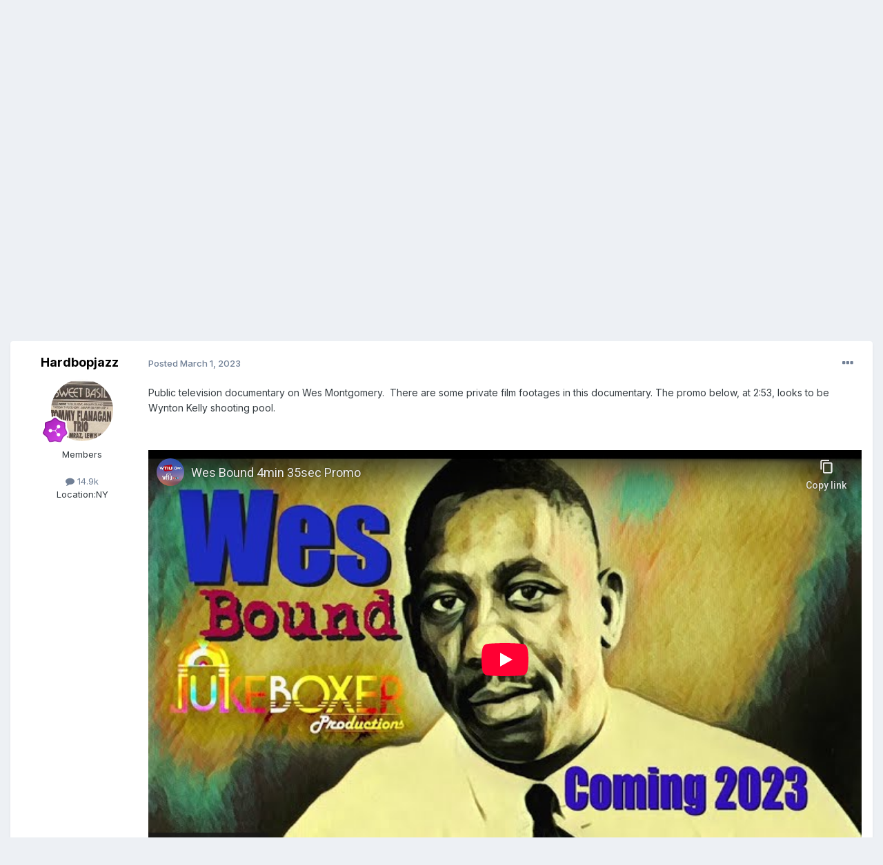

--- FILE ---
content_type: text/html;charset=UTF-8
request_url: https://www.organissimo.org/forum/topic/89811-wes-bound/
body_size: 17465
content:
<!DOCTYPE html>
<html lang="en-US" dir="ltr">
	<head>
		<meta charset="utf-8">
        
		<title>Wes Bound. - Miscellaneous Music - organissimo forums</title>
		
		
		
		

	<meta name="viewport" content="width=device-width, initial-scale=1">


	
	


	<meta name="twitter:card" content="summary" />




	
		
			
				<meta property="og:title" content="Wes Bound.">
			
		
	

	
		
			
				<meta property="og:type" content="website">
			
		
	

	
		
			
				<meta property="og:url" content="https://www.organissimo.org/forum/topic/89811-wes-bound/">
			
		
	

	
		
			
				<meta name="description" content="Public television documentary on Wes Montgomery. There are some private film footages in this documentary. The promo below, at 2:53, looks to be Wynton Kelly shooting pool. Wes&#039; 100 birthday is on the 6th of March. Wes was just the best.">
			
		
	

	
		
			
				<meta property="og:description" content="Public television documentary on Wes Montgomery. There are some private film footages in this documentary. The promo below, at 2:53, looks to be Wynton Kelly shooting pool. Wes&#039; 100 birthday is on the 6th of March. Wes was just the best.">
			
		
	

	
		
			
				<meta property="og:updated_time" content="2023-04-03T20:51:06Z">
			
		
	

	
		
			
				<meta property="og:site_name" content="organissimo forums">
			
		
	

	
		
			
				<meta property="og:locale" content="en_US">
			
		
	


	
		<link rel="canonical" href="https://www.organissimo.org/forum/topic/89811-wes-bound/" />
	

	
		<link as="style" rel="preload" href="https://www.organissimo.org/forum/applications/core/interface/ckeditor/ckeditor/skins/ips/editor.css?t=P1PF" />
	





<link rel="manifest" href="https://www.organissimo.org/forum/manifest.webmanifest/">
<meta name="msapplication-config" content="https://www.organissimo.org/forum/browserconfig.xml/">
<meta name="msapplication-starturl" content="/">
<meta name="application-name" content="organissimo forums">
<meta name="apple-mobile-web-app-title" content="organissimo forums">

	<meta name="theme-color" content="#ffffff">










<link rel="preload" href="//www.organissimo.org/forum/applications/core/interface/font/fontawesome-webfont.woff2?v=4.7.0" as="font" crossorigin="anonymous">
		


	<link rel="preconnect" href="https://fonts.googleapis.com">
	<link rel="preconnect" href="https://fonts.gstatic.com" crossorigin>
	
		<link href="https://fonts.googleapis.com/css2?family=Inter:wght@300;400;500;600;700&display=swap" rel="stylesheet">
	



	<link rel='stylesheet' href='https://www.organissimo.org/forum/uploads/css_built_1/341e4a57816af3ba440d891ca87450ff_framework.css?v=1a93838c171767164576' media='all'>

	<link rel='stylesheet' href='https://www.organissimo.org/forum/uploads/css_built_1/05e81b71abe4f22d6eb8d1a929494829_responsive.css?v=1a93838c171767164576' media='all'>

	<link rel='stylesheet' href='https://www.organissimo.org/forum/uploads/css_built_1/90eb5adf50a8c640f633d47fd7eb1778_core.css?v=1a93838c171767164576' media='all'>

	<link rel='stylesheet' href='https://www.organissimo.org/forum/uploads/css_built_1/5a0da001ccc2200dc5625c3f3934497d_core_responsive.css?v=1a93838c171767164576' media='all'>

	<link rel='stylesheet' href='https://www.organissimo.org/forum/uploads/css_built_1/62e269ced0fdab7e30e026f1d30ae516_forums.css?v=1a93838c171767164576' media='all'>

	<link rel='stylesheet' href='https://www.organissimo.org/forum/uploads/css_built_1/76e62c573090645fb99a15a363d8620e_forums_responsive.css?v=1a93838c171767164576' media='all'>

	<link rel='stylesheet' href='https://www.organissimo.org/forum/uploads/css_built_1/ebdea0c6a7dab6d37900b9190d3ac77b_topics.css?v=1a93838c171767164576' media='all'>





<link rel='stylesheet' href='https://www.organissimo.org/forum/uploads/css_built_1/258adbb6e4f3e83cd3b355f84e3fa002_custom.css?v=1a93838c171767164576' media='all'>




		
		

	
	<link rel='shortcut icon' href='https://www.organissimo.org/forum/uploads/monthly_2015_12/favicon.ico.70e56b0754417916339b560f6c18d111.ico' type="image/x-icon">

	</head>
	<body class='ipsApp ipsApp_front ipsJS_none ipsClearfix' data-controller='core.front.core.app' data-message="" data-pageApp='forums' data-pageLocation='front' data-pageModule='forums' data-pageController='topic' data-pageID='89811'  >
		
        

        

		<a href='#ipsLayout_mainArea' class='ipsHide' title='Go to main content on this page' accesskey='m'>Jump to content</a>
		





		<div id='ipsLayout_header' class='ipsClearfix'>
			<header>
				<div class='ipsLayout_container'>
					


<a href='https://www.organissimo.org/forum/' id='elLogo' accesskey='1'><img src="https://www.organissimo.org/forum/uploads/monthly_2015_12/org-colorbar-(white-red-blue)_forumlogo.png.a607ef20a6e0c299ab2aa6443aa1f32e.png" alt='organissimo forums'></a>

					
						

	<ul id='elUserNav' class='ipsList_inline cSignedOut ipsResponsive_showDesktop'>
		
        
		
        
        
            
            <li id='elSignInLink'>
                <a href='https://www.organissimo.org/forum/login/' data-ipsMenu-closeOnClick="false" data-ipsMenu id='elUserSignIn'>
                    Existing user? Sign In &nbsp;<i class='fa fa-caret-down'></i>
                </a>
                
<div id='elUserSignIn_menu' class='ipsMenu ipsMenu_auto ipsHide'>
	<form accept-charset='utf-8' method='post' action='https://www.organissimo.org/forum/login/'>
		<input type="hidden" name="csrfKey" value="2be93d3693da89b132db057173f024cd">
		<input type="hidden" name="ref" value="aHR0cHM6Ly93d3cub3JnYW5pc3NpbW8ub3JnL2ZvcnVtL3RvcGljLzg5ODExLXdlcy1ib3VuZC8=">
		<div data-role="loginForm">
			
			
			
				
<div class="ipsPad ipsForm ipsForm_vertical">
	<h4 class="ipsType_sectionHead">Sign In</h4>
	<br><br>
	<ul class='ipsList_reset'>
		<li class="ipsFieldRow ipsFieldRow_noLabel ipsFieldRow_fullWidth">
			
			
				<input type="email" placeholder="Email Address" name="auth" autocomplete="email">
			
		</li>
		<li class="ipsFieldRow ipsFieldRow_noLabel ipsFieldRow_fullWidth">
			<input type="password" placeholder="Password" name="password" autocomplete="current-password">
		</li>
		<li class="ipsFieldRow ipsFieldRow_checkbox ipsClearfix">
			<span class="ipsCustomInput">
				<input type="checkbox" name="remember_me" id="remember_me_checkbox" value="1" checked aria-checked="true">
				<span></span>
			</span>
			<div class="ipsFieldRow_content">
				<label class="ipsFieldRow_label" for="remember_me_checkbox">Remember me</label>
				<span class="ipsFieldRow_desc">Not recommended on shared computers</span>
			</div>
		</li>
		<li class="ipsFieldRow ipsFieldRow_fullWidth">
			<button type="submit" name="_processLogin" value="usernamepassword" class="ipsButton ipsButton_primary ipsButton_small" id="elSignIn_submit">Sign In</button>
			
				<p class="ipsType_right ipsType_small">
					
						<a href='https://www.organissimo.org/forum/lostpassword/' >
					
					Forgot your password?</a>
				</p>
			
		</li>
	</ul>
</div>
			
		</div>
	</form>
</div>
            </li>
            
        
		
			<li>
				
					<a href='https://www.organissimo.org/forum/register/'  id='elRegisterButton' class='ipsButton ipsButton_normal ipsButton_primary'>Sign Up</a>
				
			</li>
		
	</ul>

						
<ul class='ipsMobileHamburger ipsList_reset ipsResponsive_hideDesktop'>
	<li data-ipsDrawer data-ipsDrawer-drawerElem='#elMobileDrawer'>
		<a href='#'>
			
			
				
			
			
			
			<i class='fa fa-navicon'></i>
		</a>
	</li>
</ul>
					
				</div>
			</header>
			

	<nav data-controller='core.front.core.navBar' class=' ipsResponsive_showDesktop'>
		<div class='ipsNavBar_primary ipsLayout_container '>
			<ul data-role="primaryNavBar" class='ipsClearfix'>
				


	
		
		
			
		
		<li class='ipsNavBar_active' data-active id='elNavSecondary_1' data-role="navBarItem" data-navApp="core" data-navExt="CustomItem">
			
			
				<a href="https://www.organissimo.org/forum/"  data-navItem-id="1" data-navDefault>
					Browse<span class='ipsNavBar_active__identifier'></span>
				</a>
			
			
				<ul class='ipsNavBar_secondary ' data-role='secondaryNavBar'>
					


	
		
		
			
		
		<li class='ipsNavBar_active' data-active id='elNavSecondary_3' data-role="navBarItem" data-navApp="forums" data-navExt="Forums">
			
			
				<a href="https://www.organissimo.org/forum/"  data-navItem-id="3" data-navDefault>
					Forums<span class='ipsNavBar_active__identifier'></span>
				</a>
			
			
		</li>
	
	

	
		
		
		<li  id='elNavSecondary_4' data-role="navBarItem" data-navApp="blog" data-navExt="Blogs">
			
			
				<a href="https://www.organissimo.org/forum/blogs/"  data-navItem-id="4" >
					Blogs<span class='ipsNavBar_active__identifier'></span>
				</a>
			
			
		</li>
	
	

	
		
		
		<li  id='elNavSecondary_5' data-role="navBarItem" data-navApp="calendar" data-navExt="Calendar">
			
			
				<a href="https://www.organissimo.org/forum/events/"  data-navItem-id="5" >
					Events<span class='ipsNavBar_active__identifier'></span>
				</a>
			
			
		</li>
	
	

	
		
		
		<li  id='elNavSecondary_6' data-role="navBarItem" data-navApp="core" data-navExt="Guidelines">
			
			
				<a href="https://www.organissimo.org/forum/guidelines/"  data-navItem-id="6" >
					Guidelines<span class='ipsNavBar_active__identifier'></span>
				</a>
			
			
		</li>
	
	

	
		
		
		<li  id='elNavSecondary_7' data-role="navBarItem" data-navApp="core" data-navExt="StaffDirectory">
			
			
				<a href="https://www.organissimo.org/forum/staff/"  data-navItem-id="7" >
					Staff<span class='ipsNavBar_active__identifier'></span>
				</a>
			
			
		</li>
	
	

	
		
		
		<li  id='elNavSecondary_8' data-role="navBarItem" data-navApp="core" data-navExt="OnlineUsers">
			
			
				<a href="https://www.organissimo.org/forum/online/"  data-navItem-id="8" >
					Online Users<span class='ipsNavBar_active__identifier'></span>
				</a>
			
			
		</li>
	
	

					<li class='ipsHide' id='elNavigationMore_1' data-role='navMore'>
						<a href='#' data-ipsMenu data-ipsMenu-appendTo='#elNavigationMore_1' id='elNavigationMore_1_dropdown'>More <i class='fa fa-caret-down'></i></a>
						<ul class='ipsHide ipsMenu ipsMenu_auto' id='elNavigationMore_1_dropdown_menu' data-role='moreDropdown'></ul>
					</li>
				</ul>
			
		</li>
	
	

	
		
		
		<li  id='elNavSecondary_2' data-role="navBarItem" data-navApp="core" data-navExt="CustomItem">
			
			
				<a href="https://www.organissimo.org/forum/discover/"  data-navItem-id="2" >
					Activity<span class='ipsNavBar_active__identifier'></span>
				</a>
			
			
				<ul class='ipsNavBar_secondary ipsHide' data-role='secondaryNavBar'>
					


	
		
		
		<li  id='elNavSecondary_9' data-role="navBarItem" data-navApp="core" data-navExt="AllActivity">
			
			
				<a href="https://www.organissimo.org/forum/discover/"  data-navItem-id="9" >
					All Activity<span class='ipsNavBar_active__identifier'></span>
				</a>
			
			
		</li>
	
	

	
		
		
		<li  id='elNavSecondary_10' data-role="navBarItem" data-navApp="core" data-navExt="YourActivityStreams">
			
			
				<a href="#"  data-navItem-id="10" >
					My Activity Streams<span class='ipsNavBar_active__identifier'></span>
				</a>
			
			
		</li>
	
	

	
		
		
		<li  id='elNavSecondary_11' data-role="navBarItem" data-navApp="core" data-navExt="YourActivityStreamsItem">
			
			
				<a href="https://www.organissimo.org/forum/discover/unread/"  data-navItem-id="11" >
					Unread Content<span class='ipsNavBar_active__identifier'></span>
				</a>
			
			
		</li>
	
	

	
		
		
		<li  id='elNavSecondary_12' data-role="navBarItem" data-navApp="core" data-navExt="YourActivityStreamsItem">
			
			
				<a href="https://www.organissimo.org/forum/discover/content-started/"  data-navItem-id="12" >
					Content I Started<span class='ipsNavBar_active__identifier'></span>
				</a>
			
			
		</li>
	
	

	
		
		
		<li  id='elNavSecondary_13' data-role="navBarItem" data-navApp="core" data-navExt="Search">
			
			
				<a href="https://www.organissimo.org/forum/search/"  data-navItem-id="13" >
					Search<span class='ipsNavBar_active__identifier'></span>
				</a>
			
			
		</li>
	
	

					<li class='ipsHide' id='elNavigationMore_2' data-role='navMore'>
						<a href='#' data-ipsMenu data-ipsMenu-appendTo='#elNavigationMore_2' id='elNavigationMore_2_dropdown'>More <i class='fa fa-caret-down'></i></a>
						<ul class='ipsHide ipsMenu ipsMenu_auto' id='elNavigationMore_2_dropdown_menu' data-role='moreDropdown'></ul>
					</li>
				</ul>
			
		</li>
	
	

	
	

	
	

	
	

				<li class='ipsHide' id='elNavigationMore' data-role='navMore'>
					<a href='#' data-ipsMenu data-ipsMenu-appendTo='#elNavigationMore' id='elNavigationMore_dropdown'>More</a>
					<ul class='ipsNavBar_secondary ipsHide' data-role='secondaryNavBar'>
						<li class='ipsHide' id='elNavigationMore_more' data-role='navMore'>
							<a href='#' data-ipsMenu data-ipsMenu-appendTo='#elNavigationMore_more' id='elNavigationMore_more_dropdown'>More <i class='fa fa-caret-down'></i></a>
							<ul class='ipsHide ipsMenu ipsMenu_auto' id='elNavigationMore_more_dropdown_menu' data-role='moreDropdown'></ul>
						</li>
					</ul>
				</li>
			</ul>
			

	<div id="elSearchWrapper">
		<div id='elSearch' data-controller="core.front.core.quickSearch">
			<form accept-charset='utf-8' action='//www.organissimo.org/forum/search/?do=quicksearch' method='post'>
                <input type='search' id='elSearchField' placeholder='Search...' name='q' autocomplete='off' aria-label='Search'>
                <details class='cSearchFilter'>
                    <summary class='cSearchFilter__text'></summary>
                    <ul class='cSearchFilter__menu'>
                        
                        <li><label><input type="radio" name="type" value="all" ><span class='cSearchFilter__menuText'>Everywhere</span></label></li>
                        
                            
                                <li><label><input type="radio" name="type" value='contextual_{&quot;type&quot;:&quot;forums_topic&quot;,&quot;nodes&quot;:19}' checked><span class='cSearchFilter__menuText'>This Forum</span></label></li>
                            
                                <li><label><input type="radio" name="type" value='contextual_{&quot;type&quot;:&quot;forums_topic&quot;,&quot;item&quot;:89811}' checked><span class='cSearchFilter__menuText'>This Topic</span></label></li>
                            
                        
                        
                            <li><label><input type="radio" name="type" value="core_statuses_status"><span class='cSearchFilter__menuText'>Status Updates</span></label></li>
                        
                            <li><label><input type="radio" name="type" value="forums_topic"><span class='cSearchFilter__menuText'>Topics</span></label></li>
                        
                            <li><label><input type="radio" name="type" value="calendar_event"><span class='cSearchFilter__menuText'>Events</span></label></li>
                        
                            <li><label><input type="radio" name="type" value="blog_entry"><span class='cSearchFilter__menuText'>Blog Entries</span></label></li>
                        
                            <li><label><input type="radio" name="type" value="core_members"><span class='cSearchFilter__menuText'>Members</span></label></li>
                        
                    </ul>
                </details>
				<button class='cSearchSubmit' type="submit" aria-label='Search'><i class="fa fa-search"></i></button>
			</form>
		</div>
	</div>

		</div>
	</nav>

			
<ul id='elMobileNav' class='ipsResponsive_hideDesktop' data-controller='core.front.core.mobileNav'>
	
		
			
			
				
				
			
				
					<li id='elMobileBreadcrumb'>
						<a href='https://www.organissimo.org/forum/forum/19-miscellaneous-music/'>
							<span>Miscellaneous Music</span>
						</a>
					</li>
				
				
			
				
				
			
		
	
	
	
	<li >
		<a data-action="defaultStream" href='https://www.organissimo.org/forum/discover/'><i class="fa fa-newspaper-o" aria-hidden="true"></i></a>
	</li>

	

	
		<li class='ipsJS_show'>
			<a href='https://www.organissimo.org/forum/search/'><i class='fa fa-search'></i></a>
		</li>
	
</ul>
		</div>
		<main id='ipsLayout_body' class='ipsLayout_container'>
			<div id='ipsLayout_contentArea'>
				<div id='ipsLayout_contentWrapper'>
					
<nav class='ipsBreadcrumb ipsBreadcrumb_top ipsFaded_withHover'>
	

	<ul class='ipsList_inline ipsPos_right'>
		
		<li >
			<a data-action="defaultStream" class='ipsType_light '  href='https://www.organissimo.org/forum/discover/'><i class="fa fa-newspaper-o" aria-hidden="true"></i> <span>All Activity</span></a>
		</li>
		
	</ul>

	<ul data-role="breadcrumbList">
		<li>
			<a title="Home" href='https://www.organissimo.org/forum/'>
				<span>Home <i class='fa fa-angle-right'></i></span>
			</a>
		</li>
		
		
			<li>
				
					<a href='https://www.organissimo.org/forum/forum/27-music-discussion/'>
						<span>Music Discussion <i class='fa fa-angle-right' aria-hidden="true"></i></span>
					</a>
				
			</li>
		
			<li>
				
					<a href='https://www.organissimo.org/forum/forum/19-miscellaneous-music/'>
						<span>Miscellaneous Music <i class='fa fa-angle-right' aria-hidden="true"></i></span>
					</a>
				
			</li>
		
			<li>
				
					Wes Bound.
				
			</li>
		
	</ul>
</nav>
					
					<div id='ipsLayout_mainArea'>
						
						
						
						

	




						



<div class='ipsPageHeader ipsResponsive_pull ipsBox ipsPadding sm:ipsPadding:half ipsMargin_bottom'>
		
	
	<div class='ipsFlex ipsFlex-ai:center ipsFlex-fw:wrap ipsGap:4'>
		<div class='ipsFlex-flex:11'>
			<h1 class='ipsType_pageTitle ipsContained_container'>
				

				
				
					<span class='ipsType_break ipsContained'>
						<span>Wes Bound.</span>
					</span>
				
			</h1>
			
			
		</div>
		
	</div>
	<hr class='ipsHr'>
	<div class='ipsPageHeader__meta ipsFlex ipsFlex-jc:between ipsFlex-ai:center ipsFlex-fw:wrap ipsGap:3'>
		<div class='ipsFlex-flex:11'>
			<div class='ipsPhotoPanel ipsPhotoPanel_mini ipsPhotoPanel_notPhone ipsClearfix'>
				


	<a href="https://www.organissimo.org/forum/profile/642-hardbopjazz/" rel="nofollow" data-ipsHover data-ipsHover-width="370" data-ipsHover-target="https://www.organissimo.org/forum/profile/642-hardbopjazz/?do=hovercard" class="ipsUserPhoto ipsUserPhoto_mini" title="Go to Hardbopjazz's profile">
		<img src='https://www.organissimo.org/forum/uploads/monthly_2019_05/tommy2.jpg.59beee6e1f2e27d0a87213b5b6312006.thumb.jpg.4bfaededfdfec70be7b01002c4fe0e96.jpg' alt='Hardbopjazz' loading="lazy">
	</a>

				<div>
					<p class='ipsType_reset ipsType_blendLinks'>
						<span class='ipsType_normal'>
						
							<strong>By 


<a href='https://www.organissimo.org/forum/profile/642-hardbopjazz/' rel="nofollow" data-ipsHover data-ipsHover-width='370' data-ipsHover-target='https://www.organissimo.org/forum/profile/642-hardbopjazz/?do=hovercard&amp;referrer=https%253A%252F%252Fwww.organissimo.org%252Fforum%252Ftopic%252F89811-wes-bound%252F' title="Go to Hardbopjazz's profile" class="ipsType_break">Hardbopjazz</a></strong><br />
							<span class='ipsType_light'><time datetime='2023-03-01T00:03:13Z' title='03/01/2023 12:03  AM' data-short='2 yr'>March 1, 2023</time> in <a href="https://www.organissimo.org/forum/forum/19-miscellaneous-music/">Miscellaneous Music</a></span>
						
						</span>
					</p>
				</div>
			</div>
		</div>
		
			<div class='ipsFlex-flex:01 ipsResponsive_hidePhone'>
				<div class='ipsShareLinks'>
					
						


    <a href='#elShareItem_1995786652_menu' id='elShareItem_1995786652' data-ipsMenu class='ipsShareButton ipsButton ipsButton_verySmall ipsButton_link ipsButton_link--light'>
        <span><i class='fa fa-share-alt'></i></span> &nbsp;Share
    </a>

    <div class='ipsPadding ipsMenu ipsMenu_normal ipsHide' id='elShareItem_1995786652_menu' data-controller="core.front.core.sharelink">
        
        
        <span data-ipsCopy data-ipsCopy-flashmessage>
            <a href="https://www.organissimo.org/forum/topic/89811-wes-bound/" class="ipsButton ipsButton_light ipsButton_small ipsButton_fullWidth" data-role="copyButton" data-clipboard-text="https://www.organissimo.org/forum/topic/89811-wes-bound/" data-ipstooltip title='Copy Link to Clipboard'><i class="fa fa-clone"></i> https://www.organissimo.org/forum/topic/89811-wes-bound/</a>
        </span>
        <ul class='ipsShareLinks ipsMargin_top:half'>
            
                <li>
<a href="https://x.com/share?url=https%3A%2F%2Fwww.organissimo.org%2Fforum%2Ftopic%2F89811-wes-bound%2F" class="cShareLink cShareLink_x" target="_blank" data-role="shareLink" title='Share on X' data-ipsTooltip rel='nofollow noopener'>
    <i class="fa fa-x"></i>
</a></li>
            
                <li>
<a href="https://www.facebook.com/sharer/sharer.php?u=https%3A%2F%2Fwww.organissimo.org%2Fforum%2Ftopic%2F89811-wes-bound%2F" class="cShareLink cShareLink_facebook" target="_blank" data-role="shareLink" title='Share on Facebook' data-ipsTooltip rel='noopener nofollow'>
	<i class="fa fa-facebook"></i>
</a></li>
            
                <li>
<a href="https://www.reddit.com/submit?url=https%3A%2F%2Fwww.organissimo.org%2Fforum%2Ftopic%2F89811-wes-bound%2F&amp;title=Wes+Bound." rel="nofollow noopener" class="cShareLink cShareLink_reddit" target="_blank" title='Share on Reddit' data-ipsTooltip>
	<i class="fa fa-reddit"></i>
</a></li>
            
                <li>
<a href="mailto:?subject=Wes%20Bound.&body=https%3A%2F%2Fwww.organissimo.org%2Fforum%2Ftopic%2F89811-wes-bound%2F" rel='nofollow' class='cShareLink cShareLink_email' title='Share via email' data-ipsTooltip>
	<i class="fa fa-envelope"></i>
</a></li>
            
                <li>
<a href="https://pinterest.com/pin/create/button/?url=https://www.organissimo.org/forum/topic/89811-wes-bound/&amp;media=" class="cShareLink cShareLink_pinterest" rel="nofollow noopener" target="_blank" data-role="shareLink" title='Share on Pinterest' data-ipsTooltip>
	<i class="fa fa-pinterest"></i>
</a></li>
            
        </ul>
        
            <hr class='ipsHr'>
            <button class='ipsHide ipsButton ipsButton_verySmall ipsButton_light ipsButton_fullWidth ipsMargin_top:half' data-controller='core.front.core.webshare' data-role='webShare' data-webShareTitle='Wes Bound.' data-webShareText='Wes Bound.' data-webShareUrl='https://www.organissimo.org/forum/topic/89811-wes-bound/'>More sharing options...</button>
        
    </div>

					
					
                    

					



					

<div data-followApp='forums' data-followArea='topic' data-followID='89811' data-controller='core.front.core.followButton'>
	

	<a href='https://www.organissimo.org/forum/login/' rel="nofollow" class="ipsFollow ipsPos_middle ipsButton ipsButton_light ipsButton_verySmall ipsButton_disabled" data-role="followButton" data-ipsTooltip title='Sign in to follow this'>
		<span>Followers</span>
		<span class='ipsCommentCount'>0</span>
	</a>

</div>
				</div>
			</div>
					
	</div>
	
	
</div>








<div class='ipsClearfix'>
	<ul class="ipsToolList ipsToolList_horizontal ipsClearfix ipsSpacer_both ">
		
			<li class='ipsToolList_primaryAction'>
				<span data-controller='forums.front.topic.reply'>
					
						<a href='#replyForm' rel="nofollow" class='ipsButton ipsButton_important ipsButton_medium ipsButton_fullWidth' data-action='replyToTopic'>Reply to this topic</a>
					
				</span>
			</li>
		
		
			<li class='ipsResponsive_hidePhone'>
				
					<a href="https://www.organissimo.org/forum/forum/19-miscellaneous-music/?do=add" rel="nofollow" class='ipsButton ipsButton_link ipsButton_medium ipsButton_fullWidth' title='Start a new topic in this forum'>Start new topic</a>
				
			</li>
		
		
	</ul>
</div>

<div id='comments' data-controller='core.front.core.commentFeed,forums.front.topic.view, core.front.core.ignoredComments' data-autoPoll data-baseURL='https://www.organissimo.org/forum/topic/89811-wes-bound/' data-lastPage data-feedID='topic-89811' class='cTopic ipsClear ipsSpacer_top'>
	
			
	

	

<div data-controller='core.front.core.recommendedComments' data-url='https://www.organissimo.org/forum/topic/89811-wes-bound/?recommended=comments' class='ipsRecommendedComments ipsHide'>
	<div data-role="recommendedComments">
		<h2 class='ipsType_sectionHead ipsType_large ipsType_bold ipsMargin_bottom'>Recommended Posts</h2>
		
	</div>
</div>
	
	<div id="elPostFeed" data-role='commentFeed' data-controller='core.front.core.moderation' >
		<form action="https://www.organissimo.org/forum/topic/89811-wes-bound/?csrfKey=2be93d3693da89b132db057173f024cd&amp;do=multimodComment" method="post" data-ipsPageAction data-role='moderationTools'>
			
			
				

					

					
					



<a id='findComment-1817775'></a>
<a id='comment-1817775'></a>
<article  id='elComment_1817775' class='cPost ipsBox ipsResponsive_pull  ipsComment  ipsComment_parent ipsClearfix ipsClear ipsColumns ipsColumns_noSpacing ipsColumns_collapsePhone    '>
	

	

	<div class='cAuthorPane_mobile ipsResponsive_showPhone'>
		<div class='cAuthorPane_photo'>
			<div class='cAuthorPane_photoWrap'>
				


	<a href="https://www.organissimo.org/forum/profile/642-hardbopjazz/" rel="nofollow" data-ipsHover data-ipsHover-width="370" data-ipsHover-target="https://www.organissimo.org/forum/profile/642-hardbopjazz/?do=hovercard" class="ipsUserPhoto ipsUserPhoto_large" title="Go to Hardbopjazz's profile">
		<img src='https://www.organissimo.org/forum/uploads/monthly_2019_05/tommy2.jpg.59beee6e1f2e27d0a87213b5b6312006.thumb.jpg.4bfaededfdfec70be7b01002c4fe0e96.jpg' alt='Hardbopjazz' loading="lazy">
	</a>

				
				
					<a href="https://www.organissimo.org/forum/profile/642-hardbopjazz/badges/" rel="nofollow">
						
<img src='https://www.organissimo.org/forum/uploads/monthly_2022_11/8_Regular.svg' loading="lazy" alt="Community Regular" class="cAuthorPane_badge cAuthorPane_badge--rank ipsOutline ipsOutline:2px" data-ipsTooltip title="Rank: Community Regular (8/14)">
					</a>
				
			</div>
		</div>
		<div class='cAuthorPane_content'>
			<h3 class='ipsType_sectionHead cAuthorPane_author ipsType_break ipsType_blendLinks ipsFlex ipsFlex-ai:center'>
				


<a href='https://www.organissimo.org/forum/profile/642-hardbopjazz/' rel="nofollow" data-ipsHover data-ipsHover-width='370' data-ipsHover-target='https://www.organissimo.org/forum/profile/642-hardbopjazz/?do=hovercard&amp;referrer=https%253A%252F%252Fwww.organissimo.org%252Fforum%252Ftopic%252F89811-wes-bound%252F' title="Go to Hardbopjazz's profile" class="ipsType_break">Hardbopjazz</a>
			</h3>
			<div class='ipsType_light ipsType_reset'>
			    <a href='https://www.organissimo.org/forum/topic/89811-wes-bound/#findComment-1817775' rel="nofollow" class='ipsType_blendLinks'>Posted <time datetime='2023-03-01T00:03:13Z' title='03/01/2023 12:03  AM' data-short='2 yr'>March 1, 2023</time></a>
				
			</div>
		</div>
	</div>
	<aside class='ipsComment_author cAuthorPane ipsColumn ipsColumn_medium ipsResponsive_hidePhone'>
		<h3 class='ipsType_sectionHead cAuthorPane_author ipsType_blendLinks ipsType_break'><strong>


<a href='https://www.organissimo.org/forum/profile/642-hardbopjazz/' rel="nofollow" data-ipsHover data-ipsHover-width='370' data-ipsHover-target='https://www.organissimo.org/forum/profile/642-hardbopjazz/?do=hovercard&amp;referrer=https%253A%252F%252Fwww.organissimo.org%252Fforum%252Ftopic%252F89811-wes-bound%252F' title="Go to Hardbopjazz's profile" class="ipsType_break">Hardbopjazz</a></strong>
			
		</h3>
		<ul class='cAuthorPane_info ipsList_reset'>
			<li data-role='photo' class='cAuthorPane_photo'>
				<div class='cAuthorPane_photoWrap'>
					


	<a href="https://www.organissimo.org/forum/profile/642-hardbopjazz/" rel="nofollow" data-ipsHover data-ipsHover-width="370" data-ipsHover-target="https://www.organissimo.org/forum/profile/642-hardbopjazz/?do=hovercard" class="ipsUserPhoto ipsUserPhoto_large" title="Go to Hardbopjazz's profile">
		<img src='https://www.organissimo.org/forum/uploads/monthly_2019_05/tommy2.jpg.59beee6e1f2e27d0a87213b5b6312006.thumb.jpg.4bfaededfdfec70be7b01002c4fe0e96.jpg' alt='Hardbopjazz' loading="lazy">
	</a>

					
					
						
<img src='https://www.organissimo.org/forum/uploads/monthly_2022_11/8_Regular.svg' loading="lazy" alt="Community Regular" class="cAuthorPane_badge cAuthorPane_badge--rank ipsOutline ipsOutline:2px" data-ipsTooltip title="Rank: Community Regular (8/14)">
					
				</div>
			</li>
			
				<li data-role='group'>Members</li>
				
			
			
				<li data-role='stats' class='ipsMargin_top'>
					<ul class="ipsList_reset ipsType_light ipsFlex ipsFlex-ai:center ipsFlex-jc:center ipsGap_row:2 cAuthorPane_stats">
						<li>
							
								<a href="https://www.organissimo.org/forum/profile/642-hardbopjazz/content/" rel="nofollow" title="14,868 posts" data-ipsTooltip class="ipsType_blendLinks">
							
								<i class="fa fa-comment"></i> 14.9k
							
								</a>
							
						</li>
						
					</ul>
				</li>
			
			
				

	
	<li data-role='custom-field' class='ipsResponsive_hidePhone ipsType_break'>
		
<span class='ft'>Location:</span><span class='fc'>NY</span>
	</li>
	

			
		</ul>
	</aside>
	<div class='ipsColumn ipsColumn_fluid ipsMargin:none'>
		

<div id='comment-1817775_wrap' data-controller='core.front.core.comment' data-commentApp='forums' data-commentType='forums' data-commentID="1817775" data-quoteData='{&quot;userid&quot;:642,&quot;username&quot;:&quot;Hardbopjazz&quot;,&quot;timestamp&quot;:1677628993,&quot;contentapp&quot;:&quot;forums&quot;,&quot;contenttype&quot;:&quot;forums&quot;,&quot;contentid&quot;:89811,&quot;contentclass&quot;:&quot;forums_Topic&quot;,&quot;contentcommentid&quot;:1817775}' class='ipsComment_content ipsType_medium'>

	<div class='ipsComment_meta ipsType_light ipsFlex ipsFlex-ai:center ipsFlex-jc:between ipsFlex-fd:row-reverse'>
		<div class='ipsType_light ipsType_reset ipsType_blendLinks ipsComment_toolWrap'>
			<div class='ipsResponsive_hidePhone ipsComment_badges'>
				<ul class='ipsList_reset ipsFlex ipsFlex-jc:end ipsFlex-fw:wrap ipsGap:2 ipsGap_row:1'>
					
					
					
					
					
				</ul>
			</div>
			<ul class='ipsList_reset ipsComment_tools'>
				<li>
					<a href='#elControls_1817775_menu' class='ipsComment_ellipsis' id='elControls_1817775' title='More options...' data-ipsMenu data-ipsMenu-appendTo='#comment-1817775_wrap'><i class='fa fa-ellipsis-h'></i></a>
					<ul id='elControls_1817775_menu' class='ipsMenu ipsMenu_narrow ipsHide'>
						
							<li class='ipsMenu_item'><a href='https://www.organissimo.org/forum/topic/89811-wes-bound/?do=reportComment&amp;comment=1817775'  data-action='reportComment' title='Report this content'>Report</a></li>
						
						
                        
						
						
						
							
								
							
							
							
							
							
							
						
					</ul>
				</li>
				
			</ul>
		</div>

		<div class='ipsType_reset ipsResponsive_hidePhone'>
		   
		   Posted <time datetime='2023-03-01T00:03:13Z' title='03/01/2023 12:03  AM' data-short='2 yr'>March 1, 2023</time>
		   
			
			<span class='ipsResponsive_hidePhone'>
				
				
			</span>
		</div>
	</div>

	

    

	<div class='cPost_contentWrap'>
		
		<div data-role='commentContent' class='ipsType_normal ipsType_richText ipsPadding_bottom ipsContained' data-controller='core.front.core.lightboxedImages'>
			<p>
	Public television documentary on Wes Montgomery.  There are some private film footages in this documentary. The promo below, at 2:53, looks to be Wynton Kelly shooting pool. 
</p>

<p>
	 
</p>

<div class="ipsEmbeddedVideo" contenteditable="false">
	<div>
		<iframe allowfullscreen="" frameborder="0" height="113" src="https://www.youtube-nocookie.com/embed/jvvvyPxlH3k?feature=oembed" title="Wes Bound 4min 35sec Promo" width="200"></iframe>
	</div>
</div>

<p>
	 
</p>
<p>
	Wes' 100 birthday is on the 6th of March. Wes was just the best.
</p>


			
		</div>

		
			<div class='ipsItemControls'>
				
					
				
				<ul class='ipsComment_controls ipsClearfix ipsItemControls_left' data-role="commentControls">
					
						
						
							<li data-ipsQuote-editor='topic_comment' data-ipsQuote-target='#comment-1817775' class='ipsJS_show'>
								<button class='ipsButton ipsButton_light ipsButton_verySmall ipsButton_narrow cMultiQuote ipsHide' data-action='multiQuoteComment' data-ipsTooltip data-ipsQuote-multiQuote data-mqId='mq1817775' title='MultiQuote'><i class='fa fa-plus'></i></button>
							</li>
							<li data-ipsQuote-editor='topic_comment' data-ipsQuote-target='#comment-1817775' class='ipsJS_show'>
								<a href='#' data-action='quoteComment' data-ipsQuote-singleQuote>Quote</a>
							</li>
						
						
						
												
					
					<li class='ipsHide' data-role='commentLoading'>
						<span class='ipsLoading ipsLoading_tiny ipsLoading_noAnim'></span>
					</li>
				</ul>
			</div>
		

		
			

		
	</div>

	
    
</div>
	</div>
</article>
					
					
					
				

					

					
					



<a id='findComment-1817791'></a>
<a id='comment-1817791'></a>
<article  id='elComment_1817791' class='cPost ipsBox ipsResponsive_pull  ipsComment  ipsComment_parent ipsClearfix ipsClear ipsColumns ipsColumns_noSpacing ipsColumns_collapsePhone    '>
	

	

	<div class='cAuthorPane_mobile ipsResponsive_showPhone'>
		<div class='cAuthorPane_photo'>
			<div class='cAuthorPane_photoWrap'>
				


	<a href="https://www.organissimo.org/forum/profile/219-eric/" rel="nofollow" data-ipsHover data-ipsHover-width="370" data-ipsHover-target="https://www.organissimo.org/forum/profile/219-eric/?do=hovercard" class="ipsUserPhoto ipsUserPhoto_large" title="Go to Eric's profile">
		<img src='https://www.organissimo.org/forum/uploads/monthly_2025_02/McCartney-Japanese-CD-820x820.thumb.jpg.40d2b8bb5d518018ce70f80ac4d754f1.jpg' alt='Eric' loading="lazy">
	</a>

				
				
					<a href="https://www.organissimo.org/forum/profile/219-eric/badges/" rel="nofollow">
						
<img src='https://www.organissimo.org/forum/uploads/monthly_2022_11/9_RisingStar.svg' loading="lazy" alt="Rising Star" class="cAuthorPane_badge cAuthorPane_badge--rank ipsOutline ipsOutline:2px" data-ipsTooltip title="Rank: Rising Star (9/14)">
					</a>
				
			</div>
		</div>
		<div class='cAuthorPane_content'>
			<h3 class='ipsType_sectionHead cAuthorPane_author ipsType_break ipsType_blendLinks ipsFlex ipsFlex-ai:center'>
				


<a href='https://www.organissimo.org/forum/profile/219-eric/' rel="nofollow" data-ipsHover data-ipsHover-width='370' data-ipsHover-target='https://www.organissimo.org/forum/profile/219-eric/?do=hovercard&amp;referrer=https%253A%252F%252Fwww.organissimo.org%252Fforum%252Ftopic%252F89811-wes-bound%252F' title="Go to Eric's profile" class="ipsType_break">Eric</a>
			</h3>
			<div class='ipsType_light ipsType_reset'>
			    <a href='https://www.organissimo.org/forum/topic/89811-wes-bound/#findComment-1817791' rel="nofollow" class='ipsType_blendLinks'>Posted <time datetime='2023-03-01T02:03:43Z' title='03/01/2023 02:03  AM' data-short='2 yr'>March 1, 2023</time></a>
				
			</div>
		</div>
	</div>
	<aside class='ipsComment_author cAuthorPane ipsColumn ipsColumn_medium ipsResponsive_hidePhone'>
		<h3 class='ipsType_sectionHead cAuthorPane_author ipsType_blendLinks ipsType_break'><strong>


<a href='https://www.organissimo.org/forum/profile/219-eric/' rel="nofollow" data-ipsHover data-ipsHover-width='370' data-ipsHover-target='https://www.organissimo.org/forum/profile/219-eric/?do=hovercard&amp;referrer=https%253A%252F%252Fwww.organissimo.org%252Fforum%252Ftopic%252F89811-wes-bound%252F' title="Go to Eric's profile" class="ipsType_break">Eric</a></strong>
			
		</h3>
		<ul class='cAuthorPane_info ipsList_reset'>
			<li data-role='photo' class='cAuthorPane_photo'>
				<div class='cAuthorPane_photoWrap'>
					


	<a href="https://www.organissimo.org/forum/profile/219-eric/" rel="nofollow" data-ipsHover data-ipsHover-width="370" data-ipsHover-target="https://www.organissimo.org/forum/profile/219-eric/?do=hovercard" class="ipsUserPhoto ipsUserPhoto_large" title="Go to Eric's profile">
		<img src='https://www.organissimo.org/forum/uploads/monthly_2025_02/McCartney-Japanese-CD-820x820.thumb.jpg.40d2b8bb5d518018ce70f80ac4d754f1.jpg' alt='Eric' loading="lazy">
	</a>

					
					
						
<img src='https://www.organissimo.org/forum/uploads/monthly_2022_11/9_RisingStar.svg' loading="lazy" alt="Rising Star" class="cAuthorPane_badge cAuthorPane_badge--rank ipsOutline ipsOutline:2px" data-ipsTooltip title="Rank: Rising Star (9/14)">
					
				</div>
			</li>
			
				<li data-role='group'>Members</li>
				
			
			
				<li data-role='stats' class='ipsMargin_top'>
					<ul class="ipsList_reset ipsType_light ipsFlex ipsFlex-ai:center ipsFlex-jc:center ipsGap_row:2 cAuthorPane_stats">
						<li>
							
								<a href="https://www.organissimo.org/forum/profile/219-eric/content/" rel="nofollow" title="2,831 posts" data-ipsTooltip class="ipsType_blendLinks">
							
								<i class="fa fa-comment"></i> 2.8k
							
								</a>
							
						</li>
						
					</ul>
				</li>
			
			
				

	
	<li data-role='custom-field' class='ipsResponsive_hidePhone ipsType_break'>
		
<span class='ft'>Location:</span><span class='fc'>Urban Kansas</span>
	</li>
	

			
		</ul>
	</aside>
	<div class='ipsColumn ipsColumn_fluid ipsMargin:none'>
		

<div id='comment-1817791_wrap' data-controller='core.front.core.comment' data-commentApp='forums' data-commentType='forums' data-commentID="1817791" data-quoteData='{&quot;userid&quot;:219,&quot;username&quot;:&quot;Eric&quot;,&quot;timestamp&quot;:1677636223,&quot;contentapp&quot;:&quot;forums&quot;,&quot;contenttype&quot;:&quot;forums&quot;,&quot;contentid&quot;:89811,&quot;contentclass&quot;:&quot;forums_Topic&quot;,&quot;contentcommentid&quot;:1817791}' class='ipsComment_content ipsType_medium'>

	<div class='ipsComment_meta ipsType_light ipsFlex ipsFlex-ai:center ipsFlex-jc:between ipsFlex-fd:row-reverse'>
		<div class='ipsType_light ipsType_reset ipsType_blendLinks ipsComment_toolWrap'>
			<div class='ipsResponsive_hidePhone ipsComment_badges'>
				<ul class='ipsList_reset ipsFlex ipsFlex-jc:end ipsFlex-fw:wrap ipsGap:2 ipsGap_row:1'>
					
					
					
					
					
				</ul>
			</div>
			<ul class='ipsList_reset ipsComment_tools'>
				<li>
					<a href='#elControls_1817791_menu' class='ipsComment_ellipsis' id='elControls_1817791' title='More options...' data-ipsMenu data-ipsMenu-appendTo='#comment-1817791_wrap'><i class='fa fa-ellipsis-h'></i></a>
					<ul id='elControls_1817791_menu' class='ipsMenu ipsMenu_narrow ipsHide'>
						
							<li class='ipsMenu_item'><a href='https://www.organissimo.org/forum/topic/89811-wes-bound/?do=reportComment&amp;comment=1817791'  data-action='reportComment' title='Report this content'>Report</a></li>
						
						
                        
						
						
						
							
								
							
							
							
							
							
							
						
					</ul>
				</li>
				
			</ul>
		</div>

		<div class='ipsType_reset ipsResponsive_hidePhone'>
		   
		   Posted <time datetime='2023-03-01T02:03:43Z' title='03/01/2023 02:03  AM' data-short='2 yr'>March 1, 2023</time>
		   
			
			<span class='ipsResponsive_hidePhone'>
				
				
			</span>
		</div>
	</div>

	

    

	<div class='cPost_contentWrap'>
		
		<div data-role='commentContent' class='ipsType_normal ipsType_richText ipsPadding_bottom ipsContained' data-controller='core.front.core.lightboxedImages'>
			<p>
	Very cool - thanks for sharing!
</p>


			
		</div>

		
			<div class='ipsItemControls'>
				
					
				
				<ul class='ipsComment_controls ipsClearfix ipsItemControls_left' data-role="commentControls">
					
						
						
							<li data-ipsQuote-editor='topic_comment' data-ipsQuote-target='#comment-1817791' class='ipsJS_show'>
								<button class='ipsButton ipsButton_light ipsButton_verySmall ipsButton_narrow cMultiQuote ipsHide' data-action='multiQuoteComment' data-ipsTooltip data-ipsQuote-multiQuote data-mqId='mq1817791' title='MultiQuote'><i class='fa fa-plus'></i></button>
							</li>
							<li data-ipsQuote-editor='topic_comment' data-ipsQuote-target='#comment-1817791' class='ipsJS_show'>
								<a href='#' data-action='quoteComment' data-ipsQuote-singleQuote>Quote</a>
							</li>
						
						
						
												
					
					<li class='ipsHide' data-role='commentLoading'>
						<span class='ipsLoading ipsLoading_tiny ipsLoading_noAnim'></span>
					</li>
				</ul>
			</div>
		

		
			

		
	</div>

	
    
</div>
	</div>
</article>
					
					
					
				

					

					
					



<a id='findComment-1817794'></a>
<a id='comment-1817794'></a>
<article  id='elComment_1817794' class='cPost ipsBox ipsResponsive_pull  ipsComment  ipsComment_parent ipsClearfix ipsClear ipsColumns ipsColumns_noSpacing ipsColumns_collapsePhone    '>
	

	

	<div class='cAuthorPane_mobile ipsResponsive_showPhone'>
		<div class='cAuthorPane_photo'>
			<div class='cAuthorPane_photoWrap'>
				


	<a href="https://www.organissimo.org/forum/profile/17898-milestones/" rel="nofollow" data-ipsHover data-ipsHover-width="370" data-ipsHover-target="https://www.organissimo.org/forum/profile/17898-milestones/?do=hovercard" class="ipsUserPhoto ipsUserPhoto_large" title="Go to Milestones's profile">
		<img src='https://www.organissimo.org/forum/uploads/profile/photo-thumb-17898.jpg' alt='Milestones' loading="lazy">
	</a>

				
				
					<a href="https://www.organissimo.org/forum/profile/17898-milestones/badges/" rel="nofollow">
						
<img src='https://www.organissimo.org/forum/uploads/monthly_2022_11/8_Regular.svg' loading="lazy" alt="Community Regular" class="cAuthorPane_badge cAuthorPane_badge--rank ipsOutline ipsOutline:2px" data-ipsTooltip title="Rank: Community Regular (8/14)">
					</a>
				
			</div>
		</div>
		<div class='cAuthorPane_content'>
			<h3 class='ipsType_sectionHead cAuthorPane_author ipsType_break ipsType_blendLinks ipsFlex ipsFlex-ai:center'>
				


<a href='https://www.organissimo.org/forum/profile/17898-milestones/' rel="nofollow" data-ipsHover data-ipsHover-width='370' data-ipsHover-target='https://www.organissimo.org/forum/profile/17898-milestones/?do=hovercard&amp;referrer=https%253A%252F%252Fwww.organissimo.org%252Fforum%252Ftopic%252F89811-wes-bound%252F' title="Go to Milestones's profile" class="ipsType_break">Milestones</a>
			</h3>
			<div class='ipsType_light ipsType_reset'>
			    <a href='https://www.organissimo.org/forum/topic/89811-wes-bound/#findComment-1817794' rel="nofollow" class='ipsType_blendLinks'>Posted <time datetime='2023-03-01T02:35:17Z' title='03/01/2023 02:35  AM' data-short='2 yr'>March 1, 2023</time></a>
				
			</div>
		</div>
	</div>
	<aside class='ipsComment_author cAuthorPane ipsColumn ipsColumn_medium ipsResponsive_hidePhone'>
		<h3 class='ipsType_sectionHead cAuthorPane_author ipsType_blendLinks ipsType_break'><strong>


<a href='https://www.organissimo.org/forum/profile/17898-milestones/' rel="nofollow" data-ipsHover data-ipsHover-width='370' data-ipsHover-target='https://www.organissimo.org/forum/profile/17898-milestones/?do=hovercard&amp;referrer=https%253A%252F%252Fwww.organissimo.org%252Fforum%252Ftopic%252F89811-wes-bound%252F' title="Go to Milestones's profile" class="ipsType_break">Milestones</a></strong>
			
		</h3>
		<ul class='cAuthorPane_info ipsList_reset'>
			<li data-role='photo' class='cAuthorPane_photo'>
				<div class='cAuthorPane_photoWrap'>
					


	<a href="https://www.organissimo.org/forum/profile/17898-milestones/" rel="nofollow" data-ipsHover data-ipsHover-width="370" data-ipsHover-target="https://www.organissimo.org/forum/profile/17898-milestones/?do=hovercard" class="ipsUserPhoto ipsUserPhoto_large" title="Go to Milestones's profile">
		<img src='https://www.organissimo.org/forum/uploads/profile/photo-thumb-17898.jpg' alt='Milestones' loading="lazy">
	</a>

					
					
						
<img src='https://www.organissimo.org/forum/uploads/monthly_2022_11/8_Regular.svg' loading="lazy" alt="Community Regular" class="cAuthorPane_badge cAuthorPane_badge--rank ipsOutline ipsOutline:2px" data-ipsTooltip title="Rank: Community Regular (8/14)">
					
				</div>
			</li>
			
				<li data-role='group'>Members</li>
				
			
			
				<li data-role='stats' class='ipsMargin_top'>
					<ul class="ipsList_reset ipsType_light ipsFlex ipsFlex-ai:center ipsFlex-jc:center ipsGap_row:2 cAuthorPane_stats">
						<li>
							
								<a href="https://www.organissimo.org/forum/profile/17898-milestones/content/" rel="nofollow" title="2,037 posts" data-ipsTooltip class="ipsType_blendLinks">
							
								<i class="fa fa-comment"></i> 2k
							
								</a>
							
						</li>
						
					</ul>
				</li>
			
			
				

	
	<li data-role='custom-field' class='ipsResponsive_hidePhone ipsType_break'>
		
<span class='ft'>Location:</span><span class='fc'>Ohio</span>
	</li>
	

			
		</ul>
	</aside>
	<div class='ipsColumn ipsColumn_fluid ipsMargin:none'>
		

<div id='comment-1817794_wrap' data-controller='core.front.core.comment' data-commentApp='forums' data-commentType='forums' data-commentID="1817794" data-quoteData='{&quot;userid&quot;:17898,&quot;username&quot;:&quot;Milestones&quot;,&quot;timestamp&quot;:1677638117,&quot;contentapp&quot;:&quot;forums&quot;,&quot;contenttype&quot;:&quot;forums&quot;,&quot;contentid&quot;:89811,&quot;contentclass&quot;:&quot;forums_Topic&quot;,&quot;contentcommentid&quot;:1817794}' class='ipsComment_content ipsType_medium'>

	<div class='ipsComment_meta ipsType_light ipsFlex ipsFlex-ai:center ipsFlex-jc:between ipsFlex-fd:row-reverse'>
		<div class='ipsType_light ipsType_reset ipsType_blendLinks ipsComment_toolWrap'>
			<div class='ipsResponsive_hidePhone ipsComment_badges'>
				<ul class='ipsList_reset ipsFlex ipsFlex-jc:end ipsFlex-fw:wrap ipsGap:2 ipsGap_row:1'>
					
					
					
					
					
				</ul>
			</div>
			<ul class='ipsList_reset ipsComment_tools'>
				<li>
					<a href='#elControls_1817794_menu' class='ipsComment_ellipsis' id='elControls_1817794' title='More options...' data-ipsMenu data-ipsMenu-appendTo='#comment-1817794_wrap'><i class='fa fa-ellipsis-h'></i></a>
					<ul id='elControls_1817794_menu' class='ipsMenu ipsMenu_narrow ipsHide'>
						
							<li class='ipsMenu_item'><a href='https://www.organissimo.org/forum/topic/89811-wes-bound/?do=reportComment&amp;comment=1817794'  data-action='reportComment' title='Report this content'>Report</a></li>
						
						
                        
						
						
						
							
								
							
							
							
							
							
							
						
					</ul>
				</li>
				
			</ul>
		</div>

		<div class='ipsType_reset ipsResponsive_hidePhone'>
		   
		   Posted <time datetime='2023-03-01T02:35:17Z' title='03/01/2023 02:35  AM' data-short='2 yr'>March 1, 2023</time>
		   
			
			<span class='ipsResponsive_hidePhone'>
				
				
			</span>
		</div>
	</div>

	

    

	<div class='cPost_contentWrap'>
		
		<div data-role='commentContent' class='ipsType_normal ipsType_richText ipsPadding_bottom ipsContained' data-controller='core.front.core.lightboxedImages'>
			<p>
	So is this being shown on Wes Montgomery's birthday?
</p>

<p>
	 
</p>


			
		</div>

		
			<div class='ipsItemControls'>
				
					
				
				<ul class='ipsComment_controls ipsClearfix ipsItemControls_left' data-role="commentControls">
					
						
						
							<li data-ipsQuote-editor='topic_comment' data-ipsQuote-target='#comment-1817794' class='ipsJS_show'>
								<button class='ipsButton ipsButton_light ipsButton_verySmall ipsButton_narrow cMultiQuote ipsHide' data-action='multiQuoteComment' data-ipsTooltip data-ipsQuote-multiQuote data-mqId='mq1817794' title='MultiQuote'><i class='fa fa-plus'></i></button>
							</li>
							<li data-ipsQuote-editor='topic_comment' data-ipsQuote-target='#comment-1817794' class='ipsJS_show'>
								<a href='#' data-action='quoteComment' data-ipsQuote-singleQuote>Quote</a>
							</li>
						
						
						
												
					
					<li class='ipsHide' data-role='commentLoading'>
						<span class='ipsLoading ipsLoading_tiny ipsLoading_noAnim'></span>
					</li>
				</ul>
			</div>
		

		
	</div>

	
    
</div>
	</div>
</article>
					
					
					
				

					

					
					



<a id='findComment-1817799'></a>
<a id='comment-1817799'></a>
<article  id='elComment_1817799' class='cPost ipsBox ipsResponsive_pull  ipsComment  ipsComment_parent ipsClearfix ipsClear ipsColumns ipsColumns_noSpacing ipsColumns_collapsePhone    '>
	

	

	<div class='cAuthorPane_mobile ipsResponsive_showPhone'>
		<div class='cAuthorPane_photo'>
			<div class='cAuthorPane_photoWrap'>
				


	<a href="https://www.organissimo.org/forum/profile/3-jsngry/" rel="nofollow" data-ipsHover data-ipsHover-width="370" data-ipsHover-target="https://www.organissimo.org/forum/profile/3-jsngry/?do=hovercard" class="ipsUserPhoto ipsUserPhoto_large" title="Go to JSngry's profile">
		<img src='https://www.organissimo.org/forum/uploads/monthly_2015_06/mmdi.jpg.7ec320c702c0d7797e0feb0556ac3438.thumb.jpg.ce5f352be0ae7f523360037342549994.jpg' alt='JSngry' loading="lazy">
	</a>

				
				<span class="cAuthorPane_badge cAuthorPane_badge--moderator" data-ipsTooltip title="JSngry is a moderator"></span>
				
				
					<a href="https://www.organissimo.org/forum/profile/3-jsngry/badges/" rel="nofollow">
						
<img src='https://www.organissimo.org/forum/uploads/monthly_2022_11/14_GrandMaster.svg' loading="lazy" alt="Grand Master" class="cAuthorPane_badge cAuthorPane_badge--rank ipsOutline ipsOutline:2px" data-ipsTooltip title="Rank: Grand Master (14/14)">
					</a>
				
			</div>
		</div>
		<div class='cAuthorPane_content'>
			<h3 class='ipsType_sectionHead cAuthorPane_author ipsType_break ipsType_blendLinks ipsFlex ipsFlex-ai:center'>
				


<a href='https://www.organissimo.org/forum/profile/3-jsngry/' rel="nofollow" data-ipsHover data-ipsHover-width='370' data-ipsHover-target='https://www.organissimo.org/forum/profile/3-jsngry/?do=hovercard&amp;referrer=https%253A%252F%252Fwww.organissimo.org%252Fforum%252Ftopic%252F89811-wes-bound%252F' title="Go to JSngry's profile" class="ipsType_break">JSngry</a>
			</h3>
			<div class='ipsType_light ipsType_reset'>
			    <a href='https://www.organissimo.org/forum/topic/89811-wes-bound/#findComment-1817799' rel="nofollow" class='ipsType_blendLinks'>Posted <time datetime='2023-03-01T03:07:56Z' title='03/01/2023 03:07  AM' data-short='2 yr'>March 1, 2023</time></a>
				
			</div>
		</div>
	</div>
	<aside class='ipsComment_author cAuthorPane ipsColumn ipsColumn_medium ipsResponsive_hidePhone'>
		<h3 class='ipsType_sectionHead cAuthorPane_author ipsType_blendLinks ipsType_break'><strong>


<a href='https://www.organissimo.org/forum/profile/3-jsngry/' rel="nofollow" data-ipsHover data-ipsHover-width='370' data-ipsHover-target='https://www.organissimo.org/forum/profile/3-jsngry/?do=hovercard&amp;referrer=https%253A%252F%252Fwww.organissimo.org%252Fforum%252Ftopic%252F89811-wes-bound%252F' title="Go to JSngry's profile" class="ipsType_break">JSngry</a></strong>
			
		</h3>
		<ul class='cAuthorPane_info ipsList_reset'>
			<li data-role='photo' class='cAuthorPane_photo'>
				<div class='cAuthorPane_photoWrap'>
					


	<a href="https://www.organissimo.org/forum/profile/3-jsngry/" rel="nofollow" data-ipsHover data-ipsHover-width="370" data-ipsHover-target="https://www.organissimo.org/forum/profile/3-jsngry/?do=hovercard" class="ipsUserPhoto ipsUserPhoto_large" title="Go to JSngry's profile">
		<img src='https://www.organissimo.org/forum/uploads/monthly_2015_06/mmdi.jpg.7ec320c702c0d7797e0feb0556ac3438.thumb.jpg.ce5f352be0ae7f523360037342549994.jpg' alt='JSngry' loading="lazy">
	</a>

					
						<span class="cAuthorPane_badge cAuthorPane_badge--moderator" data-ipsTooltip title="JSngry is a moderator"></span>
					
					
						
<img src='https://www.organissimo.org/forum/uploads/monthly_2022_11/14_GrandMaster.svg' loading="lazy" alt="Grand Master" class="cAuthorPane_badge cAuthorPane_badge--rank ipsOutline ipsOutline:2px" data-ipsTooltip title="Rank: Grand Master (14/14)">
					
				</div>
			</li>
			
				<li data-role='group'>Moderator</li>
				
					<li data-role='group-icon'><img src='http://www.organissimo.org/forum/public/style_images/staff.png' alt='' class='cAuthorGroupIcon'></li>
				
			
			
				<li data-role='stats' class='ipsMargin_top'>
					<ul class="ipsList_reset ipsType_light ipsFlex ipsFlex-ai:center ipsFlex-jc:center ipsGap_row:2 cAuthorPane_stats">
						<li>
							
								<a href="https://www.organissimo.org/forum/profile/3-jsngry/content/" rel="nofollow" title="85,786 posts" data-ipsTooltip class="ipsType_blendLinks">
							
								<i class="fa fa-comment"></i> 85.8k
							
								</a>
							
						</li>
						
					</ul>
				</li>
			
			
				

	
	<li data-role='custom-field' class='ipsResponsive_hidePhone ipsType_break'>
		
<span class='ft'>Location:</span><span class='fc'>tx, usa</span>
	</li>
	

			
		</ul>
	</aside>
	<div class='ipsColumn ipsColumn_fluid ipsMargin:none'>
		

<div id='comment-1817799_wrap' data-controller='core.front.core.comment' data-commentApp='forums' data-commentType='forums' data-commentID="1817799" data-quoteData='{&quot;userid&quot;:3,&quot;username&quot;:&quot;JSngry&quot;,&quot;timestamp&quot;:1677640076,&quot;contentapp&quot;:&quot;forums&quot;,&quot;contenttype&quot;:&quot;forums&quot;,&quot;contentid&quot;:89811,&quot;contentclass&quot;:&quot;forums_Topic&quot;,&quot;contentcommentid&quot;:1817799}' class='ipsComment_content ipsType_medium'>

	<div class='ipsComment_meta ipsType_light ipsFlex ipsFlex-ai:center ipsFlex-jc:between ipsFlex-fd:row-reverse'>
		<div class='ipsType_light ipsType_reset ipsType_blendLinks ipsComment_toolWrap'>
			<div class='ipsResponsive_hidePhone ipsComment_badges'>
				<ul class='ipsList_reset ipsFlex ipsFlex-jc:end ipsFlex-fw:wrap ipsGap:2 ipsGap_row:1'>
					
					
					
					
					
				</ul>
			</div>
			<ul class='ipsList_reset ipsComment_tools'>
				<li>
					<a href='#elControls_1817799_menu' class='ipsComment_ellipsis' id='elControls_1817799' title='More options...' data-ipsMenu data-ipsMenu-appendTo='#comment-1817799_wrap'><i class='fa fa-ellipsis-h'></i></a>
					<ul id='elControls_1817799_menu' class='ipsMenu ipsMenu_narrow ipsHide'>
						
							<li class='ipsMenu_item'><a href='https://www.organissimo.org/forum/topic/89811-wes-bound/?do=reportComment&amp;comment=1817799'  data-action='reportComment' title='Report this content'>Report</a></li>
						
						
                        
						
						
						
							
								
							
							
							
							
							
							
						
					</ul>
				</li>
				
			</ul>
		</div>

		<div class='ipsType_reset ipsResponsive_hidePhone'>
		   
		   Posted <time datetime='2023-03-01T03:07:56Z' title='03/01/2023 03:07  AM' data-short='2 yr'>March 1, 2023</time>
		   
			
			<span class='ipsResponsive_hidePhone'>
				
				
			</span>
		</div>
	</div>

	

    

	<div class='cPost_contentWrap'>
		
		<div data-role='commentContent' class='ipsType_normal ipsType_richText ipsPadding_bottom ipsContained' data-controller='core.front.core.lightboxedImages'>
			<p>
	This will be PBS? 
</p>


			
		</div>

		
			<div class='ipsItemControls'>
				
					
				
				<ul class='ipsComment_controls ipsClearfix ipsItemControls_left' data-role="commentControls">
					
						
						
							<li data-ipsQuote-editor='topic_comment' data-ipsQuote-target='#comment-1817799' class='ipsJS_show'>
								<button class='ipsButton ipsButton_light ipsButton_verySmall ipsButton_narrow cMultiQuote ipsHide' data-action='multiQuoteComment' data-ipsTooltip data-ipsQuote-multiQuote data-mqId='mq1817799' title='MultiQuote'><i class='fa fa-plus'></i></button>
							</li>
							<li data-ipsQuote-editor='topic_comment' data-ipsQuote-target='#comment-1817799' class='ipsJS_show'>
								<a href='#' data-action='quoteComment' data-ipsQuote-singleQuote>Quote</a>
							</li>
						
						
						
												
					
					<li class='ipsHide' data-role='commentLoading'>
						<span class='ipsLoading ipsLoading_tiny ipsLoading_noAnim'></span>
					</li>
				</ul>
			</div>
		

		
			

		
	</div>

	
    
</div>
	</div>
</article>
					
					
					
				

					

					
					



<a id='findComment-1817822'></a>
<a id='comment-1817822'></a>
<article  id='elComment_1817822' class='cPost ipsBox ipsResponsive_pull  ipsComment  ipsComment_parent ipsClearfix ipsClear ipsColumns ipsColumns_noSpacing ipsColumns_collapsePhone    '>
	

	

	<div class='cAuthorPane_mobile ipsResponsive_showPhone'>
		<div class='cAuthorPane_photo'>
			<div class='cAuthorPane_photoWrap'>
				


	<a href="https://www.organissimo.org/forum/profile/642-hardbopjazz/" rel="nofollow" data-ipsHover data-ipsHover-width="370" data-ipsHover-target="https://www.organissimo.org/forum/profile/642-hardbopjazz/?do=hovercard" class="ipsUserPhoto ipsUserPhoto_large" title="Go to Hardbopjazz's profile">
		<img src='https://www.organissimo.org/forum/uploads/monthly_2019_05/tommy2.jpg.59beee6e1f2e27d0a87213b5b6312006.thumb.jpg.4bfaededfdfec70be7b01002c4fe0e96.jpg' alt='Hardbopjazz' loading="lazy">
	</a>

				
				
					<a href="https://www.organissimo.org/forum/profile/642-hardbopjazz/badges/" rel="nofollow">
						
<img src='https://www.organissimo.org/forum/uploads/monthly_2022_11/8_Regular.svg' loading="lazy" alt="Community Regular" class="cAuthorPane_badge cAuthorPane_badge--rank ipsOutline ipsOutline:2px" data-ipsTooltip title="Rank: Community Regular (8/14)">
					</a>
				
			</div>
		</div>
		<div class='cAuthorPane_content'>
			<h3 class='ipsType_sectionHead cAuthorPane_author ipsType_break ipsType_blendLinks ipsFlex ipsFlex-ai:center'>
				


<a href='https://www.organissimo.org/forum/profile/642-hardbopjazz/' rel="nofollow" data-ipsHover data-ipsHover-width='370' data-ipsHover-target='https://www.organissimo.org/forum/profile/642-hardbopjazz/?do=hovercard&amp;referrer=https%253A%252F%252Fwww.organissimo.org%252Fforum%252Ftopic%252F89811-wes-bound%252F' title="Go to Hardbopjazz's profile" class="ipsType_break">Hardbopjazz</a>
			</h3>
			<div class='ipsType_light ipsType_reset'>
			    <a href='https://www.organissimo.org/forum/topic/89811-wes-bound/#findComment-1817822' rel="nofollow" class='ipsType_blendLinks'>Posted <time datetime='2023-03-01T09:33:31Z' title='03/01/2023 09:33  AM' data-short='2 yr'>March 1, 2023</time></a>
				
			</div>
		</div>
	</div>
	<aside class='ipsComment_author cAuthorPane ipsColumn ipsColumn_medium ipsResponsive_hidePhone'>
		<h3 class='ipsType_sectionHead cAuthorPane_author ipsType_blendLinks ipsType_break'><strong>


<a href='https://www.organissimo.org/forum/profile/642-hardbopjazz/' rel="nofollow" data-ipsHover data-ipsHover-width='370' data-ipsHover-target='https://www.organissimo.org/forum/profile/642-hardbopjazz/?do=hovercard&amp;referrer=https%253A%252F%252Fwww.organissimo.org%252Fforum%252Ftopic%252F89811-wes-bound%252F' title="Go to Hardbopjazz's profile" class="ipsType_break">Hardbopjazz</a></strong>
			
		</h3>
		<ul class='cAuthorPane_info ipsList_reset'>
			<li data-role='photo' class='cAuthorPane_photo'>
				<div class='cAuthorPane_photoWrap'>
					


	<a href="https://www.organissimo.org/forum/profile/642-hardbopjazz/" rel="nofollow" data-ipsHover data-ipsHover-width="370" data-ipsHover-target="https://www.organissimo.org/forum/profile/642-hardbopjazz/?do=hovercard" class="ipsUserPhoto ipsUserPhoto_large" title="Go to Hardbopjazz's profile">
		<img src='https://www.organissimo.org/forum/uploads/monthly_2019_05/tommy2.jpg.59beee6e1f2e27d0a87213b5b6312006.thumb.jpg.4bfaededfdfec70be7b01002c4fe0e96.jpg' alt='Hardbopjazz' loading="lazy">
	</a>

					
					
						
<img src='https://www.organissimo.org/forum/uploads/monthly_2022_11/8_Regular.svg' loading="lazy" alt="Community Regular" class="cAuthorPane_badge cAuthorPane_badge--rank ipsOutline ipsOutline:2px" data-ipsTooltip title="Rank: Community Regular (8/14)">
					
				</div>
			</li>
			
				<li data-role='group'>Members</li>
				
			
			
				<li data-role='stats' class='ipsMargin_top'>
					<ul class="ipsList_reset ipsType_light ipsFlex ipsFlex-ai:center ipsFlex-jc:center ipsGap_row:2 cAuthorPane_stats">
						<li>
							
								<a href="https://www.organissimo.org/forum/profile/642-hardbopjazz/content/" rel="nofollow" title="14,868 posts" data-ipsTooltip class="ipsType_blendLinks">
							
								<i class="fa fa-comment"></i> 14.9k
							
								</a>
							
						</li>
						
					</ul>
				</li>
			
			
				

	
	<li data-role='custom-field' class='ipsResponsive_hidePhone ipsType_break'>
		
<span class='ft'>Location:</span><span class='fc'>NY</span>
	</li>
	

			
		</ul>
	</aside>
	<div class='ipsColumn ipsColumn_fluid ipsMargin:none'>
		

<div id='comment-1817822_wrap' data-controller='core.front.core.comment' data-commentApp='forums' data-commentType='forums' data-commentID="1817822" data-quoteData='{&quot;userid&quot;:642,&quot;username&quot;:&quot;Hardbopjazz&quot;,&quot;timestamp&quot;:1677663211,&quot;contentapp&quot;:&quot;forums&quot;,&quot;contenttype&quot;:&quot;forums&quot;,&quot;contentid&quot;:89811,&quot;contentclass&quot;:&quot;forums_Topic&quot;,&quot;contentcommentid&quot;:1817822}' class='ipsComment_content ipsType_medium'>

	<div class='ipsComment_meta ipsType_light ipsFlex ipsFlex-ai:center ipsFlex-jc:between ipsFlex-fd:row-reverse'>
		<div class='ipsType_light ipsType_reset ipsType_blendLinks ipsComment_toolWrap'>
			<div class='ipsResponsive_hidePhone ipsComment_badges'>
				<ul class='ipsList_reset ipsFlex ipsFlex-jc:end ipsFlex-fw:wrap ipsGap:2 ipsGap_row:1'>
					
						<li><strong class="ipsBadge ipsBadge_large ipsComment_authorBadge">Author</strong></li>
					
					
					
					
					
				</ul>
			</div>
			<ul class='ipsList_reset ipsComment_tools'>
				<li>
					<a href='#elControls_1817822_menu' class='ipsComment_ellipsis' id='elControls_1817822' title='More options...' data-ipsMenu data-ipsMenu-appendTo='#comment-1817822_wrap'><i class='fa fa-ellipsis-h'></i></a>
					<ul id='elControls_1817822_menu' class='ipsMenu ipsMenu_narrow ipsHide'>
						
							<li class='ipsMenu_item'><a href='https://www.organissimo.org/forum/topic/89811-wes-bound/?do=reportComment&amp;comment=1817822'  data-action='reportComment' title='Report this content'>Report</a></li>
						
						
                        
						
						
						
							
								
							
							
							
							
							
							
						
					</ul>
				</li>
				
			</ul>
		</div>

		<div class='ipsType_reset ipsResponsive_hidePhone'>
		   
		   Posted <time datetime='2023-03-01T09:33:31Z' title='03/01/2023 09:33  AM' data-short='2 yr'>March 1, 2023</time>
		   
			
			<span class='ipsResponsive_hidePhone'>
				
				
			</span>
		</div>
	</div>

	

    

	<div class='cPost_contentWrap'>
		
		<div data-role='commentContent' class='ipsType_normal ipsType_richText ipsPadding_bottom ipsContained' data-controller='core.front.core.lightboxedImages'>
			<p>
	Yes It’s PBS and for his 100th birthday.  
</p>


			
		</div>

		
			<div class='ipsItemControls'>
				
					
				
				<ul class='ipsComment_controls ipsClearfix ipsItemControls_left' data-role="commentControls">
					
						
						
							<li data-ipsQuote-editor='topic_comment' data-ipsQuote-target='#comment-1817822' class='ipsJS_show'>
								<button class='ipsButton ipsButton_light ipsButton_verySmall ipsButton_narrow cMultiQuote ipsHide' data-action='multiQuoteComment' data-ipsTooltip data-ipsQuote-multiQuote data-mqId='mq1817822' title='MultiQuote'><i class='fa fa-plus'></i></button>
							</li>
							<li data-ipsQuote-editor='topic_comment' data-ipsQuote-target='#comment-1817822' class='ipsJS_show'>
								<a href='#' data-action='quoteComment' data-ipsQuote-singleQuote>Quote</a>
							</li>
						
						
						
												
					
					<li class='ipsHide' data-role='commentLoading'>
						<span class='ipsLoading ipsLoading_tiny ipsLoading_noAnim'></span>
					</li>
				</ul>
			</div>
		

		
			

		
	</div>

	
    
</div>
	</div>
</article>
					
					
					
				

					

					
					



<a id='findComment-1817877'></a>
<a id='comment-1817877'></a>
<article  id='elComment_1817877' class='cPost ipsBox ipsResponsive_pull  ipsComment  ipsComment_parent ipsClearfix ipsClear ipsColumns ipsColumns_noSpacing ipsColumns_collapsePhone    '>
	

	

	<div class='cAuthorPane_mobile ipsResponsive_showPhone'>
		<div class='cAuthorPane_photo'>
			<div class='cAuthorPane_photoWrap'>
				


	<a href="https://www.organissimo.org/forum/profile/171-rooster_ties/" rel="nofollow" data-ipsHover data-ipsHover-width="370" data-ipsHover-target="https://www.organissimo.org/forum/profile/171-rooster_ties/?do=hovercard" class="ipsUserPhoto ipsUserPhoto_large" title="Go to Rooster_Ties's profile">
		<img src='https://www.organissimo.org/forum/uploads/profile/photo-thumb-171.jpg' alt='Rooster_Ties' loading="lazy">
	</a>

				
				
					<a href="https://www.organissimo.org/forum/profile/171-rooster_ties/badges/" rel="nofollow">
						
<img src='https://www.organissimo.org/forum/uploads/monthly_2022_11/10_Proficient.svg' loading="lazy" alt="Proficient" class="cAuthorPane_badge cAuthorPane_badge--rank ipsOutline ipsOutline:2px" data-ipsTooltip title="Rank: Proficient (10/14)">
					</a>
				
			</div>
		</div>
		<div class='cAuthorPane_content'>
			<h3 class='ipsType_sectionHead cAuthorPane_author ipsType_break ipsType_blendLinks ipsFlex ipsFlex-ai:center'>
				


<a href='https://www.organissimo.org/forum/profile/171-rooster_ties/' rel="nofollow" data-ipsHover data-ipsHover-width='370' data-ipsHover-target='https://www.organissimo.org/forum/profile/171-rooster_ties/?do=hovercard&amp;referrer=https%253A%252F%252Fwww.organissimo.org%252Fforum%252Ftopic%252F89811-wes-bound%252F' title="Go to Rooster_Ties's profile" class="ipsType_break">Rooster_Ties</a>
			</h3>
			<div class='ipsType_light ipsType_reset'>
			    <a href='https://www.organissimo.org/forum/topic/89811-wes-bound/#findComment-1817877' rel="nofollow" class='ipsType_blendLinks'>Posted <time datetime='2023-03-01T16:18:24Z' title='03/01/2023 04:18  PM' data-short='2 yr'>March 1, 2023</time></a>
				
			</div>
		</div>
	</div>
	<aside class='ipsComment_author cAuthorPane ipsColumn ipsColumn_medium ipsResponsive_hidePhone'>
		<h3 class='ipsType_sectionHead cAuthorPane_author ipsType_blendLinks ipsType_break'><strong>


<a href='https://www.organissimo.org/forum/profile/171-rooster_ties/' rel="nofollow" data-ipsHover data-ipsHover-width='370' data-ipsHover-target='https://www.organissimo.org/forum/profile/171-rooster_ties/?do=hovercard&amp;referrer=https%253A%252F%252Fwww.organissimo.org%252Fforum%252Ftopic%252F89811-wes-bound%252F' title="Go to Rooster_Ties's profile" class="ipsType_break">Rooster_Ties</a></strong>
			
		</h3>
		<ul class='cAuthorPane_info ipsList_reset'>
			<li data-role='photo' class='cAuthorPane_photo'>
				<div class='cAuthorPane_photoWrap'>
					


	<a href="https://www.organissimo.org/forum/profile/171-rooster_ties/" rel="nofollow" data-ipsHover data-ipsHover-width="370" data-ipsHover-target="https://www.organissimo.org/forum/profile/171-rooster_ties/?do=hovercard" class="ipsUserPhoto ipsUserPhoto_large" title="Go to Rooster_Ties's profile">
		<img src='https://www.organissimo.org/forum/uploads/profile/photo-thumb-171.jpg' alt='Rooster_Ties' loading="lazy">
	</a>

					
					
						
<img src='https://www.organissimo.org/forum/uploads/monthly_2022_11/10_Proficient.svg' loading="lazy" alt="Proficient" class="cAuthorPane_badge cAuthorPane_badge--rank ipsOutline ipsOutline:2px" data-ipsTooltip title="Rank: Proficient (10/14)">
					
				</div>
			</li>
			
				<li data-role='group'>Members</li>
				
			
			
				<li data-role='stats' class='ipsMargin_top'>
					<ul class="ipsList_reset ipsType_light ipsFlex ipsFlex-ai:center ipsFlex-jc:center ipsGap_row:2 cAuthorPane_stats">
						<li>
							
								<a href="https://www.organissimo.org/forum/profile/171-rooster_ties/content/" rel="nofollow" title="13,612 posts" data-ipsTooltip class="ipsType_blendLinks">
							
								<i class="fa fa-comment"></i> 13.6k
							
								</a>
							
						</li>
						
					</ul>
				</li>
			
			
				

	
	<li data-role='custom-field' class='ipsResponsive_hidePhone ipsType_break'>
		
<span class='ft'>Location:</span><span class='fc'>Washington DC (formerly KCMO)</span>
	</li>
	

			
		</ul>
	</aside>
	<div class='ipsColumn ipsColumn_fluid ipsMargin:none'>
		

<div id='comment-1817877_wrap' data-controller='core.front.core.comment' data-commentApp='forums' data-commentType='forums' data-commentID="1817877" data-quoteData='{&quot;userid&quot;:171,&quot;username&quot;:&quot;Rooster_Ties&quot;,&quot;timestamp&quot;:1677687504,&quot;contentapp&quot;:&quot;forums&quot;,&quot;contenttype&quot;:&quot;forums&quot;,&quot;contentid&quot;:89811,&quot;contentclass&quot;:&quot;forums_Topic&quot;,&quot;contentcommentid&quot;:1817877}' class='ipsComment_content ipsType_medium'>

	<div class='ipsComment_meta ipsType_light ipsFlex ipsFlex-ai:center ipsFlex-jc:between ipsFlex-fd:row-reverse'>
		<div class='ipsType_light ipsType_reset ipsType_blendLinks ipsComment_toolWrap'>
			<div class='ipsResponsive_hidePhone ipsComment_badges'>
				<ul class='ipsList_reset ipsFlex ipsFlex-jc:end ipsFlex-fw:wrap ipsGap:2 ipsGap_row:1'>
					
					
					
					
					
				</ul>
			</div>
			<ul class='ipsList_reset ipsComment_tools'>
				<li>
					<a href='#elControls_1817877_menu' class='ipsComment_ellipsis' id='elControls_1817877' title='More options...' data-ipsMenu data-ipsMenu-appendTo='#comment-1817877_wrap'><i class='fa fa-ellipsis-h'></i></a>
					<ul id='elControls_1817877_menu' class='ipsMenu ipsMenu_narrow ipsHide'>
						
							<li class='ipsMenu_item'><a href='https://www.organissimo.org/forum/topic/89811-wes-bound/?do=reportComment&amp;comment=1817877'  data-action='reportComment' title='Report this content'>Report</a></li>
						
						
                        
						
						
						
							
								
							
							
							
							
							
							
						
					</ul>
				</li>
				
			</ul>
		</div>

		<div class='ipsType_reset ipsResponsive_hidePhone'>
		   
		   Posted <time datetime='2023-03-01T16:18:24Z' title='03/01/2023 04:18  PM' data-short='2 yr'>March 1, 2023</time>
		   
			
			<span class='ipsResponsive_hidePhone'>
				
				
			</span>
		</div>
	</div>

	

    

	<div class='cPost_contentWrap'>
		
		<div data-role='commentContent' class='ipsType_normal ipsType_richText ipsPadding_bottom ipsContained' data-controller='core.front.core.lightboxedImages'>
			<p>
	Will this perhaps be part of their American Masters series?  (Or, regardless, what are the odds of seeing it on PBS nationally?)
</p>

<p>
	The most recent Miles doc played under the American Masters banner -- but the most recent Trane doc played as part of their Independent Lens series.
</p>

<p>
	In any case, I wanna see it here in DC.
</p>


			
		</div>

		
			<div class='ipsItemControls'>
				
					
				
				<ul class='ipsComment_controls ipsClearfix ipsItemControls_left' data-role="commentControls">
					
						
						
							<li data-ipsQuote-editor='topic_comment' data-ipsQuote-target='#comment-1817877' class='ipsJS_show'>
								<button class='ipsButton ipsButton_light ipsButton_verySmall ipsButton_narrow cMultiQuote ipsHide' data-action='multiQuoteComment' data-ipsTooltip data-ipsQuote-multiQuote data-mqId='mq1817877' title='MultiQuote'><i class='fa fa-plus'></i></button>
							</li>
							<li data-ipsQuote-editor='topic_comment' data-ipsQuote-target='#comment-1817877' class='ipsJS_show'>
								<a href='#' data-action='quoteComment' data-ipsQuote-singleQuote>Quote</a>
							</li>
						
						
						
												
					
					<li class='ipsHide' data-role='commentLoading'>
						<span class='ipsLoading ipsLoading_tiny ipsLoading_noAnim'></span>
					</li>
				</ul>
			</div>
		

		
	</div>

	
    
</div>
	</div>
</article>
					
					
					
				

					

					
					



<a id='findComment-1817884'></a>
<a id='comment-1817884'></a>
<article  id='elComment_1817884' class='cPost ipsBox ipsResponsive_pull  ipsComment  ipsComment_parent ipsClearfix ipsClear ipsColumns ipsColumns_noSpacing ipsColumns_collapsePhone    '>
	

	

	<div class='cAuthorPane_mobile ipsResponsive_showPhone'>
		<div class='cAuthorPane_photo'>
			<div class='cAuthorPane_photoWrap'>
				


	<a href="https://www.organissimo.org/forum/profile/43063-dub-modal/" rel="nofollow" data-ipsHover data-ipsHover-width="370" data-ipsHover-target="https://www.organissimo.org/forum/profile/43063-dub-modal/?do=hovercard" class="ipsUserPhoto ipsUserPhoto_large" title="Go to Dub Modal's profile">
		<img src='https://www.organissimo.org/forum/uploads/monthly_2025_12/JonesAlbumcover.thumb.jpeg.f8e194cceb3c037d59dedcf3fdb298f4.jpeg' alt='Dub Modal' loading="lazy">
	</a>

				
				<span class="cAuthorPane_badge cAuthorPane_badge--moderator" data-ipsTooltip title="Dub Modal is a moderator"></span>
				
				
					<a href="https://www.organissimo.org/forum/profile/43063-dub-modal/badges/" rel="nofollow">
						
<img src='https://www.organissimo.org/forum/uploads/monthly_2022_11/12_Mentor.svg' loading="lazy" alt="Mentor" class="cAuthorPane_badge cAuthorPane_badge--rank ipsOutline ipsOutline:2px" data-ipsTooltip title="Rank: Mentor (12/14)">
					</a>
				
			</div>
		</div>
		<div class='cAuthorPane_content'>
			<h3 class='ipsType_sectionHead cAuthorPane_author ipsType_break ipsType_blendLinks ipsFlex ipsFlex-ai:center'>
				


<a href='https://www.organissimo.org/forum/profile/43063-dub-modal/' rel="nofollow" data-ipsHover data-ipsHover-width='370' data-ipsHover-target='https://www.organissimo.org/forum/profile/43063-dub-modal/?do=hovercard&amp;referrer=https%253A%252F%252Fwww.organissimo.org%252Fforum%252Ftopic%252F89811-wes-bound%252F' title="Go to Dub Modal's profile" class="ipsType_break">Dub Modal</a>
			</h3>
			<div class='ipsType_light ipsType_reset'>
			    <a href='https://www.organissimo.org/forum/topic/89811-wes-bound/#findComment-1817884' rel="nofollow" class='ipsType_blendLinks'>Posted <time datetime='2023-03-01T17:06:08Z' title='03/01/2023 05:06  PM' data-short='2 yr'>March 1, 2023</time></a>
				
			</div>
		</div>
	</div>
	<aside class='ipsComment_author cAuthorPane ipsColumn ipsColumn_medium ipsResponsive_hidePhone'>
		<h3 class='ipsType_sectionHead cAuthorPane_author ipsType_blendLinks ipsType_break'><strong>


<a href='https://www.organissimo.org/forum/profile/43063-dub-modal/' rel="nofollow" data-ipsHover data-ipsHover-width='370' data-ipsHover-target='https://www.organissimo.org/forum/profile/43063-dub-modal/?do=hovercard&amp;referrer=https%253A%252F%252Fwww.organissimo.org%252Fforum%252Ftopic%252F89811-wes-bound%252F' title="Go to Dub Modal's profile" class="ipsType_break">Dub Modal</a></strong>
			
		</h3>
		<ul class='cAuthorPane_info ipsList_reset'>
			<li data-role='photo' class='cAuthorPane_photo'>
				<div class='cAuthorPane_photoWrap'>
					


	<a href="https://www.organissimo.org/forum/profile/43063-dub-modal/" rel="nofollow" data-ipsHover data-ipsHover-width="370" data-ipsHover-target="https://www.organissimo.org/forum/profile/43063-dub-modal/?do=hovercard" class="ipsUserPhoto ipsUserPhoto_large" title="Go to Dub Modal's profile">
		<img src='https://www.organissimo.org/forum/uploads/monthly_2025_12/JonesAlbumcover.thumb.jpeg.f8e194cceb3c037d59dedcf3fdb298f4.jpeg' alt='Dub Modal' loading="lazy">
	</a>

					
						<span class="cAuthorPane_badge cAuthorPane_badge--moderator" data-ipsTooltip title="Dub Modal is a moderator"></span>
					
					
						
<img src='https://www.organissimo.org/forum/uploads/monthly_2022_11/12_Mentor.svg' loading="lazy" alt="Mentor" class="cAuthorPane_badge cAuthorPane_badge--rank ipsOutline ipsOutline:2px" data-ipsTooltip title="Rank: Mentor (12/14)">
					
				</div>
			</li>
			
				<li data-role='group'>Moderator</li>
				
					<li data-role='group-icon'><img src='http://www.organissimo.org/forum/public/style_images/staff.png' alt='' class='cAuthorGroupIcon'></li>
				
			
			
				<li data-role='stats' class='ipsMargin_top'>
					<ul class="ipsList_reset ipsType_light ipsFlex ipsFlex-ai:center ipsFlex-jc:center ipsGap_row:2 cAuthorPane_stats">
						<li>
							
								<a href="https://www.organissimo.org/forum/profile/43063-dub-modal/content/" rel="nofollow" title="2,964 posts" data-ipsTooltip class="ipsType_blendLinks">
							
								<i class="fa fa-comment"></i> 3k
							
								</a>
							
						</li>
						
					</ul>
				</li>
			
			
				

			
		</ul>
	</aside>
	<div class='ipsColumn ipsColumn_fluid ipsMargin:none'>
		

<div id='comment-1817884_wrap' data-controller='core.front.core.comment' data-commentApp='forums' data-commentType='forums' data-commentID="1817884" data-quoteData='{&quot;userid&quot;:43063,&quot;username&quot;:&quot;Dub Modal&quot;,&quot;timestamp&quot;:1677690368,&quot;contentapp&quot;:&quot;forums&quot;,&quot;contenttype&quot;:&quot;forums&quot;,&quot;contentid&quot;:89811,&quot;contentclass&quot;:&quot;forums_Topic&quot;,&quot;contentcommentid&quot;:1817884}' class='ipsComment_content ipsType_medium'>

	<div class='ipsComment_meta ipsType_light ipsFlex ipsFlex-ai:center ipsFlex-jc:between ipsFlex-fd:row-reverse'>
		<div class='ipsType_light ipsType_reset ipsType_blendLinks ipsComment_toolWrap'>
			<div class='ipsResponsive_hidePhone ipsComment_badges'>
				<ul class='ipsList_reset ipsFlex ipsFlex-jc:end ipsFlex-fw:wrap ipsGap:2 ipsGap_row:1'>
					
					
					
					
					
				</ul>
			</div>
			<ul class='ipsList_reset ipsComment_tools'>
				<li>
					<a href='#elControls_1817884_menu' class='ipsComment_ellipsis' id='elControls_1817884' title='More options...' data-ipsMenu data-ipsMenu-appendTo='#comment-1817884_wrap'><i class='fa fa-ellipsis-h'></i></a>
					<ul id='elControls_1817884_menu' class='ipsMenu ipsMenu_narrow ipsHide'>
						
							<li class='ipsMenu_item'><a href='https://www.organissimo.org/forum/topic/89811-wes-bound/?do=reportComment&amp;comment=1817884'  data-action='reportComment' title='Report this content'>Report</a></li>
						
						
                        
						
						
						
							
								
							
							
							
							
							
							
						
					</ul>
				</li>
				
			</ul>
		</div>

		<div class='ipsType_reset ipsResponsive_hidePhone'>
		   
		   Posted <time datetime='2023-03-01T17:06:08Z' title='03/01/2023 05:06  PM' data-short='2 yr'>March 1, 2023</time>
		   
			
			<span class='ipsResponsive_hidePhone'>
				
				
			</span>
		</div>
	</div>

	

    

	<div class='cPost_contentWrap'>
		
		<div data-role='commentContent' class='ipsType_normal ipsType_richText ipsPadding_bottom ipsContained' data-controller='core.front.core.lightboxedImages'>
			<p>
	Nice. Looking forward to seeing it.
</p>


			
		</div>

		
			<div class='ipsItemControls'>
				
					
				
				<ul class='ipsComment_controls ipsClearfix ipsItemControls_left' data-role="commentControls">
					
						
						
							<li data-ipsQuote-editor='topic_comment' data-ipsQuote-target='#comment-1817884' class='ipsJS_show'>
								<button class='ipsButton ipsButton_light ipsButton_verySmall ipsButton_narrow cMultiQuote ipsHide' data-action='multiQuoteComment' data-ipsTooltip data-ipsQuote-multiQuote data-mqId='mq1817884' title='MultiQuote'><i class='fa fa-plus'></i></button>
							</li>
							<li data-ipsQuote-editor='topic_comment' data-ipsQuote-target='#comment-1817884' class='ipsJS_show'>
								<a href='#' data-action='quoteComment' data-ipsQuote-singleQuote>Quote</a>
							</li>
						
						
						
												
					
					<li class='ipsHide' data-role='commentLoading'>
						<span class='ipsLoading ipsLoading_tiny ipsLoading_noAnim'></span>
					</li>
				</ul>
			</div>
		

		
	</div>

	
    
</div>
	</div>
</article>
					
						<ul class='ipsTopicMeta'>
							
							
								<li class="ipsTopicMeta__item ipsTopicMeta__item--time">
									1 month later...
								</li>
							
						</ul>
					
					
					
				

					

					
					



<a id='findComment-1821833'></a>
<a id='comment-1821833'></a>
<article  id='elComment_1821833' class='cPost ipsBox ipsResponsive_pull  ipsComment  ipsComment_parent ipsClearfix ipsClear ipsColumns ipsColumns_noSpacing ipsColumns_collapsePhone    '>
	

	

	<div class='cAuthorPane_mobile ipsResponsive_showPhone'>
		<div class='cAuthorPane_photo'>
			<div class='cAuthorPane_photoWrap'>
				


	<a href="https://www.organissimo.org/forum/profile/13193-sgcim/" rel="nofollow" data-ipsHover data-ipsHover-width="370" data-ipsHover-target="https://www.organissimo.org/forum/profile/13193-sgcim/?do=hovercard" class="ipsUserPhoto ipsUserPhoto_large" title="Go to sgcim's profile">
		<img src='data:image/svg+xml,%3Csvg%20xmlns%3D%22http%3A%2F%2Fwww.w3.org%2F2000%2Fsvg%22%20viewBox%3D%220%200%201024%201024%22%20style%3D%22background%3A%239862c4%22%3E%3Cg%3E%3Ctext%20text-anchor%3D%22middle%22%20dy%3D%22.35em%22%20x%3D%22512%22%20y%3D%22512%22%20fill%3D%22%23ffffff%22%20font-size%3D%22700%22%20font-family%3D%22-apple-system%2C%20BlinkMacSystemFont%2C%20Roboto%2C%20Helvetica%2C%20Arial%2C%20sans-serif%22%3ES%3C%2Ftext%3E%3C%2Fg%3E%3C%2Fsvg%3E' alt='sgcim' loading="lazy">
	</a>

				
				
					<a href="https://www.organissimo.org/forum/profile/13193-sgcim/badges/" rel="nofollow">
						
<img src='https://www.organissimo.org/forum/uploads/monthly_2022_11/10_Proficient.svg' loading="lazy" alt="Proficient" class="cAuthorPane_badge cAuthorPane_badge--rank ipsOutline ipsOutline:2px" data-ipsTooltip title="Rank: Proficient (10/14)">
					</a>
				
			</div>
		</div>
		<div class='cAuthorPane_content'>
			<h3 class='ipsType_sectionHead cAuthorPane_author ipsType_break ipsType_blendLinks ipsFlex ipsFlex-ai:center'>
				


<a href='https://www.organissimo.org/forum/profile/13193-sgcim/' rel="nofollow" data-ipsHover data-ipsHover-width='370' data-ipsHover-target='https://www.organissimo.org/forum/profile/13193-sgcim/?do=hovercard&amp;referrer=https%253A%252F%252Fwww.organissimo.org%252Fforum%252Ftopic%252F89811-wes-bound%252F' title="Go to sgcim's profile" class="ipsType_break">sgcim</a>
			</h3>
			<div class='ipsType_light ipsType_reset'>
			    <a href='https://www.organissimo.org/forum/topic/89811-wes-bound/#findComment-1821833' rel="nofollow" class='ipsType_blendLinks'>Posted <time datetime='2023-04-03T20:51:06Z' title='04/03/2023 08:51  PM' data-short='2 yr'>April 3, 2023</time></a>
				
			</div>
		</div>
	</div>
	<aside class='ipsComment_author cAuthorPane ipsColumn ipsColumn_medium ipsResponsive_hidePhone'>
		<h3 class='ipsType_sectionHead cAuthorPane_author ipsType_blendLinks ipsType_break'><strong>


<a href='https://www.organissimo.org/forum/profile/13193-sgcim/' rel="nofollow" data-ipsHover data-ipsHover-width='370' data-ipsHover-target='https://www.organissimo.org/forum/profile/13193-sgcim/?do=hovercard&amp;referrer=https%253A%252F%252Fwww.organissimo.org%252Fforum%252Ftopic%252F89811-wes-bound%252F' title="Go to sgcim's profile" class="ipsType_break">sgcim</a></strong>
			
		</h3>
		<ul class='cAuthorPane_info ipsList_reset'>
			<li data-role='photo' class='cAuthorPane_photo'>
				<div class='cAuthorPane_photoWrap'>
					


	<a href="https://www.organissimo.org/forum/profile/13193-sgcim/" rel="nofollow" data-ipsHover data-ipsHover-width="370" data-ipsHover-target="https://www.organissimo.org/forum/profile/13193-sgcim/?do=hovercard" class="ipsUserPhoto ipsUserPhoto_large" title="Go to sgcim's profile">
		<img src='data:image/svg+xml,%3Csvg%20xmlns%3D%22http%3A%2F%2Fwww.w3.org%2F2000%2Fsvg%22%20viewBox%3D%220%200%201024%201024%22%20style%3D%22background%3A%239862c4%22%3E%3Cg%3E%3Ctext%20text-anchor%3D%22middle%22%20dy%3D%22.35em%22%20x%3D%22512%22%20y%3D%22512%22%20fill%3D%22%23ffffff%22%20font-size%3D%22700%22%20font-family%3D%22-apple-system%2C%20BlinkMacSystemFont%2C%20Roboto%2C%20Helvetica%2C%20Arial%2C%20sans-serif%22%3ES%3C%2Ftext%3E%3C%2Fg%3E%3C%2Fsvg%3E' alt='sgcim' loading="lazy">
	</a>

					
					
						
<img src='https://www.organissimo.org/forum/uploads/monthly_2022_11/10_Proficient.svg' loading="lazy" alt="Proficient" class="cAuthorPane_badge cAuthorPane_badge--rank ipsOutline ipsOutline:2px" data-ipsTooltip title="Rank: Proficient (10/14)">
					
				</div>
			</li>
			
				<li data-role='group'>Members</li>
				
			
			
				<li data-role='stats' class='ipsMargin_top'>
					<ul class="ipsList_reset ipsType_light ipsFlex ipsFlex-ai:center ipsFlex-jc:center ipsGap_row:2 cAuthorPane_stats">
						<li>
							
								<a href="https://www.organissimo.org/forum/profile/13193-sgcim/content/" rel="nofollow" title="2,769 posts" data-ipsTooltip class="ipsType_blendLinks">
							
								<i class="fa fa-comment"></i> 2.8k
							
								</a>
							
						</li>
						
					</ul>
				</li>
			
			
				

			
		</ul>
	</aside>
	<div class='ipsColumn ipsColumn_fluid ipsMargin:none'>
		

<div id='comment-1821833_wrap' data-controller='core.front.core.comment' data-commentApp='forums' data-commentType='forums' data-commentID="1821833" data-quoteData='{&quot;userid&quot;:13193,&quot;username&quot;:&quot;sgcim&quot;,&quot;timestamp&quot;:1680555066,&quot;contentapp&quot;:&quot;forums&quot;,&quot;contenttype&quot;:&quot;forums&quot;,&quot;contentid&quot;:89811,&quot;contentclass&quot;:&quot;forums_Topic&quot;,&quot;contentcommentid&quot;:1821833}' class='ipsComment_content ipsType_medium'>

	<div class='ipsComment_meta ipsType_light ipsFlex ipsFlex-ai:center ipsFlex-jc:between ipsFlex-fd:row-reverse'>
		<div class='ipsType_light ipsType_reset ipsType_blendLinks ipsComment_toolWrap'>
			<div class='ipsResponsive_hidePhone ipsComment_badges'>
				<ul class='ipsList_reset ipsFlex ipsFlex-jc:end ipsFlex-fw:wrap ipsGap:2 ipsGap_row:1'>
					
					
					
					
					
				</ul>
			</div>
			<ul class='ipsList_reset ipsComment_tools'>
				<li>
					<a href='#elControls_1821833_menu' class='ipsComment_ellipsis' id='elControls_1821833' title='More options...' data-ipsMenu data-ipsMenu-appendTo='#comment-1821833_wrap'><i class='fa fa-ellipsis-h'></i></a>
					<ul id='elControls_1821833_menu' class='ipsMenu ipsMenu_narrow ipsHide'>
						
							<li class='ipsMenu_item'><a href='https://www.organissimo.org/forum/topic/89811-wes-bound/?do=reportComment&amp;comment=1821833'  data-action='reportComment' title='Report this content'>Report</a></li>
						
						
                        
						
						
						
							
								
							
							
							
							
							
							
						
					</ul>
				</li>
				
			</ul>
		</div>

		<div class='ipsType_reset ipsResponsive_hidePhone'>
		   
		   Posted <time datetime='2023-04-03T20:51:06Z' title='04/03/2023 08:51  PM' data-short='2 yr'>April 3, 2023</time>
		   
			
			<span class='ipsResponsive_hidePhone'>
				
				
			</span>
		</div>
	</div>

	

    

	<div class='cPost_contentWrap'>
		
		<div data-role='commentContent' class='ipsType_normal ipsType_richText ipsPadding_bottom ipsContained' data-controller='core.front.core.lightboxedImages'>
			<iframe allowfullscreen="" data-controller="core.front.core.autosizeiframe" data-embedauthorid="13193" data-embedcontent="" data-embedid="embed2359251573" src="https://www.organissimo.org/forum/topic/89820-new-documentary-film-on-wes-montgomery-wesbound/?do=embed" style="height:214px;max-width:502px;"></iframe>
<p>
	 
</p>


			
		</div>

		
			<div class='ipsItemControls'>
				
					
				
				<ul class='ipsComment_controls ipsClearfix ipsItemControls_left' data-role="commentControls">
					
						
						
							<li data-ipsQuote-editor='topic_comment' data-ipsQuote-target='#comment-1821833' class='ipsJS_show'>
								<button class='ipsButton ipsButton_light ipsButton_verySmall ipsButton_narrow cMultiQuote ipsHide' data-action='multiQuoteComment' data-ipsTooltip data-ipsQuote-multiQuote data-mqId='mq1821833' title='MultiQuote'><i class='fa fa-plus'></i></button>
							</li>
							<li data-ipsQuote-editor='topic_comment' data-ipsQuote-target='#comment-1821833' class='ipsJS_show'>
								<a href='#' data-action='quoteComment' data-ipsQuote-singleQuote>Quote</a>
							</li>
						
						
						
												
					
					<li class='ipsHide' data-role='commentLoading'>
						<span class='ipsLoading ipsLoading_tiny ipsLoading_noAnim'></span>
					</li>
				</ul>
			</div>
		

		
	</div>

	
    
</div>
	</div>
</article>
					
					
					
				
			
			
<input type="hidden" name="csrfKey" value="2be93d3693da89b132db057173f024cd" />


		</form>
	</div>

	
	
	
	
	
		<a id='replyForm'></a>
	<div data-role='replyArea' class='cTopicPostArea ipsBox ipsResponsive_pull ipsPadding  ipsSpacer_top' >
			
				
				

	
		<div class='ipsPadding_bottom ipsBorder_bottom ipsMargin_bottom cGuestTeaser'>
			<h2 class='ipsType_pageTitle'>Join the conversation</h2>
			<p class='ipsType_normal ipsType_reset'>
	
				
					You can post now and register later.
				
				If you have an account, <a class='ipsType_brandedLink' href='https://www.organissimo.org/forum/login/' data-ipsDialog data-ipsDialog-size='medium' data-ipsDialog-title='Sign In Now'>sign in now</a> to post with your account.
				
			</p>
	
		</div>
	


<form accept-charset='utf-8' class="ipsForm ipsForm_vertical" action="https://www.organissimo.org/forum/topic/89811-wes-bound/" method="post" enctype="multipart/form-data">
	<input type="hidden" name="commentform_89811_submitted" value="1">
	
		<input type="hidden" name="csrfKey" value="2be93d3693da89b132db057173f024cd">
	
		<input type="hidden" name="_contentReply" value="1">
	
		<input type="hidden" name="captcha_field" value="1">
	
	
		<input type="hidden" name="MAX_FILE_SIZE" value="1073741824">
		<input type="hidden" name="plupload" value="557f67c4e4a7b708a27d42c75dd4e77d">
	
	<div class='ipsComposeArea ipsComposeArea_withPhoto ipsClearfix ipsContained'>
		<div data-role='whosTyping' class='ipsHide ipsMargin_bottom'></div>
		<div class='ipsPos_left ipsResponsive_hidePhone ipsResponsive_block'>

	<span class='ipsUserPhoto ipsUserPhoto_small '>
		<img src='https://www.organissimo.org/forum/uploads/set_resources_1/84c1e40ea0e759e3f1505eb1788ddf3c_default_photo.png' alt='Guest' loading="lazy">
	</span>
</div>
		<div class='ipsComposeArea_editor'>
			
				
					
				
					
						<ul class='ipsForm ipsForm_horizontal ipsMargin_bottom:half' data-ipsEditor-toolList>
							<li class='ipsFieldRow ipsFieldRow_fullWidth'>
								


	<input
		type="email"
		name="guest_email"
        
		id="elInput_guest_email"
		aria-required='true'
		
		
		
		placeholder='Enter your email address (this is not shown to other users)'
		
		autocomplete="email"
	>
	
	
	

								
							</li>
						</ul>
					
				
					
				
			
			
				
					
						
							
						
						

<div class='ipsType_normal ipsType_richText ipsType_break' data-ipsEditor data-ipsEditor-controller="https://www.organissimo.org/forum/index.php?app=core&amp;module=system&amp;controller=editor" data-ipsEditor-minimized  data-ipsEditor-toolbars='{&quot;desktop&quot;:[{&quot;name&quot;:&quot;row1&quot;,&quot;items&quot;:[&quot;Bold&quot;,&quot;Italic&quot;,&quot;Underline&quot;,&quot;Strike&quot;,&quot;-&quot;,&quot;ipsLink&quot;,&quot;Ipsquote&quot;,&quot;ipsCode&quot;,&quot;ipsEmoticon&quot;,&quot;-&quot;,&quot;BulletedList&quot;,&quot;NumberedList&quot;,&quot;-&quot;,&quot;JustifyLeft&quot;,&quot;JustifyCenter&quot;,&quot;JustifyRight&quot;,&quot;-&quot;,&quot;TextColor&quot;,&quot;FontSize&quot;,&quot;-&quot;,&quot;ipsPreview&quot;]},&quot;\/&quot;],&quot;tablet&quot;:[{&quot;name&quot;:&quot;row1&quot;,&quot;items&quot;:[&quot;Bold&quot;,&quot;Italic&quot;,&quot;Underline&quot;,&quot;-&quot;,&quot;ipsLink&quot;,&quot;Ipsquote&quot;,&quot;ipsEmoticon&quot;,&quot;-&quot;,&quot;BulletedList&quot;,&quot;NumberedList&quot;,&quot;-&quot;,&quot;ipsPreview&quot;]},&quot;\/&quot;],&quot;phone&quot;:[{&quot;name&quot;:&quot;row1&quot;,&quot;items&quot;:[&quot;Bold&quot;,&quot;Italic&quot;,&quot;Underline&quot;,&quot;-&quot;,&quot;ipsEmoticon&quot;,&quot;-&quot;,&quot;ipsLink&quot;,&quot;-&quot;,&quot;ipsPreview&quot;]},&quot;\/&quot;]}' data-ipsEditor-extraPlugins='' data-ipsEditor-postKey="f2bb32d97173e9893fc289d08f43ddf2" data-ipsEditor-autoSaveKey="reply-forums/forums-89811"  data-ipsEditor-skin="ips" data-ipsEditor-name="topic_comment_89811" data-ipsEditor-pasteBehaviour='rich'  data-ipsEditor-ipsPlugins="ipsautolink,ipsautosave,ipsctrlenter,ipscode,ipscontextmenu,ipsemoticon,ipsimage,ipslink,ipsmentions,ipspage,ipspaste,ipsquote,ipsspoiler,ipsautogrow,ipssource,removeformat,ipspreview" data-ipsEditor-contentClass='IPS\forums\Topic' data-ipsEditor-contentId='89811'>
    <div data-role='editorComposer'>
		<noscript>
			<textarea name="topic_comment_89811_noscript" rows="15"></textarea>
		</noscript>
		<div class="ipsHide norewrite" data-role="mainEditorArea">
			<textarea name="topic_comment_89811" data-role='contentEditor' class="ipsHide" tabindex='1'></textarea>
		</div>
		
			<div class='ipsComposeArea_dummy ipsJS_show' tabindex='1'><i class='fa fa-comment-o'></i> Reply to this topic...</div>
		
		<div class="ipsHide ipsComposeArea_editorPaste" data-role="pasteMessage">
			<p class='ipsType_reset ipsPad_half'>
				
					<a class="ipsPos_right ipsType_normal ipsCursor_pointer ipsComposeArea_editorPasteSwitch" data-action="keepPasteFormatting" title='Keep formatting' data-ipsTooltip>&times;</a>
					<i class="fa fa-info-circle"></i>&nbsp; Pasted as rich text. &nbsp;&nbsp;<a class='ipsCursor_pointer' data-action="removePasteFormatting">Paste as plain text instead</a>
				
			</p>
		</div>
		<div class="ipsHide ipsComposeArea_editorPaste" data-role="emoticonMessage">
			<p class='ipsType_reset ipsPad_half'>
				<i class="fa fa-info-circle"></i>&nbsp; Only 75 emoji are allowed.
			</p>
		</div>
		<div class="ipsHide ipsComposeArea_editorPaste" data-role="embedMessage">
			<p class='ipsType_reset ipsPad_half'>
				<a class="ipsPos_right ipsType_normal ipsCursor_pointer ipsComposeArea_editorPasteSwitch" data-action="keepEmbeddedMedia" title='Keep embedded content' data-ipsTooltip>&times;</a>
				<i class="fa fa-info-circle"></i>&nbsp; Your link has been automatically embedded. &nbsp;&nbsp;<a class='ipsCursor_pointer' data-action="removeEmbeddedMedia">Display as a link instead</a>
			</p>
		</div>
		<div class="ipsHide ipsComposeArea_editorPaste" data-role="embedFailMessage">
			<p class='ipsType_reset ipsPad_half'>
			</p>
		</div>
		<div class="ipsHide ipsComposeArea_editorPaste" data-role="autoSaveRestoreMessage">
			<p class='ipsType_reset ipsPad_half'>
				<a class="ipsPos_right ipsType_normal ipsCursor_pointer ipsComposeArea_editorPasteSwitch" data-action="keepRestoredContents" title='Keep restored contents' data-ipsTooltip>&times;</a>
				<i class="fa fa-info-circle"></i>&nbsp; Your previous content has been restored. &nbsp;&nbsp;<a class='ipsCursor_pointer' data-action="clearEditorContents">Clear editor</a>
			</p>
		</div>
		<div class="ipsHide ipsComposeArea_editorPaste" data-role="imageMessage">
			<p class='ipsType_reset ipsPad_half'>
				<a class="ipsPos_right ipsType_normal ipsCursor_pointer ipsComposeArea_editorPasteSwitch" data-action="removeImageMessage">&times;</a>
				<i class="fa fa-info-circle"></i>&nbsp; You cannot paste images directly. Upload or insert images from URL.
			</p>
		</div>
		
	<div data-ipsEditor-toolList class="ipsAreaBackground_light ipsClearfix">
		<div data-role='attachmentArea'>
			<div class="ipsComposeArea_dropZone ipsComposeArea_dropZoneSmall ipsClearfix ipsClearfix" id='elEditorDrop_topic_comment_89811'>
				<div>
					<ul class='ipsList_inline ipsClearfix'>
						
						
						<div>
							<ul class='ipsList_inline ipsClearfix'>
								<li class='ipsPos_right'>
									<a class="ipsButton ipsButton_veryLight ipsButton_verySmall" href='#' data-ipsDialog data-ipsDialog-forceReload data-ipsDialog-title='Insert image from URL' data-ipsDialog-url="https://www.organissimo.org/forum/index.php?app=core&amp;module=system&amp;controller=editor&amp;do=link&amp;image=1&amp;postKey=f2bb32d97173e9893fc289d08f43ddf2&amp;editorId=topic_comment_89811&amp;csrfKey=2be93d3693da89b132db057173f024cd">Insert image from URL</a>
								</li>
							</ul>
						</div>
						
					</ul>
				</div>
			</div>		
		</div>
	</div>
	</div>
	<div data-role='editorPreview' class='ipsHide'>
		<div class='ipsAreaBackground_light ipsPad_half' data-role='previewToolbar'>
			<a href='#' class='ipsPos_right' data-action='closePreview' title='Return to editing mode' data-ipsTooltip>&times;</a>
			<ul class='ipsButton_split'>
				<li data-action='resizePreview' data-size='desktop'><a href='#' title='View at approximate desktop size' data-ipsTooltip class='ipsButton ipsButton_verySmall ipsButton_primary'>Desktop</a></li>
				<li data-action='resizePreview' data-size='tablet'><a href='#' title='View at approximate tablet size' data-ipsTooltip class='ipsButton ipsButton_verySmall ipsButton_light'>Tablet</a></li>
				<li data-action='resizePreview' data-size='phone'><a href='#' title='View at approximate phone size' data-ipsTooltip class='ipsButton ipsButton_verySmall ipsButton_light'>Phone</a></li>
			</ul>
		</div>
		<div data-role='previewContainer' class='ipsAreaBackground ipsType_center'></div>
	</div>
</div>
						
					
				
					
				
					
				
			
			<ul class='ipsToolList ipsToolList_horizontal ipsClear ipsClearfix ipsJS_hide' data-ipsEditor-toolList>
				
					
						
					
						
					
						
							<li class='ipsPos_left ipsResponsive_noFloat  ipsType_medium ipsType_light'>
								
<div data-ipsCaptcha data-ipsCaptcha-service='hcaptcha' data-ipsCaptcha-key="62880688-ebd3-4b6a-82d4-9e437c10dae2">
	<div class="h-captcha" data-sitekey="62880688-ebd3-4b6a-82d4-9e437c10dae2"></div>
</div>

								
							</li>
						
					
				
				
					<li>

	<button type="submit" class="ipsButton ipsButton_primary" tabindex="2" accesskey="s"  role="button">Submit Reply</button>
</li>
				
			</ul>
		</div>
	</div>
</form>
			
		</div>
	

	
		<div class='ipsBox ipsPadding ipsResponsive_pull ipsResponsive_showPhone ipsMargin_top'>
			<div class='ipsShareLinks'>
				
					


    <a href='#elShareItem_1707921008_menu' id='elShareItem_1707921008' data-ipsMenu class='ipsShareButton ipsButton ipsButton_verySmall ipsButton_light '>
        <span><i class='fa fa-share-alt'></i></span> &nbsp;Share
    </a>

    <div class='ipsPadding ipsMenu ipsMenu_normal ipsHide' id='elShareItem_1707921008_menu' data-controller="core.front.core.sharelink">
        
        
        <span data-ipsCopy data-ipsCopy-flashmessage>
            <a href="https://www.organissimo.org/forum/topic/89811-wes-bound/" class="ipsButton ipsButton_light ipsButton_small ipsButton_fullWidth" data-role="copyButton" data-clipboard-text="https://www.organissimo.org/forum/topic/89811-wes-bound/" data-ipstooltip title='Copy Link to Clipboard'><i class="fa fa-clone"></i> https://www.organissimo.org/forum/topic/89811-wes-bound/</a>
        </span>
        <ul class='ipsShareLinks ipsMargin_top:half'>
            
                <li>
<a href="https://x.com/share?url=https%3A%2F%2Fwww.organissimo.org%2Fforum%2Ftopic%2F89811-wes-bound%2F" class="cShareLink cShareLink_x" target="_blank" data-role="shareLink" title='Share on X' data-ipsTooltip rel='nofollow noopener'>
    <i class="fa fa-x"></i>
</a></li>
            
                <li>
<a href="https://www.facebook.com/sharer/sharer.php?u=https%3A%2F%2Fwww.organissimo.org%2Fforum%2Ftopic%2F89811-wes-bound%2F" class="cShareLink cShareLink_facebook" target="_blank" data-role="shareLink" title='Share on Facebook' data-ipsTooltip rel='noopener nofollow'>
	<i class="fa fa-facebook"></i>
</a></li>
            
                <li>
<a href="https://www.reddit.com/submit?url=https%3A%2F%2Fwww.organissimo.org%2Fforum%2Ftopic%2F89811-wes-bound%2F&amp;title=Wes+Bound." rel="nofollow noopener" class="cShareLink cShareLink_reddit" target="_blank" title='Share on Reddit' data-ipsTooltip>
	<i class="fa fa-reddit"></i>
</a></li>
            
                <li>
<a href="mailto:?subject=Wes%20Bound.&body=https%3A%2F%2Fwww.organissimo.org%2Fforum%2Ftopic%2F89811-wes-bound%2F" rel='nofollow' class='cShareLink cShareLink_email' title='Share via email' data-ipsTooltip>
	<i class="fa fa-envelope"></i>
</a></li>
            
                <li>
<a href="https://pinterest.com/pin/create/button/?url=https://www.organissimo.org/forum/topic/89811-wes-bound/&amp;media=" class="cShareLink cShareLink_pinterest" rel="nofollow noopener" target="_blank" data-role="shareLink" title='Share on Pinterest' data-ipsTooltip>
	<i class="fa fa-pinterest"></i>
</a></li>
            
        </ul>
        
            <hr class='ipsHr'>
            <button class='ipsHide ipsButton ipsButton_verySmall ipsButton_light ipsButton_fullWidth ipsMargin_top:half' data-controller='core.front.core.webshare' data-role='webShare' data-webShareTitle='Wes Bound.' data-webShareText='Wes Bound.' data-webShareUrl='https://www.organissimo.org/forum/topic/89811-wes-bound/'>More sharing options...</button>
        
    </div>

				
				
                

                

<div data-followApp='forums' data-followArea='topic' data-followID='89811' data-controller='core.front.core.followButton'>
	

	<a href='https://www.organissimo.org/forum/login/' rel="nofollow" class="ipsFollow ipsPos_middle ipsButton ipsButton_light ipsButton_verySmall ipsButton_disabled" data-role="followButton" data-ipsTooltip title='Sign in to follow this'>
		<span>Followers</span>
		<span class='ipsCommentCount'>0</span>
	</a>

</div>
				
			</div>
		</div>
	
</div>



<div class='ipsPager ipsSpacer_top'>
	<div class="ipsPager_prev">
		
			<a href="https://www.organissimo.org/forum/forum/19-miscellaneous-music/" title="Go to Miscellaneous Music" rel="parent">
				<span class="ipsPager_type">Go to topic listing</span>
			</a>
		
	</div>
	
</div>


						


	<div class='cWidgetContainer '  data-role='widgetReceiver' data-orientation='horizontal' data-widgetArea='footer'>
		<ul class='ipsList_reset'>
			
				
					
					<li class='ipsWidget ipsWidget_horizontal ipsBox  ' data-blockID='app_core_activeUsers_cptixsrcb' data-blockConfig="true" data-blockTitle="Recently Browsing" data-blockErrorMessage="This block cannot be shown. This could be because it needs configuring, is unable to show on this page, or will show after reloading this page."  data-controller='core.front.widgets.block'>
<div data-controller='core.front.core.onlineUsersWidget'>
    <h3 class='ipsType_reset ipsWidget_title'>
        
            Recently Browsing
        
        
        &nbsp;&nbsp;<span class='ipsType_light ipsType_unbold ipsType_medium' data-memberCount="0">0 members</span>
        
    </h3>
    <div class='ipsWidget_inner ipsPad'>
        <ul class='ipsList_inline ipsList_csv ipsList_noSpacing ipsType_normal'>
            
                <li class='ipsType_reset ipsType_medium ipsType_light' data-noneOnline>No registered users viewing this page.</li>
            
        </ul>
        
    </div>
</div></li>
				
			
		</ul>
	</div>

					</div>
					


					
<nav class='ipsBreadcrumb ipsBreadcrumb_bottom ipsFaded_withHover'>
	
		


	

	<ul class='ipsList_inline ipsPos_right'>
		
		<li >
			<a data-action="defaultStream" class='ipsType_light '  href='https://www.organissimo.org/forum/discover/'><i class="fa fa-newspaper-o" aria-hidden="true"></i> <span>All Activity</span></a>
		</li>
		
	</ul>

	<ul data-role="breadcrumbList">
		<li>
			<a title="Home" href='https://www.organissimo.org/forum/'>
				<span>Home <i class='fa fa-angle-right'></i></span>
			</a>
		</li>
		
		
			<li>
				
					<a href='https://www.organissimo.org/forum/forum/27-music-discussion/'>
						<span>Music Discussion <i class='fa fa-angle-right' aria-hidden="true"></i></span>
					</a>
				
			</li>
		
			<li>
				
					<a href='https://www.organissimo.org/forum/forum/19-miscellaneous-music/'>
						<span>Miscellaneous Music <i class='fa fa-angle-right' aria-hidden="true"></i></span>
					</a>
				
			</li>
		
			<li>
				
					Wes Bound.
				
			</li>
		
	</ul>
</nav>
				</div>
			</div>
			
		</main>
		<footer id='ipsLayout_footer' class='ipsClearfix'>
			<div class='ipsLayout_container'>
				
				


<ul class='ipsList_inline ipsType_center ipsSpacer_top' id="elFooterLinks">
	
	
	
	
		<li>
			<a href='#elNavTheme_menu' id='elNavTheme' data-ipsMenu data-ipsMenu-above>Theme <i class='fa fa-caret-down'></i></a>
			<ul id='elNavTheme_menu' class='ipsMenu ipsMenu_selectable ipsHide'>
			
				<li class='ipsMenu_item ipsMenu_itemChecked'>
					<form action="//www.organissimo.org/forum/theme/?csrfKey=2be93d3693da89b132db057173f024cd" method="post">
					<input type="hidden" name="ref" value="aHR0cHM6Ly93d3cub3JnYW5pc3NpbW8ub3JnL2ZvcnVtL3RvcGljLzg5ODExLXdlcy1ib3VuZC8=">
					<button type='submit' name='id' value='1' class='ipsButton ipsButton_link ipsButton_link_secondary'>Default (Default)</button>
					</form>
				</li>
			
				<li class='ipsMenu_item'>
					<form action="//www.organissimo.org/forum/theme/?csrfKey=2be93d3693da89b132db057173f024cd" method="post">
					<input type="hidden" name="ref" value="aHR0cHM6Ly93d3cub3JnYW5pc3NpbW8ub3JnL2ZvcnVtL3RvcGljLzg5ODExLXdlcy1ib3VuZC8=">
					<button type='submit' name='id' value='5' class='ipsButton ipsButton_link ipsButton_link_secondary'>Copy of Default </button>
					</form>
				</li>
			
				<li class='ipsMenu_item'>
					<form action="//www.organissimo.org/forum/theme/?csrfKey=2be93d3693da89b132db057173f024cd" method="post">
					<input type="hidden" name="ref" value="aHR0cHM6Ly93d3cub3JnYW5pc3NpbW8ub3JnL2ZvcnVtL3RvcGljLzg5ODExLXdlcy1ib3VuZC8=">
					<button type='submit' name='id' value='6' class='ipsButton ipsButton_link ipsButton_link_secondary'>Org 2023 </button>
					</form>
				</li>
			
			</ul>
		</li>
	
	
		<li><a href='https://www.organissimo.org/forum/privacy/'>Privacy Policy</a></li>
	
	
	<li><a rel="nofollow" href='https://www.organissimo.org/forum/cookies/'>Cookies</a></li>

</ul>	


<p id='elCopyright'>
	<span id='elCopyright_userLine'>organissimo</span>
	<a rel='nofollow' title='Invision Community' href='https://www.invisioncommunity.com/'>Powered by Invision Community</a>
</p>
			</div>
		</footer>
		
<div id='elMobileDrawer' class='ipsDrawer ipsHide'>
	<div class='ipsDrawer_menu'>
		<a href='#' class='ipsDrawer_close' data-action='close'><span>&times;</span></a>
		<div class='ipsDrawer_content ipsFlex ipsFlex-fd:column'>
			
				<div class='ipsPadding ipsBorder_bottom'>
					<ul class='ipsToolList ipsToolList_vertical'>
						<li>
							<a href='https://www.organissimo.org/forum/login/' id='elSigninButton_mobile' class='ipsButton ipsButton_light ipsButton_small ipsButton_fullWidth'>Existing user? Sign In</a>
						</li>
						
							<li>
								
									<a href='https://www.organissimo.org/forum/register/'  id='elRegisterButton_mobile' class='ipsButton ipsButton_small ipsButton_fullWidth ipsButton_important'>Sign Up</a>
								
							</li>
						
					</ul>
				</div>
			

			

			<ul class='ipsDrawer_list ipsFlex-flex:11'>
				

				
				
				
				
					
						
						
							<li class='ipsDrawer_itemParent'>
								<h4 class='ipsDrawer_title'><a href='#'>Browse</a></h4>
								<ul class='ipsDrawer_list'>
									<li data-action="back"><a href='#'>Back</a></li>
									
									
										
										
										
											
												
													
													
									
													
									
									
									
										


	
		
			<li>
				<a href='https://www.organissimo.org/forum/' >
					Forums
				</a>
			</li>
		
	

	
		
			<li>
				<a href='https://www.organissimo.org/forum/blogs/' >
					Blogs
				</a>
			</li>
		
	

	
		
			<li>
				<a href='https://www.organissimo.org/forum/events/' >
					Events
				</a>
			</li>
		
	

	
		
			<li>
				<a href='https://www.organissimo.org/forum/guidelines/' >
					Guidelines
				</a>
			</li>
		
	

	
		
			<li>
				<a href='https://www.organissimo.org/forum/staff/' >
					Staff
				</a>
			</li>
		
	

	
		
			<li>
				<a href='https://www.organissimo.org/forum/online/' >
					Online Users
				</a>
			</li>
		
	

										
								</ul>
							</li>
						
					
				
					
						
						
							<li class='ipsDrawer_itemParent'>
								<h4 class='ipsDrawer_title'><a href='#'>Activity</a></h4>
								<ul class='ipsDrawer_list'>
									<li data-action="back"><a href='#'>Back</a></li>
									
									
										
										
										
											
												
													
													
									
													
									
									
									
										


	
		
			<li>
				<a href='https://www.organissimo.org/forum/discover/' >
					All Activity
				</a>
			</li>
		
	

	
		
			<li>
				<a href='' >
					My Activity Streams
				</a>
			</li>
		
	

	
		
			<li>
				<a href='https://www.organissimo.org/forum/discover/unread/' >
					Unread Content
				</a>
			</li>
		
	

	
		
			<li>
				<a href='https://www.organissimo.org/forum/discover/content-started/' >
					Content I Started
				</a>
			</li>
		
	

	
		
			<li>
				<a href='https://www.organissimo.org/forum/search/' >
					Search
				</a>
			</li>
		
	

										
								</ul>
							</li>
						
					
				
					
				
					
				
					
				
				
			</ul>

			
		</div>
	</div>
</div>

<div id='elMobileCreateMenuDrawer' class='ipsDrawer ipsHide'>
	<div class='ipsDrawer_menu'>
		<a href='#' class='ipsDrawer_close' data-action='close'><span>&times;</span></a>
		<div class='ipsDrawer_content ipsSpacer_bottom ipsPad'>
			<ul class='ipsDrawer_list'>
				<li class="ipsDrawer_listTitle ipsType_reset">Create New...</li>
				
			</ul>
		</div>
	</div>
</div>
		
		

	
	<script type='text/javascript'>
		var ipsDebug = false;		
	
		var CKEDITOR_BASEPATH = '//www.organissimo.org/forum/applications/core/interface/ckeditor/ckeditor/';
	
		var ipsSettings = {
			
			
			cookie_path: "/forum/",
			
			cookie_prefix: "ips4_",
			
			
			cookie_ssl: true,
			
            essential_cookies: ["oauth_authorize","member_id","login_key","clearAutosave","lastSearch","device_key","IPSSessionFront","loggedIn","noCache","hasJS","cookie_consent","cookie_consent_optional","forumpass_*"],
			upload_imgURL: "",
			message_imgURL: "",
			notification_imgURL: "",
			baseURL: "//www.organissimo.org/forum/",
			jsURL: "//www.organissimo.org/forum/applications/core/interface/js/js.php",
			csrfKey: "2be93d3693da89b132db057173f024cd",
			antiCache: "1a93838c171767164576",
			jsAntiCache: "1a93838c171768426410",
			disableNotificationSounds: true,
			useCompiledFiles: true,
			links_external: true,
			memberID: 0,
			lazyLoadEnabled: false,
			blankImg: "//www.organissimo.org/forum/applications/core/interface/js/spacer.png",
			googleAnalyticsEnabled: false,
			matomoEnabled: false,
			viewProfiles: true,
			mapProvider: 'none',
			mapApiKey: '',
			pushPublicKey: null,
			relativeDates: true
		};
		
		
		
		
			ipsSettings['maxImageDimensions'] = {
				width: 1000,
				height: 750
			};
		
		
	</script>





<script type='text/javascript' src='https://www.organissimo.org/forum/uploads/javascript_global/root_library.js?v=1a93838c171768426410' data-ips></script>


<script type='text/javascript' src='https://www.organissimo.org/forum/uploads/javascript_global/root_js_lang_1.js?v=1a93838c171768426410' data-ips></script>


<script type='text/javascript' src='https://www.organissimo.org/forum/uploads/javascript_global/root_framework.js?v=1a93838c171768426410' data-ips></script>


<script type='text/javascript' src='https://www.organissimo.org/forum/uploads/javascript_core/global_global_core.js?v=1a93838c171768426410' data-ips></script>


<script type='text/javascript' src='https://www.organissimo.org/forum/uploads/javascript_global/root_front.js?v=1a93838c171768426410' data-ips></script>


<script type='text/javascript' src='https://www.organissimo.org/forum/uploads/javascript_core/front_front_core.js?v=1a93838c171768426410' data-ips></script>


<script type='text/javascript' src='https://www.organissimo.org/forum/uploads/javascript_forums/front_front_topic.js?v=1a93838c171768426410' data-ips></script>


<script type='text/javascript' src='https://www.organissimo.org/forum/uploads/javascript_global/root_map.js?v=1a93838c171768426410' data-ips></script>


<script type="text/javascript" src="https://js.hcaptcha.com/1/api.js?v=1a93838c171768426410" async></script>


	<script type='text/javascript'>
		
			ips.setSetting( 'date_format', jQuery.parseJSON('"mm\/dd\/yy"') );
		
			ips.setSetting( 'date_first_day', jQuery.parseJSON('0') );
		
			ips.setSetting( 'ipb_url_filter_option', jQuery.parseJSON('"none"') );
		
			ips.setSetting( 'url_filter_any_action', jQuery.parseJSON('"allow"') );
		
			ips.setSetting( 'bypass_profanity', jQuery.parseJSON('0') );
		
			ips.setSetting( 'emoji_style', jQuery.parseJSON('"native"') );
		
			ips.setSetting( 'emoji_shortcodes', jQuery.parseJSON('true') );
		
			ips.setSetting( 'emoji_ascii', jQuery.parseJSON('true') );
		
			ips.setSetting( 'emoji_cache', jQuery.parseJSON('1689921892') );
		
			ips.setSetting( 'image_jpg_quality', jQuery.parseJSON('75') );
		
			ips.setSetting( 'cloud2', jQuery.parseJSON('false') );
		
			ips.setSetting( 'isAnonymous', jQuery.parseJSON('false') );
		
		
        
    </script>



<script type='application/ld+json'>
{
    "name": "Wes Bound.",
    "headline": "Wes Bound.",
    "text": "Public television documentary on Wes Montgomery.\u00a0 There are some private film footages in this documentary. The promo below, at 2:53, looks to be Wynton Kelly shooting pool.\u00a0\n \n\n\n\t\u00a0\n \n\n\n\t\n\t\t\n\t\n\n\n\n\t\u00a0\n \n\n\tWes\u0027 100 birthday is on the 6th of March. Wes was just the best.\n \n",
    "dateCreated": "2023-03-01T00:03:13+0000",
    "datePublished": "2023-03-01T00:03:13+0000",
    "dateModified": "2023-04-03T20:51:06+0000",
    "image": "https://www.organissimo.org/forum/uploads/monthly_2019_05/tommy2.jpg.59beee6e1f2e27d0a87213b5b6312006.thumb.jpg.4bfaededfdfec70be7b01002c4fe0e96.jpg",
    "author": {
        "@type": "Person",
        "name": "Hardbopjazz",
        "image": "https://www.organissimo.org/forum/uploads/monthly_2019_05/tommy2.jpg.59beee6e1f2e27d0a87213b5b6312006.thumb.jpg.4bfaededfdfec70be7b01002c4fe0e96.jpg",
        "url": "https://www.organissimo.org/forum/profile/642-hardbopjazz/"
    },
    "interactionStatistic": [
        {
            "@type": "InteractionCounter",
            "interactionType": "http://schema.org/ViewAction",
            "userInteractionCount": 806
        },
        {
            "@type": "InteractionCounter",
            "interactionType": "http://schema.org/CommentAction",
            "userInteractionCount": 7
        },
        {
            "@type": "InteractionCounter",
            "interactionType": "http://schema.org/FollowAction",
            "userInteractionCount": 0
        }
    ],
    "@context": "http://schema.org",
    "@type": "DiscussionForumPosting",
    "@id": "https://www.organissimo.org/forum/topic/89811-wes-bound/",
    "isPartOf": {
        "@id": "https://www.organissimo.org/forum/#website"
    },
    "publisher": {
        "@id": "https://www.organissimo.org/forum/#organization",
        "member": {
            "@type": "Person",
            "name": "Hardbopjazz",
            "image": "https://www.organissimo.org/forum/uploads/monthly_2019_05/tommy2.jpg.59beee6e1f2e27d0a87213b5b6312006.thumb.jpg.4bfaededfdfec70be7b01002c4fe0e96.jpg",
            "url": "https://www.organissimo.org/forum/profile/642-hardbopjazz/"
        }
    },
    "url": "https://www.organissimo.org/forum/topic/89811-wes-bound/",
    "discussionUrl": "https://www.organissimo.org/forum/topic/89811-wes-bound/",
    "mainEntityOfPage": {
        "@type": "WebPage",
        "@id": "https://www.organissimo.org/forum/topic/89811-wes-bound/"
    },
    "pageStart": 1,
    "pageEnd": 1,
    "comment": [
        {
            "@type": "Comment",
            "@id": "https://www.organissimo.org/forum/topic/89811-wes-bound/#comment-1817791",
            "url": "https://www.organissimo.org/forum/topic/89811-wes-bound/#comment-1817791",
            "author": {
                "@type": "Person",
                "name": "Eric",
                "image": "https://www.organissimo.org/forum/uploads/monthly_2025_02/McCartney-Japanese-CD-820x820.thumb.jpg.40d2b8bb5d518018ce70f80ac4d754f1.jpg",
                "url": "https://www.organissimo.org/forum/profile/219-eric/"
            },
            "dateCreated": "2023-03-01T02:03:43+0000",
            "text": "Very cool - thanks for sharing!\n \n",
            "upvoteCount": 0
        },
        {
            "@type": "Comment",
            "@id": "https://www.organissimo.org/forum/topic/89811-wes-bound/#comment-1817794",
            "url": "https://www.organissimo.org/forum/topic/89811-wes-bound/#comment-1817794",
            "author": {
                "@type": "Person",
                "name": "Milestones",
                "image": "https://www.organissimo.org/forum/uploads/profile/photo-thumb-17898.jpg",
                "url": "https://www.organissimo.org/forum/profile/17898-milestones/"
            },
            "dateCreated": "2023-03-01T02:35:17+0000",
            "text": "So is this being shown on Wes Montgomery\u0027s birthday?\n \n\n\n\t\u00a0\n \n",
            "upvoteCount": 0
        },
        {
            "@type": "Comment",
            "@id": "https://www.organissimo.org/forum/topic/89811-wes-bound/#comment-1817799",
            "url": "https://www.organissimo.org/forum/topic/89811-wes-bound/#comment-1817799",
            "author": {
                "@type": "Person",
                "name": "JSngry",
                "image": "https://www.organissimo.org/forum/uploads/monthly_2015_06/mmdi.jpg.7ec320c702c0d7797e0feb0556ac3438.thumb.jpg.ce5f352be0ae7f523360037342549994.jpg",
                "url": "https://www.organissimo.org/forum/profile/3-jsngry/"
            },
            "dateCreated": "2023-03-01T03:07:56+0000",
            "text": "This will be PBS?\u00a0\n \n",
            "upvoteCount": 0
        },
        {
            "@type": "Comment",
            "@id": "https://www.organissimo.org/forum/topic/89811-wes-bound/#comment-1817822",
            "url": "https://www.organissimo.org/forum/topic/89811-wes-bound/#comment-1817822",
            "author": {
                "@type": "Person",
                "name": "Hardbopjazz",
                "image": "https://www.organissimo.org/forum/uploads/monthly_2019_05/tommy2.jpg.59beee6e1f2e27d0a87213b5b6312006.thumb.jpg.4bfaededfdfec70be7b01002c4fe0e96.jpg",
                "url": "https://www.organissimo.org/forum/profile/642-hardbopjazz/"
            },
            "dateCreated": "2023-03-01T09:33:31+0000",
            "text": "Yes It\u2019s PBS and\u00a0for his 100th birthday. \u00a0\n \n",
            "upvoteCount": 0
        },
        {
            "@type": "Comment",
            "@id": "https://www.organissimo.org/forum/topic/89811-wes-bound/#comment-1817877",
            "url": "https://www.organissimo.org/forum/topic/89811-wes-bound/#comment-1817877",
            "author": {
                "@type": "Person",
                "name": "Rooster_Ties",
                "image": "https://www.organissimo.org/forum/uploads/profile/photo-thumb-171.jpg",
                "url": "https://www.organissimo.org/forum/profile/171-rooster_ties/"
            },
            "dateCreated": "2023-03-01T16:18:24+0000",
            "text": "Will this perhaps be part of their American Masters series?\u00a0 (Or, regardless, what are the odds of seeing it on PBS nationally?)\n \n\n\n\tThe most recent Miles doc played under the American Masters banner -- but the most recent Trane doc played as part of their Independent Lens series.\n \n\n\n\tIn any case, I wanna see it here in DC.\n \n",
            "upvoteCount": 0
        },
        {
            "@type": "Comment",
            "@id": "https://www.organissimo.org/forum/topic/89811-wes-bound/#comment-1817884",
            "url": "https://www.organissimo.org/forum/topic/89811-wes-bound/#comment-1817884",
            "author": {
                "@type": "Person",
                "name": "Dub Modal",
                "image": "https://www.organissimo.org/forum/uploads/monthly_2025_12/JonesAlbumcover.thumb.jpeg.f8e194cceb3c037d59dedcf3fdb298f4.jpeg",
                "url": "https://www.organissimo.org/forum/profile/43063-dub-modal/"
            },
            "dateCreated": "2023-03-01T17:06:08+0000",
            "text": "Nice. Looking forward to seeing it.\n \n",
            "upvoteCount": 0
        }
    ]
}	
</script>

<script type='application/ld+json'>
{
    "@context": "http://www.schema.org",
    "publisher": "https://www.organissimo.org/forum/#organization",
    "@type": "WebSite",
    "@id": "https://www.organissimo.org/forum/#website",
    "mainEntityOfPage": "https://www.organissimo.org/forum/",
    "name": "organissimo forums",
    "url": "https://www.organissimo.org/forum/",
    "potentialAction": {
        "type": "SearchAction",
        "query-input": "required name=query",
        "target": "https://www.organissimo.org/forum/search/?q={query}"
    },
    "inLanguage": [
        {
            "@type": "Language",
            "name": "English (USA)",
            "alternateName": "en-US"
        }
    ]
}	
</script>

<script type='application/ld+json'>
{
    "@context": "http://www.schema.org",
    "@type": "Organization",
    "@id": "https://www.organissimo.org/forum/#organization",
    "mainEntityOfPage": "https://www.organissimo.org/forum/",
    "name": "organissimo forums",
    "url": "https://www.organissimo.org/forum/",
    "logo": {
        "@type": "ImageObject",
        "@id": "https://www.organissimo.org/forum/#logo",
        "url": "https://www.organissimo.org/forum/uploads/monthly_2015_12/org-colorbar-(white-red-blue)_forumlogo.png.a607ef20a6e0c299ab2aa6443aa1f32e.png"
    }
}	
</script>

<script type='application/ld+json'>
{
    "@context": "http://schema.org",
    "@type": "BreadcrumbList",
    "itemListElement": [
        {
            "@type": "ListItem",
            "position": 1,
            "item": {
                "name": "Music Discussion",
                "@id": "https://www.organissimo.org/forum/forum/27-music-discussion/"
            }
        },
        {
            "@type": "ListItem",
            "position": 2,
            "item": {
                "name": "Miscellaneous Music",
                "@id": "https://www.organissimo.org/forum/forum/19-miscellaneous-music/"
            }
        },
        {
            "@type": "ListItem",
            "position": 3,
            "item": {
                "name": "Wes Bound."
            }
        }
    ]
}	
</script>



<script type='text/javascript'>
    (() => {
        let gqlKeys = [];
        for (let [k, v] of Object.entries(gqlKeys)) {
            ips.setGraphQlData(k, v);
        }
    })();
</script>
		
		<!--ipsQueryLog-->
		<!--ipsCachingLog-->
		
		
		
        
	</body>
</html>

--- FILE ---
content_type: text/html; charset=utf-8
request_url: https://www.youtube-nocookie.com/embed/jvvvyPxlH3k?feature=oembed
body_size: 46260
content:
<!DOCTYPE html><html lang="en" dir="ltr" data-cast-api-enabled="true"><head><meta name="viewport" content="width=device-width, initial-scale=1"><meta name="robots" content="noindex"><script nonce="JUOhCE7-WbaS9vEnEjeNpQ">if ('undefined' == typeof Symbol || 'undefined' == typeof Symbol.iterator) {delete Array.prototype.entries;}</script><style name="www-roboto" nonce="KkPjpy41Ol21n1Fb_5EljA">@font-face{font-family:'Roboto';font-style:normal;font-weight:400;font-stretch:100%;src:url(//fonts.gstatic.com/s/roboto/v48/KFO7CnqEu92Fr1ME7kSn66aGLdTylUAMa3GUBHMdazTgWw.woff2)format('woff2');unicode-range:U+0460-052F,U+1C80-1C8A,U+20B4,U+2DE0-2DFF,U+A640-A69F,U+FE2E-FE2F;}@font-face{font-family:'Roboto';font-style:normal;font-weight:400;font-stretch:100%;src:url(//fonts.gstatic.com/s/roboto/v48/KFO7CnqEu92Fr1ME7kSn66aGLdTylUAMa3iUBHMdazTgWw.woff2)format('woff2');unicode-range:U+0301,U+0400-045F,U+0490-0491,U+04B0-04B1,U+2116;}@font-face{font-family:'Roboto';font-style:normal;font-weight:400;font-stretch:100%;src:url(//fonts.gstatic.com/s/roboto/v48/KFO7CnqEu92Fr1ME7kSn66aGLdTylUAMa3CUBHMdazTgWw.woff2)format('woff2');unicode-range:U+1F00-1FFF;}@font-face{font-family:'Roboto';font-style:normal;font-weight:400;font-stretch:100%;src:url(//fonts.gstatic.com/s/roboto/v48/KFO7CnqEu92Fr1ME7kSn66aGLdTylUAMa3-UBHMdazTgWw.woff2)format('woff2');unicode-range:U+0370-0377,U+037A-037F,U+0384-038A,U+038C,U+038E-03A1,U+03A3-03FF;}@font-face{font-family:'Roboto';font-style:normal;font-weight:400;font-stretch:100%;src:url(//fonts.gstatic.com/s/roboto/v48/KFO7CnqEu92Fr1ME7kSn66aGLdTylUAMawCUBHMdazTgWw.woff2)format('woff2');unicode-range:U+0302-0303,U+0305,U+0307-0308,U+0310,U+0312,U+0315,U+031A,U+0326-0327,U+032C,U+032F-0330,U+0332-0333,U+0338,U+033A,U+0346,U+034D,U+0391-03A1,U+03A3-03A9,U+03B1-03C9,U+03D1,U+03D5-03D6,U+03F0-03F1,U+03F4-03F5,U+2016-2017,U+2034-2038,U+203C,U+2040,U+2043,U+2047,U+2050,U+2057,U+205F,U+2070-2071,U+2074-208E,U+2090-209C,U+20D0-20DC,U+20E1,U+20E5-20EF,U+2100-2112,U+2114-2115,U+2117-2121,U+2123-214F,U+2190,U+2192,U+2194-21AE,U+21B0-21E5,U+21F1-21F2,U+21F4-2211,U+2213-2214,U+2216-22FF,U+2308-230B,U+2310,U+2319,U+231C-2321,U+2336-237A,U+237C,U+2395,U+239B-23B7,U+23D0,U+23DC-23E1,U+2474-2475,U+25AF,U+25B3,U+25B7,U+25BD,U+25C1,U+25CA,U+25CC,U+25FB,U+266D-266F,U+27C0-27FF,U+2900-2AFF,U+2B0E-2B11,U+2B30-2B4C,U+2BFE,U+3030,U+FF5B,U+FF5D,U+1D400-1D7FF,U+1EE00-1EEFF;}@font-face{font-family:'Roboto';font-style:normal;font-weight:400;font-stretch:100%;src:url(//fonts.gstatic.com/s/roboto/v48/KFO7CnqEu92Fr1ME7kSn66aGLdTylUAMaxKUBHMdazTgWw.woff2)format('woff2');unicode-range:U+0001-000C,U+000E-001F,U+007F-009F,U+20DD-20E0,U+20E2-20E4,U+2150-218F,U+2190,U+2192,U+2194-2199,U+21AF,U+21E6-21F0,U+21F3,U+2218-2219,U+2299,U+22C4-22C6,U+2300-243F,U+2440-244A,U+2460-24FF,U+25A0-27BF,U+2800-28FF,U+2921-2922,U+2981,U+29BF,U+29EB,U+2B00-2BFF,U+4DC0-4DFF,U+FFF9-FFFB,U+10140-1018E,U+10190-1019C,U+101A0,U+101D0-101FD,U+102E0-102FB,U+10E60-10E7E,U+1D2C0-1D2D3,U+1D2E0-1D37F,U+1F000-1F0FF,U+1F100-1F1AD,U+1F1E6-1F1FF,U+1F30D-1F30F,U+1F315,U+1F31C,U+1F31E,U+1F320-1F32C,U+1F336,U+1F378,U+1F37D,U+1F382,U+1F393-1F39F,U+1F3A7-1F3A8,U+1F3AC-1F3AF,U+1F3C2,U+1F3C4-1F3C6,U+1F3CA-1F3CE,U+1F3D4-1F3E0,U+1F3ED,U+1F3F1-1F3F3,U+1F3F5-1F3F7,U+1F408,U+1F415,U+1F41F,U+1F426,U+1F43F,U+1F441-1F442,U+1F444,U+1F446-1F449,U+1F44C-1F44E,U+1F453,U+1F46A,U+1F47D,U+1F4A3,U+1F4B0,U+1F4B3,U+1F4B9,U+1F4BB,U+1F4BF,U+1F4C8-1F4CB,U+1F4D6,U+1F4DA,U+1F4DF,U+1F4E3-1F4E6,U+1F4EA-1F4ED,U+1F4F7,U+1F4F9-1F4FB,U+1F4FD-1F4FE,U+1F503,U+1F507-1F50B,U+1F50D,U+1F512-1F513,U+1F53E-1F54A,U+1F54F-1F5FA,U+1F610,U+1F650-1F67F,U+1F687,U+1F68D,U+1F691,U+1F694,U+1F698,U+1F6AD,U+1F6B2,U+1F6B9-1F6BA,U+1F6BC,U+1F6C6-1F6CF,U+1F6D3-1F6D7,U+1F6E0-1F6EA,U+1F6F0-1F6F3,U+1F6F7-1F6FC,U+1F700-1F7FF,U+1F800-1F80B,U+1F810-1F847,U+1F850-1F859,U+1F860-1F887,U+1F890-1F8AD,U+1F8B0-1F8BB,U+1F8C0-1F8C1,U+1F900-1F90B,U+1F93B,U+1F946,U+1F984,U+1F996,U+1F9E9,U+1FA00-1FA6F,U+1FA70-1FA7C,U+1FA80-1FA89,U+1FA8F-1FAC6,U+1FACE-1FADC,U+1FADF-1FAE9,U+1FAF0-1FAF8,U+1FB00-1FBFF;}@font-face{font-family:'Roboto';font-style:normal;font-weight:400;font-stretch:100%;src:url(//fonts.gstatic.com/s/roboto/v48/KFO7CnqEu92Fr1ME7kSn66aGLdTylUAMa3OUBHMdazTgWw.woff2)format('woff2');unicode-range:U+0102-0103,U+0110-0111,U+0128-0129,U+0168-0169,U+01A0-01A1,U+01AF-01B0,U+0300-0301,U+0303-0304,U+0308-0309,U+0323,U+0329,U+1EA0-1EF9,U+20AB;}@font-face{font-family:'Roboto';font-style:normal;font-weight:400;font-stretch:100%;src:url(//fonts.gstatic.com/s/roboto/v48/KFO7CnqEu92Fr1ME7kSn66aGLdTylUAMa3KUBHMdazTgWw.woff2)format('woff2');unicode-range:U+0100-02BA,U+02BD-02C5,U+02C7-02CC,U+02CE-02D7,U+02DD-02FF,U+0304,U+0308,U+0329,U+1D00-1DBF,U+1E00-1E9F,U+1EF2-1EFF,U+2020,U+20A0-20AB,U+20AD-20C0,U+2113,U+2C60-2C7F,U+A720-A7FF;}@font-face{font-family:'Roboto';font-style:normal;font-weight:400;font-stretch:100%;src:url(//fonts.gstatic.com/s/roboto/v48/KFO7CnqEu92Fr1ME7kSn66aGLdTylUAMa3yUBHMdazQ.woff2)format('woff2');unicode-range:U+0000-00FF,U+0131,U+0152-0153,U+02BB-02BC,U+02C6,U+02DA,U+02DC,U+0304,U+0308,U+0329,U+2000-206F,U+20AC,U+2122,U+2191,U+2193,U+2212,U+2215,U+FEFF,U+FFFD;}@font-face{font-family:'Roboto';font-style:normal;font-weight:500;font-stretch:100%;src:url(//fonts.gstatic.com/s/roboto/v48/KFO7CnqEu92Fr1ME7kSn66aGLdTylUAMa3GUBHMdazTgWw.woff2)format('woff2');unicode-range:U+0460-052F,U+1C80-1C8A,U+20B4,U+2DE0-2DFF,U+A640-A69F,U+FE2E-FE2F;}@font-face{font-family:'Roboto';font-style:normal;font-weight:500;font-stretch:100%;src:url(//fonts.gstatic.com/s/roboto/v48/KFO7CnqEu92Fr1ME7kSn66aGLdTylUAMa3iUBHMdazTgWw.woff2)format('woff2');unicode-range:U+0301,U+0400-045F,U+0490-0491,U+04B0-04B1,U+2116;}@font-face{font-family:'Roboto';font-style:normal;font-weight:500;font-stretch:100%;src:url(//fonts.gstatic.com/s/roboto/v48/KFO7CnqEu92Fr1ME7kSn66aGLdTylUAMa3CUBHMdazTgWw.woff2)format('woff2');unicode-range:U+1F00-1FFF;}@font-face{font-family:'Roboto';font-style:normal;font-weight:500;font-stretch:100%;src:url(//fonts.gstatic.com/s/roboto/v48/KFO7CnqEu92Fr1ME7kSn66aGLdTylUAMa3-UBHMdazTgWw.woff2)format('woff2');unicode-range:U+0370-0377,U+037A-037F,U+0384-038A,U+038C,U+038E-03A1,U+03A3-03FF;}@font-face{font-family:'Roboto';font-style:normal;font-weight:500;font-stretch:100%;src:url(//fonts.gstatic.com/s/roboto/v48/KFO7CnqEu92Fr1ME7kSn66aGLdTylUAMawCUBHMdazTgWw.woff2)format('woff2');unicode-range:U+0302-0303,U+0305,U+0307-0308,U+0310,U+0312,U+0315,U+031A,U+0326-0327,U+032C,U+032F-0330,U+0332-0333,U+0338,U+033A,U+0346,U+034D,U+0391-03A1,U+03A3-03A9,U+03B1-03C9,U+03D1,U+03D5-03D6,U+03F0-03F1,U+03F4-03F5,U+2016-2017,U+2034-2038,U+203C,U+2040,U+2043,U+2047,U+2050,U+2057,U+205F,U+2070-2071,U+2074-208E,U+2090-209C,U+20D0-20DC,U+20E1,U+20E5-20EF,U+2100-2112,U+2114-2115,U+2117-2121,U+2123-214F,U+2190,U+2192,U+2194-21AE,U+21B0-21E5,U+21F1-21F2,U+21F4-2211,U+2213-2214,U+2216-22FF,U+2308-230B,U+2310,U+2319,U+231C-2321,U+2336-237A,U+237C,U+2395,U+239B-23B7,U+23D0,U+23DC-23E1,U+2474-2475,U+25AF,U+25B3,U+25B7,U+25BD,U+25C1,U+25CA,U+25CC,U+25FB,U+266D-266F,U+27C0-27FF,U+2900-2AFF,U+2B0E-2B11,U+2B30-2B4C,U+2BFE,U+3030,U+FF5B,U+FF5D,U+1D400-1D7FF,U+1EE00-1EEFF;}@font-face{font-family:'Roboto';font-style:normal;font-weight:500;font-stretch:100%;src:url(//fonts.gstatic.com/s/roboto/v48/KFO7CnqEu92Fr1ME7kSn66aGLdTylUAMaxKUBHMdazTgWw.woff2)format('woff2');unicode-range:U+0001-000C,U+000E-001F,U+007F-009F,U+20DD-20E0,U+20E2-20E4,U+2150-218F,U+2190,U+2192,U+2194-2199,U+21AF,U+21E6-21F0,U+21F3,U+2218-2219,U+2299,U+22C4-22C6,U+2300-243F,U+2440-244A,U+2460-24FF,U+25A0-27BF,U+2800-28FF,U+2921-2922,U+2981,U+29BF,U+29EB,U+2B00-2BFF,U+4DC0-4DFF,U+FFF9-FFFB,U+10140-1018E,U+10190-1019C,U+101A0,U+101D0-101FD,U+102E0-102FB,U+10E60-10E7E,U+1D2C0-1D2D3,U+1D2E0-1D37F,U+1F000-1F0FF,U+1F100-1F1AD,U+1F1E6-1F1FF,U+1F30D-1F30F,U+1F315,U+1F31C,U+1F31E,U+1F320-1F32C,U+1F336,U+1F378,U+1F37D,U+1F382,U+1F393-1F39F,U+1F3A7-1F3A8,U+1F3AC-1F3AF,U+1F3C2,U+1F3C4-1F3C6,U+1F3CA-1F3CE,U+1F3D4-1F3E0,U+1F3ED,U+1F3F1-1F3F3,U+1F3F5-1F3F7,U+1F408,U+1F415,U+1F41F,U+1F426,U+1F43F,U+1F441-1F442,U+1F444,U+1F446-1F449,U+1F44C-1F44E,U+1F453,U+1F46A,U+1F47D,U+1F4A3,U+1F4B0,U+1F4B3,U+1F4B9,U+1F4BB,U+1F4BF,U+1F4C8-1F4CB,U+1F4D6,U+1F4DA,U+1F4DF,U+1F4E3-1F4E6,U+1F4EA-1F4ED,U+1F4F7,U+1F4F9-1F4FB,U+1F4FD-1F4FE,U+1F503,U+1F507-1F50B,U+1F50D,U+1F512-1F513,U+1F53E-1F54A,U+1F54F-1F5FA,U+1F610,U+1F650-1F67F,U+1F687,U+1F68D,U+1F691,U+1F694,U+1F698,U+1F6AD,U+1F6B2,U+1F6B9-1F6BA,U+1F6BC,U+1F6C6-1F6CF,U+1F6D3-1F6D7,U+1F6E0-1F6EA,U+1F6F0-1F6F3,U+1F6F7-1F6FC,U+1F700-1F7FF,U+1F800-1F80B,U+1F810-1F847,U+1F850-1F859,U+1F860-1F887,U+1F890-1F8AD,U+1F8B0-1F8BB,U+1F8C0-1F8C1,U+1F900-1F90B,U+1F93B,U+1F946,U+1F984,U+1F996,U+1F9E9,U+1FA00-1FA6F,U+1FA70-1FA7C,U+1FA80-1FA89,U+1FA8F-1FAC6,U+1FACE-1FADC,U+1FADF-1FAE9,U+1FAF0-1FAF8,U+1FB00-1FBFF;}@font-face{font-family:'Roboto';font-style:normal;font-weight:500;font-stretch:100%;src:url(//fonts.gstatic.com/s/roboto/v48/KFO7CnqEu92Fr1ME7kSn66aGLdTylUAMa3OUBHMdazTgWw.woff2)format('woff2');unicode-range:U+0102-0103,U+0110-0111,U+0128-0129,U+0168-0169,U+01A0-01A1,U+01AF-01B0,U+0300-0301,U+0303-0304,U+0308-0309,U+0323,U+0329,U+1EA0-1EF9,U+20AB;}@font-face{font-family:'Roboto';font-style:normal;font-weight:500;font-stretch:100%;src:url(//fonts.gstatic.com/s/roboto/v48/KFO7CnqEu92Fr1ME7kSn66aGLdTylUAMa3KUBHMdazTgWw.woff2)format('woff2');unicode-range:U+0100-02BA,U+02BD-02C5,U+02C7-02CC,U+02CE-02D7,U+02DD-02FF,U+0304,U+0308,U+0329,U+1D00-1DBF,U+1E00-1E9F,U+1EF2-1EFF,U+2020,U+20A0-20AB,U+20AD-20C0,U+2113,U+2C60-2C7F,U+A720-A7FF;}@font-face{font-family:'Roboto';font-style:normal;font-weight:500;font-stretch:100%;src:url(//fonts.gstatic.com/s/roboto/v48/KFO7CnqEu92Fr1ME7kSn66aGLdTylUAMa3yUBHMdazQ.woff2)format('woff2');unicode-range:U+0000-00FF,U+0131,U+0152-0153,U+02BB-02BC,U+02C6,U+02DA,U+02DC,U+0304,U+0308,U+0329,U+2000-206F,U+20AC,U+2122,U+2191,U+2193,U+2212,U+2215,U+FEFF,U+FFFD;}</style><script name="www-roboto" nonce="JUOhCE7-WbaS9vEnEjeNpQ">if (document.fonts && document.fonts.load) {document.fonts.load("400 10pt Roboto", "E"); document.fonts.load("500 10pt Roboto", "E");}</script><link rel="stylesheet" href="/s/player/b95b0e7a/www-player.css" name="www-player" nonce="KkPjpy41Ol21n1Fb_5EljA"><style nonce="KkPjpy41Ol21n1Fb_5EljA">html {overflow: hidden;}body {font: 12px Roboto, Arial, sans-serif; background-color: #000; color: #fff; height: 100%; width: 100%; overflow: hidden; position: absolute; margin: 0; padding: 0;}#player {width: 100%; height: 100%;}h1 {text-align: center; color: #fff;}h3 {margin-top: 6px; margin-bottom: 3px;}.player-unavailable {position: absolute; top: 0; left: 0; right: 0; bottom: 0; padding: 25px; font-size: 13px; background: url(/img/meh7.png) 50% 65% no-repeat;}.player-unavailable .message {text-align: left; margin: 0 -5px 15px; padding: 0 5px 14px; border-bottom: 1px solid #888; font-size: 19px; font-weight: normal;}.player-unavailable a {color: #167ac6; text-decoration: none;}</style><script nonce="JUOhCE7-WbaS9vEnEjeNpQ">var ytcsi={gt:function(n){n=(n||"")+"data_";return ytcsi[n]||(ytcsi[n]={tick:{},info:{},gel:{preLoggedGelInfos:[]}})},now:window.performance&&window.performance.timing&&window.performance.now&&window.performance.timing.navigationStart?function(){return window.performance.timing.navigationStart+window.performance.now()}:function(){return(new Date).getTime()},tick:function(l,t,n){var ticks=ytcsi.gt(n).tick;var v=t||ytcsi.now();if(ticks[l]){ticks["_"+l]=ticks["_"+l]||[ticks[l]];ticks["_"+l].push(v)}ticks[l]=
v},info:function(k,v,n){ytcsi.gt(n).info[k]=v},infoGel:function(p,n){ytcsi.gt(n).gel.preLoggedGelInfos.push(p)},setStart:function(t,n){ytcsi.tick("_start",t,n)}};
(function(w,d){function isGecko(){if(!w.navigator)return false;try{if(w.navigator.userAgentData&&w.navigator.userAgentData.brands&&w.navigator.userAgentData.brands.length){var brands=w.navigator.userAgentData.brands;var i=0;for(;i<brands.length;i++)if(brands[i]&&brands[i].brand==="Firefox")return true;return false}}catch(e){setTimeout(function(){throw e;})}if(!w.navigator.userAgent)return false;var ua=w.navigator.userAgent;return ua.indexOf("Gecko")>0&&ua.toLowerCase().indexOf("webkit")<0&&ua.indexOf("Edge")<
0&&ua.indexOf("Trident")<0&&ua.indexOf("MSIE")<0}ytcsi.setStart(w.performance?w.performance.timing.responseStart:null);var isPrerender=(d.visibilityState||d.webkitVisibilityState)=="prerender";var vName=!d.visibilityState&&d.webkitVisibilityState?"webkitvisibilitychange":"visibilitychange";if(isPrerender){var startTick=function(){ytcsi.setStart();d.removeEventListener(vName,startTick)};d.addEventListener(vName,startTick,false)}if(d.addEventListener)d.addEventListener(vName,function(){ytcsi.tick("vc")},
false);if(isGecko()){var isHidden=(d.visibilityState||d.webkitVisibilityState)=="hidden";if(isHidden)ytcsi.tick("vc")}var slt=function(el,t){setTimeout(function(){var n=ytcsi.now();el.loadTime=n;if(el.slt)el.slt()},t)};w.__ytRIL=function(el){if(!el.getAttribute("data-thumb"))if(w.requestAnimationFrame)w.requestAnimationFrame(function(){slt(el,0)});else slt(el,16)}})(window,document);
</script><script nonce="JUOhCE7-WbaS9vEnEjeNpQ">var ytcfg={d:function(){return window.yt&&yt.config_||ytcfg.data_||(ytcfg.data_={})},get:function(k,o){return k in ytcfg.d()?ytcfg.d()[k]:o},set:function(){var a=arguments;if(a.length>1)ytcfg.d()[a[0]]=a[1];else{var k;for(k in a[0])ytcfg.d()[k]=a[0][k]}}};
ytcfg.set({"CLIENT_CANARY_STATE":"none","DEVICE":"cbr\u003dChrome\u0026cbrand\u003dapple\u0026cbrver\u003d131.0.0.0\u0026ceng\u003dWebKit\u0026cengver\u003d537.36\u0026cos\u003dMacintosh\u0026cosver\u003d10_15_7\u0026cplatform\u003dDESKTOP","EVENT_ID":"DV5xaeKyIdTklssPx_DsMQ","EXPERIMENT_FLAGS":{"ab_det_apm":true,"ab_det_el_h":true,"ab_det_em_inj":true,"ab_l_sig_st":true,"ab_l_sig_st_e":true,"action_companion_center_align_description":true,"allow_skip_networkless":true,"always_send_and_write":true,"att_web_record_metrics":true,"attmusi":true,"c3_enable_button_impression_logging":true,"c3_watch_page_component":true,"cancel_pending_navs":true,"clean_up_manual_attribution_header":true,"config_age_report_killswitch":true,"cow_optimize_idom_compat":true,"csi_config_handling_infra":true,"csi_on_gel":true,"delhi_mweb_colorful_sd":true,"delhi_mweb_colorful_sd_v2":true,"deprecate_csi_has_info":true,"deprecate_pair_servlet_enabled":true,"desktop_sparkles_light_cta_button":true,"disable_cached_masthead_data":true,"disable_child_node_auto_formatted_strings":true,"disable_log_to_visitor_layer":true,"disable_pacf_logging_for_memory_limited_tv":true,"embeds_enable_eid_enforcement_for_youtube":true,"embeds_enable_info_panel_dismissal":true,"embeds_enable_pfp_always_unbranded":true,"embeds_muted_autoplay_sound_fix":true,"embeds_serve_es6_client":true,"embeds_web_nwl_disable_nocookie":true,"embeds_web_updated_shorts_definition_fix":true,"enable_active_view_display_ad_renderer_web_home":true,"enable_ad_disclosure_banner_a11y_fix":true,"enable_chips_shelf_view_model_fully_reactive":true,"enable_client_creator_goal_ticker_bar_revamp":true,"enable_client_only_wiz_direct_reactions":true,"enable_client_sli_logging":true,"enable_client_streamz_web":true,"enable_client_ve_spec":true,"enable_cloud_save_error_popup_after_retry":true,"enable_dai_sdf_h5_preroll":true,"enable_datasync_id_header_in_web_vss_pings":true,"enable_default_mono_cta_migration_web_client":true,"enable_docked_chat_messages":true,"enable_drop_shadow_experiment":true,"enable_entity_store_from_dependency_injection":true,"enable_inline_muted_playback_on_web_search":true,"enable_inline_muted_playback_on_web_search_for_vdc":true,"enable_inline_muted_playback_on_web_search_for_vdcb":true,"enable_is_extended_monitoring":true,"enable_is_mini_app_page_active_bugfix":true,"enable_logging_first_user_action_after_game_ready":true,"enable_ltc_param_fetch_from_innertube":true,"enable_masthead_mweb_padding_fix":true,"enable_menu_renderer_button_in_mweb_hclr":true,"enable_mini_app_command_handler_mweb_fix":true,"enable_mini_guide_downloads_item":true,"enable_mixed_direction_formatted_strings":true,"enable_mweb_livestream_ui_update":true,"enable_mweb_new_caption_language_picker":true,"enable_names_handles_account_switcher":true,"enable_network_request_logging_on_game_events":true,"enable_new_paid_product_placement":true,"enable_open_in_new_tab_icon_for_short_dr_for_desktop_search":true,"enable_open_yt_content":true,"enable_origin_query_parameter_bugfix":true,"enable_pause_ads_on_ytv_html5":true,"enable_payments_purchase_manager":true,"enable_pdp_icon_prefetch":true,"enable_pl_r_si_fa":true,"enable_place_pivot_url":true,"enable_playable_a11y_label_with_badge_text":true,"enable_pv_screen_modern_text":true,"enable_removing_navbar_title_on_hashtag_page_mweb":true,"enable_rta_manager":true,"enable_sdf_companion_h5":true,"enable_sdf_dai_h5_midroll":true,"enable_sdf_h5_endemic_mid_post_roll":true,"enable_sdf_on_h5_unplugged_vod_midroll":true,"enable_sdf_shorts_player_bytes_h5":true,"enable_sending_unwrapped_game_audio_as_serialized_metadata":true,"enable_sfv_effect_pivot_url":true,"enable_shorts_new_carousel":true,"enable_skip_ad_guidance_prompt":true,"enable_skippable_ads_for_unplugged_ad_pod":true,"enable_smearing_expansion_dai":true,"enable_third_party_info":true,"enable_time_out_messages":true,"enable_timeline_view_modern_transcript_fe":true,"enable_video_display_compact_button_group_for_desktop_search":true,"enable_web_delhi_icons":true,"enable_web_home_top_landscape_image_layout_level_click":true,"enable_web_tiered_gel":true,"enable_window_constrained_buy_flow_dialog":true,"enable_wiz_queue_effect_and_on_init_initial_runs":true,"enable_ypc_spinners":true,"enable_yt_ata_iframe_authuser":true,"export_networkless_options":true,"export_player_version_to_ytconfig":true,"fill_single_video_with_notify_to_lasr":true,"fix_ad_miniplayer_controls_rendering":true,"fix_ads_tracking_for_swf_config_deprecation_mweb":true,"h5_companion_enable_adcpn_macro_substitution_for_click_pings":true,"h5_inplayer_enable_adcpn_macro_substitution_for_click_pings":true,"h5_reset_cache_and_filter_before_update_masthead":true,"hide_channel_creation_title_for_mweb":true,"high_ccv_client_side_caching_h5":true,"html5_log_trigger_events_with_debug_data":true,"html5_ssdai_enable_media_end_cue_range":true,"il_attach_cache_limit":true,"il_use_view_model_logging_context":true,"is_browser_support_for_webcam_streaming":true,"json_condensed_response":true,"kev_adb_pg":true,"kevlar_gel_error_routing":true,"kevlar_watch_cinematics":true,"live_chat_enable_controller_extraction":true,"live_chat_enable_rta_manager":true,"live_chat_increased_min_height":true,"log_click_with_layer_from_element_in_command_handler":true,"log_errors_through_nwl_on_retry":true,"mdx_enable_privacy_disclosure_ui":true,"mdx_load_cast_api_bootstrap_script":true,"medium_progress_bar_modification":true,"migrate_remaining_web_ad_badges_to_innertube":true,"mobile_account_menu_refresh":true,"mweb_account_linking_noapp":true,"mweb_after_render_to_scheduler":true,"mweb_allow_modern_search_suggest_behavior":true,"mweb_animated_actions":true,"mweb_app_upsell_button_direct_to_app":true,"mweb_big_progress_bar":true,"mweb_c3_enable_adaptive_signals":true,"mweb_c3_endscreen":true,"mweb_c3_endscreen_v2":true,"mweb_c3_library_page_enable_recent_shelf":true,"mweb_c3_remove_web_navigation_endpoint_data":true,"mweb_c3_use_canonical_from_player_response":true,"mweb_cinematic_watch":true,"mweb_command_handler":true,"mweb_delay_watch_initial_data":true,"mweb_disable_searchbar_scroll":true,"mweb_enable_fine_scrubbing_for_recs":true,"mweb_enable_keto_batch_player_fullscreen":true,"mweb_enable_keto_batch_player_progress_bar":true,"mweb_enable_keto_batch_player_tooltips":true,"mweb_enable_lockup_view_model_for_ucp":true,"mweb_enable_more_drawer":true,"mweb_enable_optional_fullscreen_landscape_locking":true,"mweb_enable_overlay_touch_manager":true,"mweb_enable_premium_carve_out_fix":true,"mweb_enable_refresh_detection":true,"mweb_enable_search_imp":true,"mweb_enable_sequence_signal":true,"mweb_enable_shorts_pivot_button":true,"mweb_enable_shorts_video_preload":true,"mweb_enable_skippables_on_jio_phone":true,"mweb_enable_storyboards":true,"mweb_enable_two_line_title_on_shorts":true,"mweb_enable_varispeed_controller":true,"mweb_enable_watch_feed_infinite_scroll":true,"mweb_enable_wrapped_unplugged_pause_membership_dialog_renderer":true,"mweb_fix_livestream_seeking":true,"mweb_fix_monitor_visibility_after_render":true,"mweb_force_ios_fallback_to_native_control":true,"mweb_fp_auto_fullscreen":true,"mweb_fullscreen_controls":true,"mweb_fullscreen_controls_action_buttons":true,"mweb_fullscreen_watch_system":true,"mweb_home_reactive_shorts":true,"mweb_innertube_search_command":true,"mweb_lang_in_html":true,"mweb_like_button_synced_with_entities":true,"mweb_logo_use_home_page_ve":true,"mweb_module_decoration":true,"mweb_native_control_in_faux_fullscreen_shared":true,"mweb_player_control_on_hover":true,"mweb_player_delhi_dtts":true,"mweb_player_settings_use_bottom_sheet":true,"mweb_player_show_previous_next_buttons_in_playlist":true,"mweb_player_skip_no_op_state_changes":true,"mweb_player_user_select_none":true,"mweb_playlist_engagement_panel":true,"mweb_progress_bar_seek_on_mouse_click":true,"mweb_pull_2_full":true,"mweb_pull_2_full_enable_touch_handlers":true,"mweb_schedule_warm_watch_response":true,"mweb_searchbox_legacy_navigation":true,"mweb_see_fewer_shorts":true,"mweb_shorts_comments_panel_id_change":true,"mweb_shorts_early_continuation":true,"mweb_show_ios_smart_banner":true,"mweb_show_sign_in_button_from_header":true,"mweb_use_server_url_on_startup":true,"mweb_watch_captions_enable_auto_translate":true,"mweb_watch_captions_set_default_size":true,"mweb_watch_stop_scheduler_on_player_response":true,"mweb_watchfeed_big_thumbnails":true,"mweb_yt_searchbox":true,"networkless_logging":true,"no_client_ve_attach_unless_shown":true,"nwl_send_from_memory_when_online":true,"pageid_as_header_web":true,"playback_settings_use_switch_menu":true,"player_controls_autonav_fix":true,"player_controls_skip_double_signal_update":true,"polymer_bad_build_labels":true,"polymer_verifiy_app_state":true,"qoe_send_and_write":true,"remove_chevron_from_ad_disclosure_banner_h5":true,"remove_masthead_channel_banner_on_refresh":true,"remove_slot_id_exited_trigger_for_dai_in_player_slot_expire":true,"replace_client_url_parsing_with_server_signal":true,"service_worker_enabled":true,"service_worker_push_enabled":true,"service_worker_push_home_page_prompt":true,"service_worker_push_watch_page_prompt":true,"shell_load_gcf":true,"shorten_initial_gel_batch_timeout":true,"should_use_yt_voice_endpoint_in_kaios":true,"skip_invalid_ytcsi_ticks":true,"skip_setting_info_in_csi_data_object":true,"smarter_ve_dedupping":true,"speedmaster_no_seek":true,"start_client_gcf_mweb":true,"stop_handling_click_for_non_rendering_overlay_layout":true,"suppress_error_204_logging":true,"synced_panel_scrolling_controller":true,"use_event_time_ms_header":true,"use_fifo_for_networkless":true,"use_player_abuse_bg_library":true,"use_request_time_ms_header":true,"use_session_based_sampling":true,"use_thumbnail_overlay_time_status_renderer_for_live_badge":true,"use_ts_visibilitylogger":true,"vss_final_ping_send_and_write":true,"vss_playback_use_send_and_write":true,"web_adaptive_repeat_ase":true,"web_always_load_chat_support":true,"web_animated_like":true,"web_api_url":true,"web_attributed_string_deep_equal_bugfix":true,"web_autonav_allow_off_by_default":true,"web_button_vm_refactor_disabled":true,"web_c3_log_app_init_finish":true,"web_csi_action_sampling_enabled":true,"web_dedupe_ve_grafting":true,"web_disable_backdrop_filter":true,"web_enable_ab_rsp_cl":true,"web_enable_course_icon_update":true,"web_enable_error_204":true,"web_fix_segmented_like_dislike_undefined":true,"web_gcf_hashes_innertube":true,"web_gel_timeout_cap":true,"web_metadata_carousel_elref_bugfix":true,"web_parent_target_for_sheets":true,"web_persist_server_autonav_state_on_client":true,"web_playback_associated_log_ctt":true,"web_playback_associated_ve":true,"web_prefetch_preload_video":true,"web_progress_bar_draggable":true,"web_resizable_advertiser_banner_on_masthead_safari_fix":true,"web_scheduler_auto_init":true,"web_shorts_just_watched_on_channel_and_pivot_study":true,"web_shorts_just_watched_overlay":true,"web_shorts_pivot_button_view_model_reactive":true,"web_update_panel_visibility_logging_fix":true,"web_video_attribute_view_model_a11y_fix":true,"web_watch_controls_state_signals":true,"web_wiz_attributed_string":true,"webfe_mweb_watch_microdata":true,"webfe_watch_shorts_canonical_url_fix":true,"webpo_exit_on_net_err":true,"wiz_diff_overwritable":true,"wiz_memoize_stamper_items":true,"woffle_used_state_report":true,"wpo_gel_strz":true,"ytcp_paper_tooltip_use_scoped_owner_root":true,"H5_async_logging_delay_ms":30000.0,"attention_logging_scroll_throttle":500.0,"autoplay_pause_by_lact_sampling_fraction":0.0,"cinematic_watch_effect_opacity":0.4,"log_window_onerror_fraction":0.1,"speedmaster_playback_rate":2.0,"tv_pacf_logging_sample_rate":0.01,"web_attention_logging_scroll_throttle":500.0,"web_load_prediction_threshold":0.1,"web_navigation_prediction_threshold":0.1,"web_pbj_log_warning_rate":0.0,"web_system_health_fraction":0.01,"ytidb_transaction_ended_event_rate_limit":0.02,"active_time_update_interval_ms":10000,"att_init_delay":500,"autoplay_pause_by_lact_sec":0,"botguard_async_snapshot_timeout_ms":3000,"check_navigator_accuracy_timeout_ms":0,"cinematic_watch_css_filter_blur_strength":40,"cinematic_watch_fade_out_duration":500,"close_webview_delay_ms":100,"cloud_save_game_data_rate_limit_ms":3000,"compression_disable_point":10,"custom_active_view_tos_timeout_ms":3600000,"embeds_widget_poll_interval_ms":0,"gel_min_batch_size":3,"gel_queue_timeout_max_ms":60000,"get_async_timeout_ms":60000,"hide_cta_for_home_web_video_ads_animate_in_time":2,"html5_byterate_soft_cap":0,"initial_gel_batch_timeout":2000,"max_body_size_to_compress":500000,"max_prefetch_window_sec_for_livestream_optimization":10,"min_prefetch_offset_sec_for_livestream_optimization":20,"mini_app_container_iframe_src_update_delay_ms":0,"multiple_preview_news_duration_time":11000,"mweb_c3_toast_duration_ms":5000,"mweb_deep_link_fallback_timeout_ms":10000,"mweb_delay_response_received_actions":100,"mweb_fp_dpad_rate_limit_ms":0,"mweb_fp_dpad_watch_title_clamp_lines":0,"mweb_history_manager_cache_size":100,"mweb_ios_fullscreen_playback_transition_delay_ms":500,"mweb_ios_fullscreen_system_pause_epilson_ms":0,"mweb_override_response_store_expiration_ms":0,"mweb_shorts_early_continuation_trigger_threshold":4,"mweb_w2w_max_age_seconds":0,"mweb_watch_captions_default_size":2,"neon_dark_launch_gradient_count":0,"network_polling_interval":30000,"play_click_interval_ms":30000,"play_ping_interval_ms":10000,"prefetch_comments_ms_after_video":0,"send_config_hash_timer":0,"service_worker_push_logged_out_prompt_watches":-1,"service_worker_push_prompt_cap":-1,"service_worker_push_prompt_delay_microseconds":3888000000000,"slow_compressions_before_abandon_count":4,"speedmaster_cancellation_movement_dp":10,"speedmaster_touch_activation_ms":500,"web_attention_logging_throttle":500,"web_foreground_heartbeat_interval_ms":28000,"web_gel_debounce_ms":10000,"web_logging_max_batch":100,"web_max_tracing_events":50,"web_tracing_session_replay":0,"wil_icon_max_concurrent_fetches":9999,"ytidb_remake_db_retries":3,"ytidb_reopen_db_retries":3,"WebClientReleaseProcessCritical__youtube_embeds_client_version_override":"","WebClientReleaseProcessCritical__youtube_embeds_web_client_version_override":"","WebClientReleaseProcessCritical__youtube_mweb_client_version_override":"","debug_forced_internalcountrycode":"","embeds_web_synth_ch_headers_banned_urls_regex":"","enable_web_media_service":"DISABLED","il_payload_scraping":"","live_chat_unicode_emoji_json_url":"https://www.gstatic.com/youtube/img/emojis/emojis-svg-9.json","mweb_deep_link_feature_tag_suffix":"11268432","mweb_enable_shorts_innertube_player_prefetch_trigger":"NONE","mweb_fp_dpad":"home,search,browse,channel,create_channel,experiments,settings,trending,oops,404,paid_memberships,sponsorship,premium,shorts","mweb_fp_dpad_linear_navigation":"","mweb_fp_dpad_linear_navigation_visitor":"","mweb_fp_dpad_visitor":"","mweb_preload_video_by_player_vars":"","mweb_sign_in_button_style":"STYLE_SUGGESTIVE_AVATAR","place_pivot_triggering_container_alternate":"","place_pivot_triggering_counterfactual_container_alternate":"","search_ui_mweb_searchbar_restyle":"DEFAULT","service_worker_push_force_notification_prompt_tag":"1","service_worker_scope":"/","suggest_exp_str":"","web_client_version_override":"","kevlar_command_handler_command_banlist":[],"mini_app_ids_without_game_ready":["UgkxHHtsak1SC8mRGHMZewc4HzeAY3yhPPmJ","Ugkx7OgzFqE6z_5Mtf4YsotGfQNII1DF_RBm"],"web_op_signal_type_banlist":[],"web_tracing_enabled_spans":["event","command"]},"GAPI_HINT_PARAMS":"m;/_/scs/abc-static/_/js/k\u003dgapi.gapi.en.FZb77tO2YW4.O/d\u003d1/rs\u003dAHpOoo8lqavmo6ayfVxZovyDiP6g3TOVSQ/m\u003d__features__","GAPI_HOST":"https://apis.google.com","GAPI_LOCALE":"en_US","GL":"US","HL":"en","HTML_DIR":"ltr","HTML_LANG":"en","INNERTUBE_API_KEY":"AIzaSyAO_FJ2SlqU8Q4STEHLGCilw_Y9_11qcW8","INNERTUBE_API_VERSION":"v1","INNERTUBE_CLIENT_NAME":"WEB_EMBEDDED_PLAYER","INNERTUBE_CLIENT_VERSION":"1.20260121.01.00","INNERTUBE_CONTEXT":{"client":{"hl":"en","gl":"US","remoteHost":"3.144.245.194","deviceMake":"Apple","deviceModel":"","visitorData":"CgtmOG5ERDJKYzc1dyiNvMXLBjIKCgJVUxIEGgAgFg%3D%3D","userAgent":"Mozilla/5.0 (Macintosh; Intel Mac OS X 10_15_7) AppleWebKit/537.36 (KHTML, like Gecko) Chrome/131.0.0.0 Safari/537.36; ClaudeBot/1.0; +claudebot@anthropic.com),gzip(gfe)","clientName":"WEB_EMBEDDED_PLAYER","clientVersion":"1.20260121.01.00","osName":"Macintosh","osVersion":"10_15_7","originalUrl":"https://www.youtube-nocookie.com/embed/jvvvyPxlH3k?feature\u003doembed","platform":"DESKTOP","clientFormFactor":"UNKNOWN_FORM_FACTOR","configInfo":{"appInstallData":"[base64]%3D"},"browserName":"Chrome","browserVersion":"131.0.0.0","acceptHeader":"text/html,application/xhtml+xml,application/xml;q\u003d0.9,image/webp,image/apng,*/*;q\u003d0.8,application/signed-exchange;v\u003db3;q\u003d0.9","deviceExperimentId":"ChxOelU1TnprMU56UTFOalExTURjek5UQTJOZz09EI28xcsGGI28xcsG","rolloutToken":"CIDzl_2wvJexYBCU_ojL4Z2SAxiU_ojL4Z2SAw%3D%3D"},"user":{"lockedSafetyMode":false},"request":{"useSsl":true},"clickTracking":{"clickTrackingParams":"IhMIou2Iy+GdkgMVVLJlAx1HODsGMgZvZW1iZWQ\u003d"},"thirdParty":{"embeddedPlayerContext":{"embeddedPlayerEncryptedContext":"AD5ZzFR_coABYnmYkd0WMzlCGq4_n7668A6SXfJAVWIo1VZgpTL9_CLewbVelnLbSfQGXI3uuFxSx2cRwc9IKwztMFGG5MOjRl-MQCLrIvZ0aSIM7vfAjTgP9CExpWdeGXMa","ancestorOriginsSupported":false}}},"INNERTUBE_CONTEXT_CLIENT_NAME":56,"INNERTUBE_CONTEXT_CLIENT_VERSION":"1.20260121.01.00","INNERTUBE_CONTEXT_GL":"US","INNERTUBE_CONTEXT_HL":"en","LATEST_ECATCHER_SERVICE_TRACKING_PARAMS":{"client.name":"WEB_EMBEDDED_PLAYER","client.jsfeat":"2021"},"LOGGED_IN":false,"PAGE_BUILD_LABEL":"youtube.embeds.web_20260121_01_RC00","PAGE_CL":858938007,"SERVER_NAME":"WebFE","VISITOR_DATA":"CgtmOG5ERDJKYzc1dyiNvMXLBjIKCgJVUxIEGgAgFg%3D%3D","WEB_PLAYER_CONTEXT_CONFIGS":{"WEB_PLAYER_CONTEXT_CONFIG_ID_EMBEDDED_PLAYER":{"rootElementId":"movie_player","jsUrl":"/s/player/b95b0e7a/player_ias.vflset/en_US/base.js","cssUrl":"/s/player/b95b0e7a/www-player.css","contextId":"WEB_PLAYER_CONTEXT_CONFIG_ID_EMBEDDED_PLAYER","eventLabel":"embedded","contentRegion":"US","hl":"en_US","hostLanguage":"en","innertubeApiKey":"AIzaSyAO_FJ2SlqU8Q4STEHLGCilw_Y9_11qcW8","innertubeApiVersion":"v1","innertubeContextClientVersion":"1.20260121.01.00","device":{"brand":"apple","model":"","browser":"Chrome","browserVersion":"131.0.0.0","os":"Macintosh","osVersion":"10_15_7","platform":"DESKTOP","interfaceName":"WEB_EMBEDDED_PLAYER","interfaceVersion":"1.20260121.01.00"},"serializedExperimentIds":"24004644,24499532,51010235,51063643,51098299,51204329,51222973,51340662,51349914,51353393,51366423,51389629,51404808,51404810,51484222,51489568,51490331,51500051,51505436,51530495,51534669,51560386,51565115,51566373,51578632,51583567,51583821,51585555,51586118,51605258,51605395,51609830,51611457,51615065,51620866,51621065,51622845,51626155,51631301,51632249,51637029,51638932,51647792,51648336,51656216,51672162,51681662,51683502,51684302,51684306,51691589,51693511,51693994,51696107,51696619,51697032,51700777,51705183,51709243,51711227,51711298,51712601,51713237,51714463,51719410,51719587,51719628,51724107,51729217,51735452,51737134,51738919,51742397,51742828,51742878,51743156,51744562","serializedExperimentFlags":"H5_async_logging_delay_ms\u003d30000.0\u0026PlayerWeb__h5_enable_advisory_rating_restrictions\u003dtrue\u0026a11y_h5_associate_survey_question\u003dtrue\u0026ab_det_apm\u003dtrue\u0026ab_det_el_h\u003dtrue\u0026ab_det_em_inj\u003dtrue\u0026ab_l_sig_st\u003dtrue\u0026ab_l_sig_st_e\u003dtrue\u0026action_companion_center_align_description\u003dtrue\u0026ad_pod_disable_companion_persist_ads_quality\u003dtrue\u0026add_stmp_logs_for_voice_boost\u003dtrue\u0026allow_autohide_on_paused_videos\u003dtrue\u0026allow_drm_override\u003dtrue\u0026allow_live_autoplay\u003dtrue\u0026allow_poltergust_autoplay\u003dtrue\u0026allow_skip_networkless\u003dtrue\u0026allow_vp9_1080p_mq_enc\u003dtrue\u0026always_cache_redirect_endpoint\u003dtrue\u0026always_send_and_write\u003dtrue\u0026annotation_module_vast_cards_load_logging_fraction\u003d0.0\u0026assign_drm_family_by_format\u003dtrue\u0026att_web_record_metrics\u003dtrue\u0026attention_logging_scroll_throttle\u003d500.0\u0026attmusi\u003dtrue\u0026autoplay_time\u003d10000\u0026autoplay_time_for_fullscreen\u003d-1\u0026autoplay_time_for_music_content\u003d-1\u0026bg_vm_reinit_threshold\u003d7200000\u0026blocked_packages_for_sps\u003d[]\u0026botguard_async_snapshot_timeout_ms\u003d3000\u0026captions_url_add_ei\u003dtrue\u0026check_navigator_accuracy_timeout_ms\u003d0\u0026clean_up_manual_attribution_header\u003dtrue\u0026compression_disable_point\u003d10\u0026cow_optimize_idom_compat\u003dtrue\u0026csi_config_handling_infra\u003dtrue\u0026csi_on_gel\u003dtrue\u0026custom_active_view_tos_timeout_ms\u003d3600000\u0026dash_manifest_version\u003d5\u0026debug_bandaid_hostname\u003d\u0026debug_bandaid_port\u003d0\u0026debug_sherlog_username\u003d\u0026delhi_modern_player_default_thumbnail_percentage\u003d0.0\u0026delhi_modern_player_faster_autohide_delay_ms\u003d2000\u0026delhi_modern_player_pause_thumbnail_percentage\u003d0.6\u0026delhi_modern_web_player_blending_mode\u003d\u0026delhi_modern_web_player_disable_frosted_glass\u003dtrue\u0026delhi_modern_web_player_horizontal_volume_controls\u003dtrue\u0026delhi_modern_web_player_lhs_volume_controls\u003dtrue\u0026delhi_modern_web_player_responsive_compact_controls_threshold\u003d0\u0026deprecate_22\u003dtrue\u0026deprecate_csi_has_info\u003dtrue\u0026deprecate_delay_ping\u003dtrue\u0026deprecate_pair_servlet_enabled\u003dtrue\u0026desktop_sparkles_light_cta_button\u003dtrue\u0026disable_av1_setting\u003dtrue\u0026disable_branding_context\u003dtrue\u0026disable_cached_masthead_data\u003dtrue\u0026disable_channel_id_check_for_suspended_channels\u003dtrue\u0026disable_child_node_auto_formatted_strings\u003dtrue\u0026disable_lifa_for_supex_users\u003dtrue\u0026disable_log_to_visitor_layer\u003dtrue\u0026disable_mdx_connection_in_mdx_module_for_music_web\u003dtrue\u0026disable_pacf_logging_for_memory_limited_tv\u003dtrue\u0026disable_reduced_fullscreen_autoplay_countdown_for_minors\u003dtrue\u0026disable_reel_item_watch_format_filtering\u003dtrue\u0026disable_threegpp_progressive_formats\u003dtrue\u0026disable_touch_events_on_skip_button\u003dtrue\u0026edge_encryption_fill_primary_key_version\u003dtrue\u0026embeds_enable_info_panel_dismissal\u003dtrue\u0026embeds_enable_move_set_center_crop_to_public\u003dtrue\u0026embeds_enable_per_video_embed_config\u003dtrue\u0026embeds_enable_pfp_always_unbranded\u003dtrue\u0026embeds_web_lite_mode\u003d1\u0026embeds_web_nwl_disable_nocookie\u003dtrue\u0026embeds_web_synth_ch_headers_banned_urls_regex\u003d\u0026enable_aci_on_lr_feeds\u003dtrue\u0026enable_active_view_display_ad_renderer_web_home\u003dtrue\u0026enable_active_view_lr_shorts_video\u003dtrue\u0026enable_active_view_web_shorts_video\u003dtrue\u0026enable_ad_cpn_macro_substitution_for_click_pings\u003dtrue\u0026enable_ad_disclosure_banner_a11y_fix\u003dtrue\u0026enable_antiscraping_web_player_expired\u003dtrue\u0026enable_app_promo_endcap_eml_on_tablet\u003dtrue\u0026enable_batched_cross_device_pings_in_gel_fanout\u003dtrue\u0026enable_cast_for_web_unplugged\u003dtrue\u0026enable_cast_on_music_web\u003dtrue\u0026enable_cipher_for_manifest_urls\u003dtrue\u0026enable_cleanup_masthead_autoplay_hack_fix\u003dtrue\u0026enable_client_creator_goal_ticker_bar_revamp\u003dtrue\u0026enable_client_only_wiz_direct_reactions\u003dtrue\u0026enable_client_page_id_header_for_first_party_pings\u003dtrue\u0026enable_client_sli_logging\u003dtrue\u0026enable_client_ve_spec\u003dtrue\u0026enable_cta_banner_on_unplugged_lr\u003dtrue\u0026enable_custom_playhead_parsing\u003dtrue\u0026enable_dai_sdf_h5_preroll\u003dtrue\u0026enable_datasync_id_header_in_web_vss_pings\u003dtrue\u0026enable_default_mono_cta_migration_web_client\u003dtrue\u0026enable_dsa_ad_badge_for_action_endcap_on_android\u003dtrue\u0026enable_dsa_ad_badge_for_action_endcap_on_ios\u003dtrue\u0026enable_entity_store_from_dependency_injection\u003dtrue\u0026enable_error_corrections_infocard_web_client\u003dtrue\u0026enable_error_corrections_infocards_icon_web\u003dtrue\u0026enable_inline_muted_playback_on_web_search\u003dtrue\u0026enable_inline_muted_playback_on_web_search_for_vdc\u003dtrue\u0026enable_inline_muted_playback_on_web_search_for_vdcb\u003dtrue\u0026enable_is_extended_monitoring\u003dtrue\u0026enable_kabuki_comments_on_shorts\u003ddisabled\u0026enable_ltc_param_fetch_from_innertube\u003dtrue\u0026enable_mixed_direction_formatted_strings\u003dtrue\u0026enable_modern_skip_button_on_web\u003dtrue\u0026enable_mweb_livestream_ui_update\u003dtrue\u0026enable_new_paid_product_placement\u003dtrue\u0026enable_open_in_new_tab_icon_for_short_dr_for_desktop_search\u003dtrue\u0026enable_out_of_stock_text_all_surfaces\u003dtrue\u0026enable_paid_content_overlay_bugfix\u003dtrue\u0026enable_pause_ads_on_ytv_html5\u003dtrue\u0026enable_pl_r_si_fa\u003dtrue\u0026enable_policy_based_hqa_filter_in_watch_server\u003dtrue\u0026enable_progres_commands_lr_feeds\u003dtrue\u0026enable_progress_commands_lr_shorts\u003dtrue\u0026enable_publishing_region_param_in_sus\u003dtrue\u0026enable_pv_screen_modern_text\u003dtrue\u0026enable_rpr_token_on_ltl_lookup\u003dtrue\u0026enable_sdf_companion_h5\u003dtrue\u0026enable_sdf_dai_h5_midroll\u003dtrue\u0026enable_sdf_h5_endemic_mid_post_roll\u003dtrue\u0026enable_sdf_on_h5_unplugged_vod_midroll\u003dtrue\u0026enable_sdf_shorts_player_bytes_h5\u003dtrue\u0026enable_server_driven_abr\u003dtrue\u0026enable_server_driven_abr_for_backgroundable\u003dtrue\u0026enable_server_driven_abr_url_generation\u003dtrue\u0026enable_server_driven_readahead\u003dtrue\u0026enable_skip_ad_guidance_prompt\u003dtrue\u0026enable_skip_to_next_messaging\u003dtrue\u0026enable_skippable_ads_for_unplugged_ad_pod\u003dtrue\u0026enable_smart_skip_player_controls_shown_on_web\u003dtrue\u0026enable_smart_skip_player_controls_shown_on_web_increased_triggering_sensitivity\u003dtrue\u0026enable_smart_skip_speedmaster_on_web\u003dtrue\u0026enable_smearing_expansion_dai\u003dtrue\u0026enable_split_screen_ad_baseline_experience_endemic_live_h5\u003dtrue\u0026enable_third_party_info\u003dtrue\u0026enable_to_call_playready_backend_directly\u003dtrue\u0026enable_unified_action_endcap_on_web\u003dtrue\u0026enable_video_display_compact_button_group_for_desktop_search\u003dtrue\u0026enable_voice_boost_feature\u003dtrue\u0026enable_vp9_appletv5_on_server\u003dtrue\u0026enable_watch_server_rejected_formats_logging\u003dtrue\u0026enable_web_delhi_icons\u003dtrue\u0026enable_web_home_top_landscape_image_layout_level_click\u003dtrue\u0026enable_web_media_session_metadata_fix\u003dtrue\u0026enable_web_premium_varispeed_upsell\u003dtrue\u0026enable_web_tiered_gel\u003dtrue\u0026enable_wiz_queue_effect_and_on_init_initial_runs\u003dtrue\u0026enable_yt_ata_iframe_authuser\u003dtrue\u0026enable_ytv_csdai_vp9\u003dtrue\u0026export_networkless_options\u003dtrue\u0026export_player_version_to_ytconfig\u003dtrue\u0026fill_live_request_config_in_ustreamer_config\u003dtrue\u0026fill_single_video_with_notify_to_lasr\u003dtrue\u0026filter_vb_without_non_vb_equivalents\u003dtrue\u0026filter_vp9_for_live_dai\u003dtrue\u0026fix_ad_miniplayer_controls_rendering\u003dtrue\u0026fix_ads_tracking_for_swf_config_deprecation_mweb\u003dtrue\u0026fix_h5_toggle_button_a11y\u003dtrue\u0026fix_survey_color_contrast_on_destop\u003dtrue\u0026fix_toggle_button_role_for_ad_components\u003dtrue\u0026fresca_polling_delay_override\u003d0\u0026gab_return_sabr_ssdai_config\u003dtrue\u0026gel_min_batch_size\u003d3\u0026gel_queue_timeout_max_ms\u003d60000\u0026gvi_channel_client_screen\u003dtrue\u0026h5_companion_enable_adcpn_macro_substitution_for_click_pings\u003dtrue\u0026h5_enable_ad_mbs\u003dtrue\u0026h5_inplayer_enable_adcpn_macro_substitution_for_click_pings\u003dtrue\u0026h5_reset_cache_and_filter_before_update_masthead\u003dtrue\u0026heatseeker_decoration_threshold\u003d0.0\u0026hfr_dropped_framerate_fallback_threshold\u003d0\u0026hide_cta_for_home_web_video_ads_animate_in_time\u003d2\u0026high_ccv_client_side_caching_h5\u003dtrue\u0026hls_use_new_codecs_string_api\u003dtrue\u0026html5_ad_timeout_ms\u003d0\u0026html5_adaptation_step_count\u003d0\u0026html5_ads_preroll_lock_timeout_delay_ms\u003d15000\u0026html5_allow_multiview_tile_preload\u003dtrue\u0026html5_allow_video_keyframe_without_audio\u003dtrue\u0026html5_apply_min_failures\u003dtrue\u0026html5_apply_start_time_within_ads_for_ssdai_transitions\u003dtrue\u0026html5_atr_disable_force_fallback\u003dtrue\u0026html5_att_playback_timeout_ms\u003d30000\u0026html5_attach_num_random_bytes_to_bandaid\u003d0\u0026html5_attach_po_token_to_bandaid\u003dtrue\u0026html5_autonav_cap_idle_secs\u003d0\u0026html5_autonav_quality_cap\u003d720\u0026html5_autoplay_default_quality_cap\u003d0\u0026html5_auxiliary_estimate_weight\u003d0.0\u0026html5_av1_ordinal_cap\u003d0\u0026html5_bandaid_attach_content_po_token\u003dtrue\u0026html5_block_pip_safari_delay\u003d0\u0026html5_bypass_contention_secs\u003d0.0\u0026html5_byterate_soft_cap\u003d0\u0026html5_check_for_idle_network_interval_ms\u003d-1\u0026html5_chipset_soft_cap\u003d8192\u0026html5_consume_all_buffered_bytes_one_poll\u003dtrue\u0026html5_continuous_goodput_probe_interval_ms\u003d0\u0026html5_d6de4_cloud_project_number\u003d868618676952\u0026html5_d6de4_defer_timeout_ms\u003d0\u0026html5_debug_data_log_probability\u003d0.0\u0026html5_decode_to_texture_cap\u003dtrue\u0026html5_default_ad_gain\u003d0.5\u0026html5_default_av1_threshold\u003d0\u0026html5_default_quality_cap\u003d0\u0026html5_defer_fetch_att_ms\u003d0\u0026html5_delayed_retry_count\u003d1\u0026html5_delayed_retry_delay_ms\u003d5000\u0026html5_deprecate_adservice\u003dtrue\u0026html5_deprecate_manifestful_fallback\u003dtrue\u0026html5_deprecate_video_tag_pool\u003dtrue\u0026html5_desktop_vr180_allow_panning\u003dtrue\u0026html5_df_downgrade_thresh\u003d0.6\u0026html5_disable_loop_range_for_shorts_ads\u003dtrue\u0026html5_disable_move_pssh_to_moov\u003dtrue\u0026html5_disable_non_contiguous\u003dtrue\u0026html5_disable_ustreamer_constraint_for_sabr\u003dtrue\u0026html5_disable_web_safari_dai\u003dtrue\u0026html5_displayed_frame_rate_downgrade_threshold\u003d45\u0026html5_drm_byterate_soft_cap\u003d0\u0026html5_drm_check_all_key_error_states\u003dtrue\u0026html5_drm_cpi_license_key\u003dtrue\u0026html5_drm_live_byterate_soft_cap\u003d0\u0026html5_early_media_for_sharper_shorts\u003dtrue\u0026html5_enable_ac3\u003dtrue\u0026html5_enable_audio_track_stickiness\u003dtrue\u0026html5_enable_audio_track_stickiness_phase_two\u003dtrue\u0026html5_enable_caption_changes_for_mosaic\u003dtrue\u0026html5_enable_composite_embargo\u003dtrue\u0026html5_enable_d6de4\u003dtrue\u0026html5_enable_d6de4_cold_start_and_error\u003dtrue\u0026html5_enable_d6de4_idle_priority_job\u003dtrue\u0026html5_enable_drc\u003dtrue\u0026html5_enable_drc_toggle_api\u003dtrue\u0026html5_enable_eac3\u003dtrue\u0026html5_enable_embedded_player_visibility_signals\u003dtrue\u0026html5_enable_oduc\u003dtrue\u0026html5_enable_sabr_from_watch_server\u003dtrue\u0026html5_enable_sabr_host_fallback\u003dtrue\u0026html5_enable_server_driven_request_cancellation\u003dtrue\u0026html5_enable_sps_retry_backoff_metadata_requests\u003dtrue\u0026html5_enable_ssdai_transition_with_only_enter_cuerange\u003dtrue\u0026html5_enable_triggering_cuepoint_for_slot\u003dtrue\u0026html5_enable_tvos_dash\u003dtrue\u0026html5_enable_tvos_encrypted_vp9\u003dtrue\u0026html5_enable_widevine_for_alc\u003dtrue\u0026html5_enable_widevine_for_fast_linear\u003dtrue\u0026html5_encourage_array_coalescing\u003dtrue\u0026html5_fill_default_mosaic_audio_track_id\u003dtrue\u0026html5_fix_multi_audio_offline_playback\u003dtrue\u0026html5_fixed_media_duration_for_request\u003d0\u0026html5_force_sabr_from_watch_server_for_dfss\u003dtrue\u0026html5_forward_click_tracking_params_on_reload\u003dtrue\u0026html5_gapless_ad_autoplay_on_video_to_ad_only\u003dtrue\u0026html5_gapless_ended_transition_buffer_ms\u003d200\u0026html5_gapless_handoff_close_end_long_rebuffer_cfl\u003dtrue\u0026html5_gapless_handoff_close_end_long_rebuffer_delay_ms\u003d0\u0026html5_gapless_loop_seek_offset_in_milli\u003d0\u0026html5_gapless_slow_seek_cfl\u003dtrue\u0026html5_gapless_slow_seek_delay_ms\u003d0\u0026html5_gapless_slow_start_delay_ms\u003d0\u0026html5_generate_content_po_token\u003dtrue\u0026html5_generate_session_po_token\u003dtrue\u0026html5_gl_fps_threshold\u003d0\u0026html5_hard_cap_max_vertical_resolution_for_shorts\u003d0\u0026html5_hdcp_probing_stream_url\u003d\u0026html5_head_miss_secs\u003d0.0\u0026html5_hfr_quality_cap\u003d0\u0026html5_high_res_logging_percent\u003d1.0\u0026html5_hopeless_secs\u003d0\u0026html5_huli_ssdai_use_playback_state\u003dtrue\u0026html5_idle_rate_limit_ms\u003d0\u0026html5_ignore_sabrseek_during_adskip\u003dtrue\u0026html5_innertube_heartbeats_for_fairplay\u003dtrue\u0026html5_innertube_heartbeats_for_playready\u003dtrue\u0026html5_innertube_heartbeats_for_widevine\u003dtrue\u0026html5_jumbo_mobile_subsegment_readahead_target\u003d3.0\u0026html5_jumbo_ull_nonstreaming_mffa_ms\u003d4000\u0026html5_jumbo_ull_subsegment_readahead_target\u003d1.3\u0026html5_kabuki_drm_live_51_default_off\u003dtrue\u0026html5_license_constraint_delay\u003d5000\u0026html5_live_abr_head_miss_fraction\u003d0.0\u0026html5_live_abr_repredict_fraction\u003d0.0\u0026html5_live_chunk_readahead_proxima_override\u003d0\u0026html5_live_low_latency_bandwidth_window\u003d0.0\u0026html5_live_normal_latency_bandwidth_window\u003d0.0\u0026html5_live_quality_cap\u003d0\u0026html5_live_ultra_low_latency_bandwidth_window\u003d0.0\u0026html5_liveness_drift_chunk_override\u003d0\u0026html5_liveness_drift_proxima_override\u003d0\u0026html5_log_audio_abr\u003dtrue\u0026html5_log_experiment_id_from_player_response_to_ctmp\u003d\u0026html5_log_first_ssdai_requests_killswitch\u003dtrue\u0026html5_log_rebuffer_events\u003d5\u0026html5_log_trigger_events_with_debug_data\u003dtrue\u0026html5_log_vss_extra_lr_cparams_freq\u003d\u0026html5_long_rebuffer_jiggle_cmt_delay_ms\u003d0\u0026html5_long_rebuffer_threshold_ms\u003d30000\u0026html5_manifestless_unplugged\u003dtrue\u0026html5_manifestless_vp9_otf\u003dtrue\u0026html5_max_buffer_health_for_downgrade_prop\u003d0.0\u0026html5_max_buffer_health_for_downgrade_secs\u003d0.0\u0026html5_max_byterate\u003d0\u0026html5_max_discontinuity_rewrite_count\u003d0\u0026html5_max_drift_per_track_secs\u003d0.0\u0026html5_max_headm_for_streaming_xhr\u003d0\u0026html5_max_live_dvr_window_plus_margin_secs\u003d46800.0\u0026html5_max_quality_sel_upgrade\u003d0\u0026html5_max_redirect_response_length\u003d8192\u0026html5_max_selectable_quality_ordinal\u003d0\u0026html5_max_vertical_resolution\u003d0\u0026html5_maximum_readahead_seconds\u003d0.0\u0026html5_media_fullscreen\u003dtrue\u0026html5_media_time_weight_prop\u003d0.0\u0026html5_min_failures_to_delay_retry\u003d3\u0026html5_min_media_duration_for_append_prop\u003d0.0\u0026html5_min_media_duration_for_cabr_slice\u003d0.01\u0026html5_min_playback_advance_for_steady_state_secs\u003d0\u0026html5_min_quality_ordinal\u003d0\u0026html5_min_readbehind_cap_secs\u003d60\u0026html5_min_readbehind_secs\u003d0\u0026html5_min_seconds_between_format_selections\u003d0.0\u0026html5_min_selectable_quality_ordinal\u003d0\u0026html5_min_startup_buffered_media_duration_for_live_secs\u003d0.0\u0026html5_min_startup_buffered_media_duration_secs\u003d1.2\u0026html5_min_startup_duration_live_secs\u003d0.25\u0026html5_min_underrun_buffered_pre_steady_state_ms\u003d0\u0026html5_min_upgrade_health_secs\u003d0.0\u0026html5_minimum_readahead_seconds\u003d0.0\u0026html5_mock_content_binding_for_session_token\u003d\u0026html5_move_disable_airplay\u003dtrue\u0026html5_no_placeholder_rollbacks\u003dtrue\u0026html5_non_onesie_attach_po_token\u003dtrue\u0026html5_offline_download_timeout_retry_limit\u003d4\u0026html5_offline_failure_retry_limit\u003d2\u0026html5_offline_playback_position_sync\u003dtrue\u0026html5_offline_prevent_redownload_downloaded_video\u003dtrue\u0026html5_onesie_check_timeout\u003dtrue\u0026html5_onesie_defer_content_loader_ms\u003d0\u0026html5_onesie_live_ttl_secs\u003d8\u0026html5_onesie_prewarm_interval_ms\u003d0\u0026html5_onesie_prewarm_max_lact_ms\u003d0\u0026html5_onesie_redirector_timeout_ms\u003d0\u0026html5_onesie_use_signed_onesie_ustreamer_config\u003dtrue\u0026html5_override_micro_discontinuities_threshold_ms\u003d-1\u0026html5_paced_poll_min_health_ms\u003d0\u0026html5_paced_poll_ms\u003d0\u0026html5_pause_on_nonforeground_platform_errors\u003dtrue\u0026html5_peak_shave\u003dtrue\u0026html5_perf_cap_override_sticky\u003dtrue\u0026html5_performance_cap_floor\u003d360\u0026html5_perserve_av1_perf_cap\u003dtrue\u0026html5_picture_in_picture_logging_onresize_ratio\u003d0.0\u0026html5_platform_max_buffer_health_oversend_duration_secs\u003d0.0\u0026html5_platform_minimum_readahead_seconds\u003d0.0\u0026html5_platform_whitelisted_for_frame_accurate_seeks\u003dtrue\u0026html5_player_att_initial_delay_ms\u003d3000\u0026html5_player_att_retry_delay_ms\u003d1500\u0026html5_player_autonav_logging\u003dtrue\u0026html5_player_dynamic_bottom_gradient\u003dtrue\u0026html5_player_min_build_cl\u003d-1\u0026html5_player_preload_ad_fix\u003dtrue\u0026html5_post_interrupt_readahead\u003d20\u0026html5_prefer_language_over_codec\u003dtrue\u0026html5_prefer_server_bwe3\u003dtrue\u0026html5_preload_wait_time_secs\u003d0.0\u0026html5_probe_primary_delay_base_ms\u003d0\u0026html5_process_all_encrypted_events\u003dtrue\u0026html5_publish_all_cuepoints\u003dtrue\u0026html5_qoe_proto_mock_length\u003d0\u0026html5_query_sw_secure_crypto_for_android\u003dtrue\u0026html5_random_playback_cap\u003d0\u0026html5_record_is_offline_on_playback_attempt_start\u003dtrue\u0026html5_record_ump_timing\u003dtrue\u0026html5_reload_by_kabuki_app\u003dtrue\u0026html5_remove_command_triggered_companions\u003dtrue\u0026html5_remove_not_servable_check_killswitch\u003dtrue\u0026html5_report_fatal_drm_restricted_error_killswitch\u003dtrue\u0026html5_report_slow_ads_as_error\u003dtrue\u0026html5_repredict_interval_ms\u003d0\u0026html5_request_only_hdr_or_sdr_keys\u003dtrue\u0026html5_request_size_max_kb\u003d0\u0026html5_request_size_min_kb\u003d0\u0026html5_reseek_after_time_jump_cfl\u003dtrue\u0026html5_reseek_after_time_jump_delay_ms\u003d0\u0026html5_resource_bad_status_delay_scaling\u003d1.5\u0026html5_restrict_streaming_xhr_on_sqless_requests\u003dtrue\u0026html5_retry_downloads_for_expiration\u003dtrue\u0026html5_retry_on_drm_key_error\u003dtrue\u0026html5_retry_on_drm_unavailable\u003dtrue\u0026html5_retry_quota_exceeded_via_seek\u003dtrue\u0026html5_return_playback_if_already_preloaded\u003dtrue\u0026html5_sabr_enable_server_xtag_selection\u003dtrue\u0026html5_sabr_force_max_network_interruption_duration_ms\u003d0\u0026html5_sabr_ignore_skipad_before_completion\u003dtrue\u0026html5_sabr_live_timing\u003dtrue\u0026html5_sabr_log_server_xtag_selection_onesie_mismatch\u003dtrue\u0026html5_sabr_min_media_bytes_factor_to_append_for_stream\u003d0.0\u0026html5_sabr_non_streaming_xhr_soft_cap\u003d0\u0026html5_sabr_non_streaming_xhr_vod_request_cancellation_timeout_ms\u003d0\u0026html5_sabr_report_partial_segment_estimated_duration\u003dtrue\u0026html5_sabr_report_request_cancellation_info\u003dtrue\u0026html5_sabr_request_limit_per_period\u003d20\u0026html5_sabr_request_limit_per_period_for_low_latency\u003d50\u0026html5_sabr_request_limit_per_period_for_ultra_low_latency\u003d20\u0026html5_sabr_skip_client_audio_init_selection\u003dtrue\u0026html5_sabr_unused_bloat_size_bytes\u003d0\u0026html5_samsung_kant_limit_max_bitrate\u003d0\u0026html5_seek_jiggle_cmt_delay_ms\u003d8000\u0026html5_seek_new_elem_delay_ms\u003d12000\u0026html5_seek_new_elem_shorts_delay_ms\u003d2000\u0026html5_seek_new_media_element_shorts_reuse_cfl\u003dtrue\u0026html5_seek_new_media_element_shorts_reuse_delay_ms\u003d0\u0026html5_seek_new_media_source_shorts_reuse_cfl\u003dtrue\u0026html5_seek_new_media_source_shorts_reuse_delay_ms\u003d0\u0026html5_seek_set_cmt_delay_ms\u003d2000\u0026html5_seek_timeout_delay_ms\u003d20000\u0026html5_server_stitched_dai_decorated_url_retry_limit\u003d5\u0026html5_session_po_token_interval_time_ms\u003d900000\u0026html5_set_video_id_as_expected_content_binding\u003dtrue\u0026html5_shorts_gapless_ad_slow_start_cfl\u003dtrue\u0026html5_shorts_gapless_ad_slow_start_delay_ms\u003d0\u0026html5_shorts_gapless_next_buffer_in_seconds\u003d0\u0026html5_shorts_gapless_no_gllat\u003dtrue\u0026html5_shorts_gapless_slow_start_delay_ms\u003d0\u0026html5_show_drc_toggle\u003dtrue\u0026html5_simplified_backup_timeout_sabr_live\u003dtrue\u0026html5_skip_empty_po_token\u003dtrue\u0026html5_skip_slow_ad_delay_ms\u003d15000\u0026html5_slow_start_no_media_source_delay_ms\u003d0\u0026html5_slow_start_timeout_delay_ms\u003d20000\u0026html5_ssdai_enable_media_end_cue_range\u003dtrue\u0026html5_ssdai_enable_new_seek_logic\u003dtrue\u0026html5_ssdai_failure_retry_limit\u003d0\u0026html5_ssdai_log_missing_ad_config_reason\u003dtrue\u0026html5_stall_factor\u003d0.0\u0026html5_sticky_duration_mos\u003d0\u0026html5_store_xhr_headers_readable\u003dtrue\u0026html5_streaming_resilience\u003dtrue\u0026html5_streaming_xhr_time_based_consolidation_ms\u003d-1\u0026html5_subsegment_readahead_load_speed_check_interval\u003d0.5\u0026html5_subsegment_readahead_min_buffer_health_secs\u003d0.25\u0026html5_subsegment_readahead_min_buffer_health_secs_on_timeout\u003d0.1\u0026html5_subsegment_readahead_min_load_speed\u003d1.5\u0026html5_subsegment_readahead_seek_latency_fudge\u003d0.5\u0026html5_subsegment_readahead_target_buffer_health_secs\u003d0.5\u0026html5_subsegment_readahead_timeout_secs\u003d2.0\u0026html5_track_overshoot\u003dtrue\u0026html5_transfer_processing_logs_interval\u003d1000\u0026html5_ugc_live_audio_51\u003dtrue\u0026html5_ugc_vod_audio_51\u003dtrue\u0026html5_unreported_seek_reseek_delay_ms\u003d0\u0026html5_update_time_on_seeked\u003dtrue\u0026html5_use_init_selected_audio\u003dtrue\u0026html5_use_jsonformatter_to_parse_player_response\u003dtrue\u0026html5_use_post_for_media\u003dtrue\u0026html5_use_shared_owl_instance\u003dtrue\u0026html5_use_ump\u003dtrue\u0026html5_use_ump_timing\u003dtrue\u0026html5_use_video_transition_endpoint_heartbeat\u003dtrue\u0026html5_video_tbd_min_kb\u003d0\u0026html5_viewport_undersend_maximum\u003d0.0\u0026html5_volume_slider_tooltip\u003dtrue\u0026html5_wasm_initialization_delay_ms\u003d0.0\u0026html5_web_po_experiment_ids\u003d[]\u0026html5_web_po_request_key\u003d\u0026html5_web_po_token_disable_caching\u003dtrue\u0026html5_webpo_idle_priority_job\u003dtrue\u0026html5_webpo_kaios_defer_timeout_ms\u003d0\u0026html5_woffle_resume\u003dtrue\u0026html5_workaround_delay_trigger\u003dtrue\u0026ignore_overlapping_cue_points_on_endemic_live_html5\u003dtrue\u0026il_attach_cache_limit\u003dtrue\u0026il_payload_scraping\u003d\u0026il_use_view_model_logging_context\u003dtrue\u0026initial_gel_batch_timeout\u003d2000\u0026injected_license_handler_error_code\u003d0\u0026injected_license_handler_license_status\u003d0\u0026ios_and_android_fresca_polling_delay_override\u003d0\u0026itdrm_always_generate_media_keys\u003dtrue\u0026itdrm_always_use_widevine_sdk\u003dtrue\u0026itdrm_disable_external_key_rotation_system_ids\u003d[]\u0026itdrm_enable_revocation_reporting\u003dtrue\u0026itdrm_injected_license_service_error_code\u003d0\u0026itdrm_set_sabr_license_constraint\u003dtrue\u0026itdrm_use_fairplay_sdk\u003dtrue\u0026itdrm_use_widevine_sdk_for_premium_content\u003dtrue\u0026itdrm_use_widevine_sdk_only_for_sampled_dod\u003dtrue\u0026itdrm_widevine_hardened_vmp_mode\u003dlog\u0026json_condensed_response\u003dtrue\u0026kev_adb_pg\u003dtrue\u0026kevlar_command_handler_command_banlist\u003d[]\u0026kevlar_delhi_modern_web_endscreen_ideal_tile_width_percentage\u003d0.27\u0026kevlar_delhi_modern_web_endscreen_max_rows\u003d2\u0026kevlar_delhi_modern_web_endscreen_max_width\u003d500\u0026kevlar_delhi_modern_web_endscreen_min_width\u003d200\u0026kevlar_gel_error_routing\u003dtrue\u0026kevlar_miniplayer_expand_top\u003dtrue\u0026kevlar_miniplayer_play_pause_on_scrim\u003dtrue\u0026kevlar_playback_associated_queue\u003dtrue\u0026launch_license_service_all_ott_videos_automatic_fail_open\u003dtrue\u0026live_chat_enable_controller_extraction\u003dtrue\u0026live_chat_enable_rta_manager\u003dtrue\u0026live_chunk_readahead\u003d3\u0026log_click_with_layer_from_element_in_command_handler\u003dtrue\u0026log_errors_through_nwl_on_retry\u003dtrue\u0026log_window_onerror_fraction\u003d0.1\u0026manifestless_post_live\u003dtrue\u0026manifestless_post_live_ufph\u003dtrue\u0026max_body_size_to_compress\u003d500000\u0026max_cdfe_quality_ordinal\u003d0\u0026max_prefetch_window_sec_for_livestream_optimization\u003d10\u0026max_resolution_for_white_noise\u003d360\u0026mdx_enable_privacy_disclosure_ui\u003dtrue\u0026mdx_load_cast_api_bootstrap_script\u003dtrue\u0026migrate_remaining_web_ad_badges_to_innertube\u003dtrue\u0026min_prefetch_offset_sec_for_livestream_optimization\u003d20\u0026mta_drc_mutual_exclusion_removal\u003dtrue\u0026music_enable_shared_audio_tier_logic\u003dtrue\u0026mweb_account_linking_noapp\u003dtrue\u0026mweb_c3_endscreen\u003dtrue\u0026mweb_enable_fine_scrubbing_for_recs\u003dtrue\u0026mweb_enable_skippables_on_jio_phone\u003dtrue\u0026mweb_native_control_in_faux_fullscreen_shared\u003dtrue\u0026mweb_player_control_on_hover\u003dtrue\u0026mweb_progress_bar_seek_on_mouse_click\u003dtrue\u0026mweb_shorts_comments_panel_id_change\u003dtrue\u0026network_polling_interval\u003d30000\u0026networkless_logging\u003dtrue\u0026new_codecs_string_api_uses_legacy_style\u003dtrue\u0026no_client_ve_attach_unless_shown\u003dtrue\u0026no_drm_on_demand_with_cc_license\u003dtrue\u0026no_filler_video_for_ssa_playbacks\u003dtrue\u0026nwl_send_from_memory_when_online\u003dtrue\u0026onesie_add_gfe_frontline_to_player_request\u003dtrue\u0026onesie_enable_override_headm\u003dtrue\u0026override_drm_required_playback_policy_channels\u003d[]\u0026pageid_as_header_web\u003dtrue\u0026player_ads_set_adformat_on_client\u003dtrue\u0026player_bootstrap_method\u003dtrue\u0026player_destroy_old_version\u003dtrue\u0026player_enable_playback_playlist_change\u003dtrue\u0026player_new_info_card_format\u003dtrue\u0026player_underlay_min_player_width\u003d768.0\u0026player_underlay_video_width_fraction\u003d0.6\u0026player_web_canary_stage\u003d0\u0026playready_first_play_expiration\u003d-1\u0026podcasts_videostats_default_flush_interval_seconds\u003d0\u0026polymer_bad_build_labels\u003dtrue\u0026polymer_verifiy_app_state\u003dtrue\u0026populate_format_set_info_in_cdfe_formats\u003dtrue\u0026populate_head_minus_in_watch_server\u003dtrue\u0026preskip_button_style_ads_backend\u003d\u0026proxima_auto_threshold_max_network_interruption_duration_ms\u003d0\u0026proxima_auto_threshold_min_bandwidth_estimate_bytes_per_sec\u003d0\u0026qoe_nwl_downloads\u003dtrue\u0026qoe_send_and_write\u003dtrue\u0026quality_cap_for_inline_playback\u003d0\u0026quality_cap_for_inline_playback_ads\u003d0\u0026read_ahead_model_name\u003d\u0026refactor_mta_default_track_selection\u003dtrue\u0026reject_hidden_live_formats\u003dtrue\u0026reject_live_vp9_mq_clear_with_no_abr_ladder\u003dtrue\u0026remove_chevron_from_ad_disclosure_banner_h5\u003dtrue\u0026remove_masthead_channel_banner_on_refresh\u003dtrue\u0026remove_slot_id_exited_trigger_for_dai_in_player_slot_expire\u003dtrue\u0026replace_client_url_parsing_with_server_signal\u003dtrue\u0026replace_playability_retriever_in_watch\u003dtrue\u0026return_drm_product_unknown_for_clear_playbacks\u003dtrue\u0026sabr_enable_host_fallback\u003dtrue\u0026self_podding_header_string_template\u003dself_podding_interstitial_message\u0026self_podding_midroll_choice_string_template\u003dself_podding_midroll_choice\u0026send_config_hash_timer\u003d0\u0026serve_adaptive_fmts_for_live_streams\u003dtrue\u0026set_mock_id_as_expected_content_binding\u003d\u0026shell_load_gcf\u003dtrue\u0026shorten_initial_gel_batch_timeout\u003dtrue\u0026shorts_mode_to_player_api\u003dtrue\u0026simply_embedded_enable_botguard\u003dtrue\u0026skip_invalid_ytcsi_ticks\u003dtrue\u0026skip_setting_info_in_csi_data_object\u003dtrue\u0026slow_compressions_before_abandon_count\u003d4\u0026small_avatars_for_comments\u003dtrue\u0026smart_skip_web_player_bar_min_hover_length_milliseconds\u003d1000\u0026smarter_ve_dedupping\u003dtrue\u0026speedmaster_cancellation_movement_dp\u003d10\u0026speedmaster_playback_rate\u003d2.0\u0026speedmaster_touch_activation_ms\u003d500\u0026stop_handling_click_for_non_rendering_overlay_layout\u003dtrue\u0026streaming_data_emergency_itag_blacklist\u003d[]\u0026substitute_ad_cpn_macro_in_ssdai\u003dtrue\u0026suppress_error_204_logging\u003dtrue\u0026trim_adaptive_formats_signature_cipher_for_sabr_content\u003dtrue\u0026tv_pacf_logging_sample_rate\u003d0.01\u0026tvhtml5_unplugged_preload_cache_size\u003d5\u0026use_event_time_ms_header\u003dtrue\u0026use_fifo_for_networkless\u003dtrue\u0026use_generated_media_keys_in_fairplay_requests\u003dtrue\u0026use_inlined_player_rpc\u003dtrue\u0026use_new_codecs_string_api\u003dtrue\u0026use_player_abuse_bg_library\u003dtrue\u0026use_request_time_ms_header\u003dtrue\u0026use_rta_for_player\u003dtrue\u0026use_session_based_sampling\u003dtrue\u0026use_simplified_remove_webm_rules\u003dtrue\u0026use_thumbnail_overlay_time_status_renderer_for_live_badge\u003dtrue\u0026use_ts_visibilitylogger\u003dtrue\u0026use_video_playback_premium_signal\u003dtrue\u0026variable_buffer_timeout_ms\u003d0\u0026vp9_drm_live\u003dtrue\u0026vss_final_ping_send_and_write\u003dtrue\u0026vss_playback_use_send_and_write\u003dtrue\u0026web_api_url\u003dtrue\u0026web_attention_logging_scroll_throttle\u003d500.0\u0026web_attention_logging_throttle\u003d500\u0026web_button_vm_refactor_disabled\u003dtrue\u0026web_cinematic_watch_settings\u003dtrue\u0026web_client_version_override\u003d\u0026web_collect_offline_state\u003dtrue\u0026web_csi_action_sampling_enabled\u003dtrue\u0026web_dedupe_ve_grafting\u003dtrue\u0026web_enable_ab_rsp_cl\u003dtrue\u0026web_enable_caption_language_preference_stickiness\u003dtrue\u0026web_enable_course_icon_update\u003dtrue\u0026web_enable_error_204\u003dtrue\u0026web_enable_keyboard_shortcut_for_timely_actions\u003dtrue\u0026web_enable_shopping_timely_shelf_client\u003dtrue\u0026web_enable_timely_actions\u003dtrue\u0026web_fix_fine_scrubbing_false_play\u003dtrue\u0026web_foreground_heartbeat_interval_ms\u003d28000\u0026web_fullscreen_shorts\u003dtrue\u0026web_gcf_hashes_innertube\u003dtrue\u0026web_gel_debounce_ms\u003d10000\u0026web_gel_timeout_cap\u003dtrue\u0026web_heat_map_v2\u003dtrue\u0026web_hide_next_button\u003dtrue\u0026web_hide_watch_info_empty\u003dtrue\u0026web_load_prediction_threshold\u003d0.1\u0026web_logging_max_batch\u003d100\u0026web_max_tracing_events\u003d50\u0026web_navigation_prediction_threshold\u003d0.1\u0026web_op_signal_type_banlist\u003d[]\u0026web_playback_associated_log_ctt\u003dtrue\u0026web_playback_associated_ve\u003dtrue\u0026web_player_api_logging_fraction\u003d0.01\u0026web_player_big_mode_screen_width_cutoff\u003d4001\u0026web_player_default_peeking_px\u003d36\u0026web_player_enable_featured_product_banner_exclusives_on_desktop\u003dtrue\u0026web_player_enable_featured_product_banner_promotion_text_on_desktop\u003dtrue\u0026web_player_innertube_playlist_update\u003dtrue\u0026web_player_ipp_canary_type_for_logging\u003d\u0026web_player_log_click_before_generating_ve_conversion_params\u003dtrue\u0026web_player_miniplayer_in_context_menu\u003dtrue\u0026web_player_mouse_idle_wait_time_ms\u003d3000\u0026web_player_music_visualizer_treatment\u003dfake\u0026web_player_offline_playlist_auto_refresh\u003dtrue\u0026web_player_playable_sequences_refactor\u003dtrue\u0026web_player_quick_hide_timeout_ms\u003d250\u0026web_player_seek_chapters_by_shortcut\u003dtrue\u0026web_player_seek_overlay_additional_arrow_threshold\u003d200\u0026web_player_seek_overlay_duration_bump_scale\u003d0.9\u0026web_player_seek_overlay_linger_duration\u003d1000\u0026web_player_sentinel_is_uniplayer\u003dtrue\u0026web_player_show_music_in_this_video_graphic\u003dvideo_thumbnail\u0026web_player_spacebar_control_bugfix\u003dtrue\u0026web_player_ss_dai_ad_fetching_timeout_ms\u003d15000\u0026web_player_ss_media_time_offset\u003dtrue\u0026web_player_touch_idle_wait_time_ms\u003d4000\u0026web_player_transfer_timeout_threshold_ms\u003d10800000\u0026web_player_use_cinematic_label_2\u003dtrue\u0026web_player_use_new_api_for_quality_pullback\u003dtrue\u0026web_player_use_screen_width_for_big_mode\u003dtrue\u0026web_prefetch_preload_video\u003dtrue\u0026web_progress_bar_draggable\u003dtrue\u0026web_remix_allow_up_to_3x_playback_rate\u003dtrue\u0026web_resizable_advertiser_banner_on_masthead_safari_fix\u003dtrue\u0026web_scheduler_auto_init\u003dtrue\u0026web_settings_menu_surface_custom_playback\u003dtrue\u0026web_settings_use_input_slider\u003dtrue\u0026web_shorts_pivot_button_view_model_reactive\u003dtrue\u0026web_tracing_enabled_spans\u003d[event, command]\u0026web_tracing_session_replay\u003d0\u0026web_wiz_attributed_string\u003dtrue\u0026webpo_exit_on_net_err\u003dtrue\u0026wil_icon_max_concurrent_fetches\u003d9999\u0026wiz_diff_overwritable\u003dtrue\u0026wiz_memoize_stamper_items\u003dtrue\u0026woffle_enable_download_status\u003dtrue\u0026woffle_used_state_report\u003dtrue\u0026wpo_gel_strz\u003dtrue\u0026write_reload_player_response_token_to_ustreamer_config_for_vod\u003dtrue\u0026ws_av1_max_height_floor\u003d0\u0026ws_av1_max_width_floor\u003d0\u0026ws_use_centralized_hqa_filter\u003dtrue\u0026ytcp_paper_tooltip_use_scoped_owner_root\u003dtrue\u0026ytidb_remake_db_retries\u003d3\u0026ytidb_reopen_db_retries\u003d3\u0026ytidb_transaction_ended_event_rate_limit\u003d0.02","startMuted":false,"mobileIphoneSupportsInlinePlayback":true,"isMobileDevice":false,"cspNonce":"JUOhCE7-WbaS9vEnEjeNpQ","canaryState":"none","enableCsiLogging":true,"loaderUrl":"https://www.organissimo.org/","disableAutonav":false,"isEmbed":true,"disableCastApi":false,"serializedEmbedConfig":"{}","disableMdxCast":false,"datasyncId":"Ve8be8b2e||","encryptedHostFlags":"AD5ZzFSkLO3CYBm9b77GUgvKtsEyxNxFQRupHCnY0GeDizgRdaPu11HV0uPe1lOpYNeUvr0EhDMTWGebGPp9nbHtspdiPq0beoUgIsTY6J5bQ-PeMQOUp4_8NYEgobVX","canaryStage":"","trustedJsUrl":{"privateDoNotAccessOrElseTrustedResourceUrlWrappedValue":"/s/player/b95b0e7a/player_ias.vflset/en_US/base.js"},"trustedCssUrl":{"privateDoNotAccessOrElseTrustedResourceUrlWrappedValue":"/s/player/b95b0e7a/www-player.css"},"houseBrandUserStatus":"not_present","enableSabrOnEmbed":false,"serializedClientExperimentFlags":"45713225\u003d0\u002645713227\u003d0\u002645718175\u003d0.0\u002645718176\u003d0.0\u002645721421\u003d0\u002645725538\u003d0.0\u002645725539\u003d0.0\u002645725540\u003d0.0\u002645725541\u003d0.0\u002645725542\u003d0.0\u002645725543\u003d0.0\u002645728334\u003d0.0\u002645729215\u003dtrue\u002645732704\u003dtrue\u002645732791\u003dtrue\u002645735428\u003d4000.0\u002645736776\u003dtrue\u002645737488\u003d0.0\u002645737489\u003d0.0\u002645739023\u003d0.0\u002645741339\u003d0.0\u002645741773\u003d0.0\u002645743228\u003d0.0\u002645746966\u003d0.0\u002645746967\u003d0.0\u002645747053\u003d0.0\u002645750947\u003d0"}},"XSRF_FIELD_NAME":"session_token","XSRF_TOKEN":"[base64]\u003d\u003d","SERVER_VERSION":"prod","DATASYNC_ID":"Ve8be8b2e||","SERIALIZED_CLIENT_CONFIG_DATA":"[base64]%3D","ROOT_VE_TYPE":16623,"CLIENT_PROTOCOL":"h2","CLIENT_TRANSPORT":"tcp","PLAYER_CLIENT_VERSION":"1.20260111.00.00","TIME_CREATED_MS":1769037325560,"VALID_SESSION_TEMPDATA_DOMAINS":["youtu.be","youtube.com","www.youtube.com","web-green-qa.youtube.com","web-release-qa.youtube.com","web-integration-qa.youtube.com","m.youtube.com","mweb-green-qa.youtube.com","mweb-release-qa.youtube.com","mweb-integration-qa.youtube.com","studio.youtube.com","studio-green-qa.youtube.com","studio-integration-qa.youtube.com"],"LOTTIE_URL":{"privateDoNotAccessOrElseTrustedResourceUrlWrappedValue":"https://www.youtube.com/s/desktop/e2b70753/jsbin/lottie-light.vflset/lottie-light.js"},"IDENTITY_MEMENTO":{"visitor_data":"CgtmOG5ERDJKYzc1dyiNvMXLBjIKCgJVUxIEGgAgFg%3D%3D"},"PLAYER_VARS":{"embedded_player_response":"{\"responseContext\":{\"serviceTrackingParams\":[{\"service\":\"CSI\",\"params\":[{\"key\":\"c\",\"value\":\"WEB_EMBEDDED_PLAYER\"},{\"key\":\"cver\",\"value\":\"1.20260121.01.00\"},{\"key\":\"yt_li\",\"value\":\"0\"},{\"key\":\"GetEmbeddedPlayer_rid\",\"value\":\"0x677e111ebf3fb0ed\"}]},{\"service\":\"GFEEDBACK\",\"params\":[{\"key\":\"logged_in\",\"value\":\"0\"}]},{\"service\":\"GUIDED_HELP\",\"params\":[{\"key\":\"logged_in\",\"value\":\"0\"}]},{\"service\":\"ECATCHER\",\"params\":[{\"key\":\"client.version\",\"value\":\"20260121\"},{\"key\":\"client.name\",\"value\":\"WEB_EMBEDDED_PLAYER\"}]}]},\"embedPreview\":{\"thumbnailPreviewRenderer\":{\"title\":{\"runs\":[{\"text\":\"Wes Bound 4min 35sec Promo\"}]},\"defaultThumbnail\":{\"thumbnails\":[{\"url\":\"https://i.ytimg.com/vi/jvvvyPxlH3k/default.jpg\",\"width\":120,\"height\":90},{\"url\":\"https://i.ytimg.com/vi/jvvvyPxlH3k/hqdefault.jpg?sqp\u003d-oaymwEbCKgBEF5IVfKriqkDDggBFQAAiEIYAXABwAEG\\u0026rs\u003dAOn4CLDMQ5fd9aepSzP-OvZyDDBAZwdlpQ\",\"width\":168,\"height\":94},{\"url\":\"https://i.ytimg.com/vi/jvvvyPxlH3k/hqdefault.jpg?sqp\u003d-oaymwEbCMQBEG5IVfKriqkDDggBFQAAiEIYAXABwAEG\\u0026rs\u003dAOn4CLC6QbHM2E9CSsjrk1kdxjWWduRRpQ\",\"width\":196,\"height\":110},{\"url\":\"https://i.ytimg.com/vi/jvvvyPxlH3k/hqdefault.jpg?sqp\u003d-oaymwEcCPYBEIoBSFXyq4qpAw4IARUAAIhCGAFwAcABBg\u003d\u003d\\u0026rs\u003dAOn4CLDu3z4jMhsXD071Rz2ltdGc-2z96A\",\"width\":246,\"height\":138},{\"url\":\"https://i.ytimg.com/vi/jvvvyPxlH3k/mqdefault.jpg\",\"width\":320,\"height\":180},{\"url\":\"https://i.ytimg.com/vi/jvvvyPxlH3k/hqdefault.jpg?sqp\u003d-oaymwEcCNACELwBSFXyq4qpAw4IARUAAIhCGAFwAcABBg\u003d\u003d\\u0026rs\u003dAOn4CLAnVKxPVQg28OIh2WuWK0sa_QTHCA\",\"width\":336,\"height\":188},{\"url\":\"https://i.ytimg.com/vi/jvvvyPxlH3k/hqdefault.jpg\",\"width\":480,\"height\":360},{\"url\":\"https://i.ytimg.com/vi/jvvvyPxlH3k/sddefault.jpg\",\"width\":640,\"height\":480}]},\"playButton\":{\"buttonRenderer\":{\"style\":\"STYLE_DEFAULT\",\"size\":\"SIZE_DEFAULT\",\"isDisabled\":false,\"navigationEndpoint\":{\"clickTrackingParams\":\"CAkQ8FsiEwjG44nL4Z2SAxVilv8EHRGdNFXKAQR5Sk5l\",\"watchEndpoint\":{\"videoId\":\"jvvvyPxlH3k\",\"playerParams\":\"0gcJCXwARPhd_fXk\"}},\"accessibility\":{\"label\":\"Play Wes Bound 4min 35sec Promo\"},\"trackingParams\":\"CAkQ8FsiEwjG44nL4Z2SAxVilv8EHRGdNFU\u003d\"}},\"videoDetails\":{\"embeddedPlayerOverlayVideoDetailsRenderer\":{\"channelThumbnail\":{\"thumbnails\":[{\"url\":\"https://yt3.ggpht.com/PN-fQyRrhDSPYfaYezm3wrBEJxz7m1Ly8wvm7j-57meOFyVisXu4tdwK4Ok-gWX2W7cl2igxZDc\u003ds68-c-k-c0x00ffffff-no-rj\",\"width\":68,\"height\":68}]},\"collapsedRenderer\":{\"embeddedPlayerOverlayVideoDetailsCollapsedRenderer\":{\"title\":{\"runs\":[{\"text\":\"Wes Bound 4min 35sec Promo\",\"navigationEndpoint\":{\"clickTrackingParams\":\"CAgQ46ICIhMIxuOJy-GdkgMVYpb_BB0RnTRVygEEeUpOZQ\u003d\u003d\",\"urlEndpoint\":{\"url\":\"https://www.youtube.com/watch?v\u003djvvvyPxlH3k\"}}}]},\"subtitle\":{\"runs\":[{\"text\":\"506 views • 1 comment\"}]},\"trackingParams\":\"CAgQ46ICIhMIxuOJy-GdkgMVYpb_BB0RnTRV\"}},\"expandedRenderer\":{\"embeddedPlayerOverlayVideoDetailsExpandedRenderer\":{\"title\":{\"runs\":[{\"text\":\"WTIU \\u0026 WFIU - Indiana Public Media\"}]},\"subscribeButton\":{\"subscribeButtonRenderer\":{\"buttonText\":{\"runs\":[{\"text\":\"Subscribe\"}]},\"subscribed\":false,\"enabled\":true,\"type\":\"FREE\",\"channelId\":\"UChevQaQU3UPDn5clov6vOkA\",\"showPreferences\":false,\"subscribedButtonText\":{\"runs\":[{\"text\":\"Subscribed\"}]},\"unsubscribedButtonText\":{\"runs\":[{\"text\":\"Subscribe\"}]},\"trackingParams\":\"CAcQmysiEwjG44nL4Z2SAxVilv8EHRGdNFUyCWl2LWVtYmVkcw\u003d\u003d\",\"unsubscribeButtonText\":{\"runs\":[{\"text\":\"Unsubscribe\"}]},\"serviceEndpoints\":[{\"clickTrackingParams\":\"CAcQmysiEwjG44nL4Z2SAxVilv8EHRGdNFUyCWl2LWVtYmVkc8oBBHlKTmU\u003d\",\"subscribeEndpoint\":{\"channelIds\":[\"UChevQaQU3UPDn5clov6vOkA\"],\"params\":\"EgIIBxgB\"}},{\"clickTrackingParams\":\"CAcQmysiEwjG44nL4Z2SAxVilv8EHRGdNFUyCWl2LWVtYmVkc8oBBHlKTmU\u003d\",\"unsubscribeEndpoint\":{\"channelIds\":[\"UChevQaQU3UPDn5clov6vOkA\"],\"params\":\"CgIIBxgB\"}}]}},\"subtitle\":{\"runs\":[{\"text\":\"13K subscribers\"}]},\"trackingParams\":\"CAYQ5KICIhMIxuOJy-GdkgMVYpb_BB0RnTRV\"}},\"channelThumbnailEndpoint\":{\"clickTrackingParams\":\"CAAQru4BIhMIxuOJy-GdkgMVYpb_BB0RnTRVygEEeUpOZQ\u003d\u003d\",\"channelThumbnailEndpoint\":{\"urlEndpoint\":{\"clickTrackingParams\":\"CAAQru4BIhMIxuOJy-GdkgMVYpb_BB0RnTRVygEEeUpOZQ\u003d\u003d\",\"urlEndpoint\":{\"url\":\"/channel/UChevQaQU3UPDn5clov6vOkA\"}}}}}},\"shareButton\":{\"buttonRenderer\":{\"style\":\"STYLE_OPACITY\",\"size\":\"SIZE_DEFAULT\",\"isDisabled\":false,\"text\":{\"runs\":[{\"text\":\"Copy link\"}]},\"icon\":{\"iconType\":\"LINK\"},\"navigationEndpoint\":{\"clickTrackingParams\":\"CAEQ8FsiEwjG44nL4Z2SAxVilv8EHRGdNFXKAQR5Sk5l\",\"copyTextEndpoint\":{\"text\":\"https://youtu.be/jvvvyPxlH3k\",\"successActions\":[{\"clickTrackingParams\":\"CAEQ8FsiEwjG44nL4Z2SAxVilv8EHRGdNFXKAQR5Sk5l\",\"addToToastAction\":{\"item\":{\"notificationActionRenderer\":{\"responseText\":{\"runs\":[{\"text\":\"Link copied to clipboard\"}]},\"actionButton\":{\"buttonRenderer\":{\"trackingParams\":\"CAUQ8FsiEwjG44nL4Z2SAxVilv8EHRGdNFU\u003d\"}},\"trackingParams\":\"CAQQuWoiEwjG44nL4Z2SAxVilv8EHRGdNFU\u003d\"}}}}],\"failureActions\":[{\"clickTrackingParams\":\"CAEQ8FsiEwjG44nL4Z2SAxVilv8EHRGdNFXKAQR5Sk5l\",\"addToToastAction\":{\"item\":{\"notificationActionRenderer\":{\"responseText\":{\"runs\":[{\"text\":\"Unable to copy link to clipboard\"}]},\"actionButton\":{\"buttonRenderer\":{\"trackingParams\":\"CAMQ8FsiEwjG44nL4Z2SAxVilv8EHRGdNFU\u003d\"}},\"trackingParams\":\"CAIQuWoiEwjG44nL4Z2SAxVilv8EHRGdNFU\u003d\"}}}}]}},\"accessibility\":{\"label\":\"Copy link\"},\"trackingParams\":\"CAEQ8FsiEwjG44nL4Z2SAxVilv8EHRGdNFU\u003d\"}},\"videoDurationSeconds\":\"273\",\"webPlayerActionsPorting\":{\"subscribeCommand\":{\"clickTrackingParams\":\"CAAQru4BIhMIxuOJy-GdkgMVYpb_BB0RnTRVygEEeUpOZQ\u003d\u003d\",\"subscribeEndpoint\":{\"channelIds\":[\"UChevQaQU3UPDn5clov6vOkA\"],\"params\":\"EgIIBxgB\"}},\"unsubscribeCommand\":{\"clickTrackingParams\":\"CAAQru4BIhMIxuOJy-GdkgMVYpb_BB0RnTRVygEEeUpOZQ\u003d\u003d\",\"unsubscribeEndpoint\":{\"channelIds\":[\"UChevQaQU3UPDn5clov6vOkA\"],\"params\":\"CgIIBxgB\"}}}}},\"trackingParams\":\"CAAQru4BIhMIxuOJy-GdkgMVYpb_BB0RnTRV\",\"permissions\":{\"allowImaMonetization\":false,\"allowPfpUnbranded\":false},\"videoFlags\":{\"playableInEmbed\":true,\"isCrawlable\":false},\"previewPlayabilityStatus\":{\"status\":\"OK\",\"playableInEmbed\":true,\"contextParams\":\"Q0FFU0FnZ0E\u003d\"},\"embeddedPlayerMode\":\"EMBEDDED_PLAYER_MODE_DEFAULT\",\"embeddedPlayerConfig\":{\"embeddedPlayerMode\":\"EMBEDDED_PLAYER_MODE_DEFAULT\",\"embeddedPlayerFlags\":{}},\"embeddedPlayerContext\":{\"embeddedPlayerEncryptedContext\":\"AD5ZzFR_coABYnmYkd0WMzlCGq4_n7668A6SXfJAVWIo1VZgpTL9_CLewbVelnLbSfQGXI3uuFxSx2cRwc9IKwztMFGG5MOjRl-MQCLrIvZ0aSIM7vfAjTgP9CExpWdeGXMa\",\"ancestorOriginsSupported\":false}}","video_id":"jvvvyPxlH3k","feature":"oembed","privembed":true},"POST_MESSAGE_ORIGIN":"*","VIDEO_ID":"jvvvyPxlH3k","DOMAIN_ADMIN_STATE":"","COOKIELESS":true});window.ytcfg.obfuscatedData_ = [];</script><script nonce="JUOhCE7-WbaS9vEnEjeNpQ">window.yterr=window.yterr||true;window.unhandledErrorMessages={};
window.onerror=function(msg,url,line,opt_columnNumber,opt_error){var err;if(opt_error)err=opt_error;else{err=new Error;err.message=msg;err.fileName=url;err.lineNumber=line;if(!isNaN(opt_columnNumber))err["columnNumber"]=opt_columnNumber}var message=String(err.message);if(!err.message||message in window.unhandledErrorMessages)return;window.unhandledErrorMessages[message]=true;var img=new Image;window.emergencyTimeoutImg=img;img.onload=img.onerror=function(){delete window.emergencyTimeoutImg};var values=
{"client.name":ytcfg.get("INNERTUBE_CONTEXT_CLIENT_NAME"),"client.version":ytcfg.get("INNERTUBE_CONTEXT_CLIENT_VERSION"),"msg":message,"type":"UnhandledWindow"+err.name,"file":err.fileName,"line":err.lineNumber,"stack":(err.stack||"").substr(0,500)};var parts=[ytcfg.get("EMERGENCY_BASE_URL","/error_204?t=jserror&level=ERROR")];var key;for(key in values){var value=values[key];if(value)parts.push(key+"="+encodeURIComponent(value))}img.src=parts.join("&")};
</script><script nonce="JUOhCE7-WbaS9vEnEjeNpQ">var yterr = yterr || true;</script><link rel="preload" href="/s/player/b95b0e7a/player_ias.vflset/en_US/embed.js" name="player/embed" as="script" nonce="JUOhCE7-WbaS9vEnEjeNpQ"><link rel="preconnect" href="https://i.ytimg.com"><script data-id="_gd" nonce="JUOhCE7-WbaS9vEnEjeNpQ">window.WIZ_global_data = {"AfY8Hf":true,"HiPsbb":0,"MUE6Ne":"youtube_web","MuJWjd":false,"UUFaWc":"%.@.null,1000,2]","cfb2h":"youtube.web-front-end-critical_20260120.05_p0","fPDxwd":[],"hsFLT":"%.@.null,1000,2]","iCzhFc":false,"nQyAE":{},"oxN3nb":{"1":false,"0":false,"610401301":false,"899588437":false,"772657768":true,"513659523":false,"568333945":true,"1331761403":false,"651175828":false,"722764542":false,"748402145":false,"748402146":false,"748402147":true,"824648567":true,"824656860":false,"333098724":false},"u4g7r":"%.@.null,1,2]","vJQk6":false,"xnI9P":true,"xwAfE":true,"yFnxrf":2486};</script><title>YouTube</title><link rel="canonical" href="https://www.youtube.com/watch?v=jvvvyPxlH3k"></head><body class="date-20260121 en_US ltr  site-center-aligned site-as-giant-card webkit webkit-537" dir="ltr"><div id="player"></div><script src="/s/embeds/a2cffde8/www-embed-player-es6.vflset/www-embed-player-es6.js" name="embed_client" id="base-js" nonce="JUOhCE7-WbaS9vEnEjeNpQ"></script><script src="/s/player/b95b0e7a/player_ias.vflset/en_US/base.js" name="player/base" nonce="JUOhCE7-WbaS9vEnEjeNpQ"></script><script nonce="JUOhCE7-WbaS9vEnEjeNpQ">writeEmbed();</script><script nonce="JUOhCE7-WbaS9vEnEjeNpQ">(function() {window.ytAtR = '\x7b\x22responseContext\x22:\x7b\x22serviceTrackingParams\x22:\x5b\x7b\x22service\x22:\x22CSI\x22,\x22params\x22:\x5b\x7b\x22key\x22:\x22c\x22,\x22value\x22:\x22WEB_EMBEDDED_PLAYER\x22\x7d,\x7b\x22key\x22:\x22cver\x22,\x22value\x22:\x221.20260121.01.00\x22\x7d,\x7b\x22key\x22:\x22yt_li\x22,\x22value\x22:\x220\x22\x7d,\x7b\x22key\x22:\x22GetAttestationChallenge_rid\x22,\x22value\x22:\x220x677e111ebf3fb0ed\x22\x7d\x5d\x7d,\x7b\x22service\x22:\x22GFEEDBACK\x22,\x22params\x22:\x5b\x7b\x22key\x22:\x22logged_in\x22,\x22value\x22:\x220\x22\x7d\x5d\x7d,\x7b\x22service\x22:\x22GUIDED_HELP\x22,\x22params\x22:\x5b\x7b\x22key\x22:\x22logged_in\x22,\x22value\x22:\x220\x22\x7d\x5d\x7d,\x7b\x22service\x22:\x22ECATCHER\x22,\x22params\x22:\x5b\x7b\x22key\x22:\x22client.version\x22,\x22value\x22:\x2220260121\x22\x7d,\x7b\x22key\x22:\x22client.name\x22,\x22value\x22:\x22WEB_EMBEDDED_PLAYER\x22\x7d\x5d\x7d\x5d\x7d,\x22challenge\x22:\x22a\x3d6\\u0026a2\x3d10\\u0026c\x3d1769037325\\u0026d\x3d56\\u0026t\x3d21600\\u0026c1a\x3d1\\u0026c6a\x3d1\\u0026c6b\x3d1\\u0026hh\x3d3MXhJHE1ctqDCFtAiUC7YcHVb8sTexdZl5nogLo36-s\x22,\x22bgChallenge\x22:\x7b\x22interpreterUrl\x22:\x7b\x22privateDoNotAccessOrElseTrustedResourceUrlWrappedValue\x22:\x22\/\/www.google.com\/js\/th\/UY-avjtWhxoWY-HLq4-cVr97HNozDPWiH7V1DOIgy7M.js\x22\x7d,\x22interpreterHash\x22:\x22UY-avjtWhxoWY-HLq4-cVr97HNozDPWiH7V1DOIgy7M\x22,\x22program\x22:\x22jcgT+DsxhWzn9w1EHwMKiwH\/6QIrq5t\/CjGyX\/I5xWTfAAIv155afeoS0ihYW8w56p1+NgRoBp23H2RPMq1SNpl\/PQHIqikRd9aIfmO0IFt4Jwu2q7BdzdWuHUcdkKMpLQwdniEPh35YwFwAmdQpSkDNSBNdXjdj9zGAwPJ2Kg9JdA6SQkALf7QMsjEutGHAfbDBNTJMMKYgXEK4U3O9nqQlhWYOZ4GMDwDavxC1s4alZ5FFhwoWvvae8cHDVpUvQmZiAg0VQlAizmBu7OzelvgDBhJRbN\/4FxIioIQOLc6Cg\/nGac3WdxBvtrll8t8j+OXg91d9Js6L9jyMDx\/ZaJLNHEGEmOJMjjz2PNH\/hYNf2SIQNxKDE64eBO1pCThW+sej\/KSHsYptHG24IkwMo5GcF3ZTgqa5d6qUwstfippYUkq5teNyltWswrjB91vpRXI9tsWuz1+dNTH4Lsjfna6s5X4B8sJxIsPlf3dJWs2+PxDN7zbeseZObwuxZvGuYHkBoLcrdsvUe8u5ujCWLvDScOkF6H8wrKhuVlatOrE83vpxoxHvocs7Od9FrbDOYyWJ\/g98Gu31tOZ3y4L2LgvDUzyDQaJuU5rtDZF\/lyeK6+6FekXBaBCKWpI5gEUdOm6Qx+CfrhsIITI4gO\/Mnvc\/OvnWacYmRDp3z0DarcuPUX8bzriQYP7enFJzRVmufsdZsFdjD3K7kNvl16b66Z6go9cOa293Svs3DJq91QKoQ50ESow\/LFcD4khpn+zziIeF24UxtbBdtysq4jJA+doDFtjZ24LoNUIfnc0+kxHr3NXSx6NCSr9cPycYPl7l108Elq6Rzx5gDyyIBoBrnX3xqHohWOF8VSsvwGjBC7QJq4E9q4Bv5rN04HX45fdDYSPIoojTfH+\/bhMmnm9EOy327u\/GaiL403Bd1OS5jSbgu1giA8bk50B3JRLsWVlQ8dchBuuClsPCysg9Bqf5PoOVlkrbkQsE87mK\/lebE1Q7wy0s\/N\/y1WTKdeL2OBTXXZXG255yQXKW94+VyMVk43gmSwVYzSy1tadnpzzfUvNRs2\/K8LPCgGc7YpDUe8LeXu7qsy12zMnMbXRhdasuFabLHdfymNshGu0ecs\/[base64]\/n16eqlN6nqmRaCEzJqw4sHCXnF8J+kDw+teo0qeVsyyCOL3jMFrR8rMnjk\/7NeJS0+WPEDnYH0SLIkRU\/[base64]\/KerZm+md0l1fs4r1vuZPkS0rNjHLMOKbu7aBbLTeBTglRlS0w\/Zn26t+e+LZbB34pbqxawEOju2Bnb4KIvucpuR6GHMpwRCBFkSE7KGICqMNbtA52YVgR6l+9tsT4M+6rHK7BTq+u0SpEYHGXyJ5oYNljwpT8stn5xeh7G6bQdJ\/+Ax6B2Ynu26cBCTJJ9Irg2syZS\/ifno9fjfm47XR7Fhve1p0kAPFk5B6819yBf3uEBXxZExAcB3Ta5cfPovCtJaMJZCYkluQ55PhfsbW294cXkE9bMqnvci+HQNURaRJi3JHN2DYLU4ZDAWVvrzmXg2+RZY\/mgC6YnBkfYSV1MlqNONjeE4O177UZo28IIhgxqU1jcmO5HvkJr6S4zjJBMZzGgJxNGx\/V86RtpSeIHwh0Jao3A9gmrIxKlYD75LSXI57EP0QnOwWBIXuT\/nOpEY5Ase5HY5QmGlVyoj6lMjPrBQLAqwYLTKvTEONNfZYXEoym1SNslkI6Up8xvgFt2rPh2sSA3mZMiSjcnIJgnqBlXKGCrfOIe+iS1XQrYIpjrjoqmYGiGoTVaq4YEWfQlXEzd2yd6wnFo05huR2ZX\/2IfecBhm85i4zfG\/V1Fmy5LkBwczr48q+9YMxULqc083B0GV3jm+BESnXUBNhSdxkhxtsLNhO1m4Ue6QrNqBbrSKBQdXWK6C9QNLiWQBeZb8PqPafMrf4Q10hQ02jrcQy0ZL39e+Ivz32tDFOAXG+DfTf0CW4b53+29zdcrXjL3QfZ\/6LbGXZ6XOyA8g3soUn9\/pbbCjG2d19EoXwC4fd5j3iqVtYimmaksvqhXE+zoNUYK58OxSAmxt75OienJVtcq5aaBLTRYesvbr2T1voyzsh\/rJr22b0t6ug7ZfMJv+imVnn9NJv8QxwwA4nUSeuWpyh+XITh76jEEDcnv\/jB0XmjyifpsesbZd6P38Cw1vvKSIu7GfyEWygTYH0Wx9r4ae6aIGqfoQBuRBkXhcF\/Qqt\/6b\/9tjMhz5yliPO4JY5GF85XQVdUcmScbeJ224j\/XnbCKXPjBmRai8Bw9wLdfb1L0RouZyFnYLsf6rZtQ81jSci7q9g1b3LcCM7Lcf4zg\/[base64]\/OnRcMByK1nLLO6g+g45kwBPpXinh8Lbo36JiihJN\/u6RHqTP\/41nm\/AQHglHTJp\/KdXfhI4cVLctwMzmRH8z05BC\/[base64]\/7SASccUOSe2QlkRj9UE+jsKdfd90zMxp3LJmB72PleSt8D6xPGUWigfXJTv7F8Vay\/Rvk0sAa1GsA2b4DlTcFCFkvzcqtRd0s+Gwq2FAo1MezoeJz3hDUbJa5odAaEhSIghaNcZ5epsj6Q1oEFPdpA7N3a+YXnUVujkNG7ct7\/s0IPeINEnrpNZ8sFJMg80mjHA6yxHz0K\/Gdpgbhz+YtpfaehfW0KLUD+hq4\/mrXRf5ohhVMPsGKwnMOf2QSkNXptKBSj3stmyxAxm1loC4CcIWzvhsFI7zVcj4W+JOZJaB7hDFw6rSHUDpSHK\/3qsAJeQFldNWPGMsZjWaUJEAWhxcNtz2nB7n\/MDla\/CUXo0O7tIee03gZr7uMEfSXmX96a6t+xqZb2GFNROAiVsWcbSH+anlWlHb7\/g8sRVHzpTEk804fiMYbmOcvS+UPg6ELC\/X9YmlXOikwml+QopJE+aJm8pj7Ayd023nIW3gSwbOEeQw2ltNnyy4OJMDVHsyARQg1buS1ptfERm0ZfWqU6+bMkPo8JN23p5cLumE0ygERSnd2Gl5y5mnHs+Cu7h\/6dWBlYq4tHAQdiXHbxDijRyB8X1rPbus07uVpg4SyS599DdrsOKMUbb25XC7bQhlLq6nPnNSZ45RG5IIYrrtgy5obYrFHQTOOT6WpwLJ\/[base64]\/zi4q\/mFSHQS3edpeFcBaJ+4nrhFIylzCwCxAyAReB2dGjDCAirHzXcK9UpsO6SmQ\/yuKndnjPUfQB4XMvYwlE5TNCCekh9QJytD+SzkSFLwBtFnsnUijSeD0ltsKOtiMAJVTo8pumwSm2uqgp9BaHW0\/SdjwUcvlZiXTdjTrTYBkJdX+YDCZ8fREhTQWTkiEBZe19Oa85\/7P8++HANxCrjKG68C13RVpQMtosQGZuBGHhDEaNt3lTnMifj0iyNzMe5rzUat6N37Dj1mNy8LdcwhoMZMvwgm+dpczctO+VQNY1h3jZ8oiNM+5zipcToTzOAvoxAnirdW5hcG\/iuFvJg2fnr6Vvxpa8Fgb17J\/lebXCVFBTjNs6mh\/Itm5evhm\/[base64]\/hH\/KnTi6Tw\/KrM5\/YolUs8Aa\/[base64]\/7XOwQRI8fK79wXNJ\/fRfhBsi5y7BUvpUOYoKiAP67mJqWHOtCME+spcRtb8FJ52S92BQEER5gKml1i7msujTWj2C4XEg\/nKpHYX\/Ry++Rc0JnRg5Nrm9+7g\/9AbBmOk\/47FY9wfsCpf9rKy2iJ5UVCY6BusjTEtCNZhqWlf8DBfM2v2HAXj4heVAJEjxOn6P55ouaSua6Mug67F1ntaFnkXDg80Wx1LLS7xrVuCjS9On5ZuubE\/AV0a\/\/LT+VzYQmRI6YgvkjXGuXDUGqbGT3iA7D1now9YbVAqk+sGV35aZzQkgpQZe0DkMUTLTj\/eAJ6\/bvLEPNXNOftEF9jgf2wKoEsSj8lAJgT5PEa\/V\/bP6zast9TyFQ\/QxzysQfuPYo3jjtF306oYbHhPmoKEwca9LhF0I9qv8YuQpZrUs0Sq7SlKVxpOmjEuJS0Ciiy4LTQHrWMRUiWiWvvyKbdoXombYNiLFzhdXOaNd8r2E7Xt7lMcVrn3kZ1p+8EfoflKwTVdJ4hAcIFFsL7iHYc90G3Unztz0OpbYSZ9hiZpruD8c\/gAgG\/EiigCDexFIA09a\/o4Q10wvbivEiFOSl6XN8RsFUevMpvG7qL6UBV3uZDzRlc0OuXgHrWwIp1pFhMxH4XmYl8GyGu3FOTgIyaOXVptJfhrwK+Ev7iueZgapWSly\/UhhpMj9v01o8RlNTH9kpimdMGzCx4+KQh2FRlnWC\/cULCwMefDS2z3ydRxydf1lU6ZnLCeyjYTUBjMV1CBXgYDJWxODFDMQUyGkQNl4IxdcgFgguNVfFT2xRFAkmE9hyIUdg5K6AD+uzTI5k5AfJDlWDHmG7sipw4h0uciK677vZC75LiIICsQDsV1yKZkpCOO+zW6WKwKSxFN+iR851ZsGtof1e7pWYdrDakp\/bdPNFp6owkdpuY\/nm5jEt0pq8hKXZB0xoYrYafIKQ+OrsUW8GvwcZbIRuNuE4QIEHms3I\/ZqrPzc3vunsH422rtw8C9bZ8yEgpR57UC7jgnRYkvv4qGT3e7\/+T5tedqZtG06M0ImlrwhtTr4i0\/gsRGjwoV\/IhBi3l\/eDw\/ub7k1g9hL0o1txVY+\/+WEIDUuiE1DzC+w5\/ZDkO0TgzbXX5PXqc9\/MGzggqFIzsxNexYE6HPo\/AqxcMxUdcy7kIwdOYWY8V5vPGaR3+FtBXzQNSo0DWmZDt6qB+YdXOSLFhRbSrMJXvGhRRWXaLjSdxBKxdMDPlIGerym6NZRmHXh0P9ScHmh2JBH\/jcEJQYd3hsQI+Z\/FoeSMrTh5vWrEGt3XdrR9hOv7IgojBUarIvTlO9YE7Vx0cIVN7IaXLnw37mmOL+KfiaT\/YIunewZM36Z8hcSypzm5rzjSDtDexQSFxGQQu5jxpkcOTDUL1GR9xkzXmaTfgglyeZvtxCc4MNUCHOEyhz\/H\/FU\/qDSNO85wgGu8vFHRSfczeSGLGobyAxic14NYq0Hcrebff1Sqaw2zvugAwEyk5OJbsud6S23N5YWdErgrTXy2xcDuROSi0EoNB0bkGslmh0dVbsedK8SourIUTU4jsPstZ5fRmf6RWvKtQXNKc1hurrieOEClz0a0KVXzzGshPFlTp+q0lv7e3NK1Lu\/A11eJZuaz8ZkV47\/1LL0CTYKdvaTLoLj587bxZWs3jCqUpp3zIhAsE5pgS69UJgIoHAimh1xJooc7ezHPb5MEe\/bReU0PXT246a\/+Dj0ZHD+5Fc\/EndCx9enrJhvt\/LykhjF28\/VCQcIrDaBXskuZymBhB836U0zA5ttM0pZtcci3a69QFBgWyYk9CnNthRO9MHA88p30qIkDdaEqZpAhoGwvJjYLIaaU3LgP30Gyfc0iXtuENB5pvdDTcP69QxBlTWGViVRx+lCE9c1RyuhoJjXvXHXJCYmSvQLGfapqce9mQzblIxa0spbelcFw0e4\/qajX9JpfznR9FSkcp9bz2t2\/thZzf4GluLC36k00Gt4SbyqRKYxIAjcAXrDWkTqYY\/f558jjNXIRGBVasYuvMJhinf6BL6CHzE1KZa5y+hpsylFHFBbi+lo\/VRX74rOEq5\/KB3h2j2fn3Ud952ur0B+8pqXco+yQFPsY7biskn2UzpsoIfMcXGXbC4M34Ua86lkyFXGo3jmu3zeB58H3NtiLpkTY+vQ8YZCOMmrWMd8VuqRYeQr8tzELZVKTgRYJSCmyl91KLE3bBy8GXvWyBmnSg930ETJfd7a0u4FhothdP\/WCNBv0G3BeWlcP29942gHAcabQ41xU3OsjXdMSPr4CFuPxXk\/2sjnl4xkXW2RlLdebeqoCE2uWA6zxX3T5ylfT2EkdyeRmLWALdsoGccVO6C+ITOT+xIRZv7nEd3LR9bGUlgT+XxhW422oSwBxg7jA4LiMXOgjZFx71pZsOALI+wVQQ2lVixEOw\/eQCh6AKDmpvscEwu1iY1O0Qro2i\/CyjflbcJW1Kecv\/3H5Z5HiC8\/Sn1GJScQY0FoG4nccWXBLHBDlWtyEVg4L3WA9\/C\/j4ElL6zAtr9z72aec46MbtYgEjOovk3\/u5mKKR6X5JNPkfMqv1eactHITrW1AkPfB\/kqiJqyONiC\/7J3iDrVpFUOu45VURep67paEHumheSQ8EEmmmqLj7jp0dDKWE5sGkJhTDMqlYuR6lDLluT3oKIjlZKyxpY9vQguZYc3kbpoQOw\/Kmim5Btc4RRpND\/[base64]\/eYo\/grhVgcdTbDumXWMqVZ149+dI2Q0kCOVxAB9d2kl9UikVlA4VcsQKfWOpxiKC2NhOHAOcMBrWH6WK6LHTkZPboxoQ\/Nv5n4aysXztbXEZ8MoIkB90zA8ngJE+65Tz9UYrSn77ZAlyGgZYFlGrbTSjX5wWkuhlc6PSEVIJNbkLXBLYhZ6Jo9X5CfGan5K2oi+kCln\/w\/ukJ\/jDxaFyWZWXD2ru5Pdp7Tjyzp7fadPDOUCV2nMR2OLjjBDz7c67bsWmaeCXR\/xVvJWRPJqJHrGaUhLKqs60H1IvN\/2i21BHbo9HF7rLHvUKNycOeCEyrvY7\/tOqxwrqw\/xqSm+8xXqURyuCl+fFRQP8w9OmKJGYb+lMyO5cz\/jXjjdrrU50eMuj6oYuzv4h3kqHgmgDVPXgbhOY14XnFfDd2\/C5Q+XlTbjM5QVeFiajTfl\/VnqYyMuv6DLnUzaF+7e8dlgupDUB\/oVdyp7alwjQc4aa3ksrGuD12wVbK3lcSLU3SxPK6TOjm\/XH\/YXcocfldJlljvNh8CNogGfk4BDSXvWCjRcCbJNkQg\/TsrlqNX5a8z\/CaiSEzFv859k7XHKPBMX+tfm6d09hOEcQh1C9bqcqvVH8muLUdPH0BBIvc6DZuaY+eUhWyJtkGMosYjFx9UFhiyZr\/LlUz9nPq3OBfL2DzYYE5c4GDWIGo2SB4AeBbFBIyIx+TONBGRP7nGNRKmUR1jJWNGjBgcGKR3qreyAwgFyIIQ6UIFnRX6svw3r9hvPzo4FTSc8LNRZzRZspubNKFqlx3TUOAHLDSquzpc9szFiAEC8egrppp65YdeRR\/Jl8P31tf2xjecqnsbNELHc3NbXfpuvkRPOnjl1ne710SuAReON+t523n6WYIh3aTPy9Brdqia+SJ26bll5w1F4x05Hvf7OErAowEiJc7wqIkWu8qpi7i3kHceVBIO8YO2ddeF7EwsAbJzZLyJ+g\/m3waeDC4a+yudXIxTCNDwDRSRe1sfPlI3z3Oo7IIqmYxV7VkmEFRVSa6ypv7rr5I0J5NBa37swqeW08y3U3\/xSnUXxqw5A9K+pdtj2PjuaBpCPtV78XgJO2rwlb1BIIWjR4wFfaoLfrsEa1mARrYGYxWWwstlU4bK+MnbIwzVgfaw0ivh6dmiUSkcnOG1DpbpmjdhGSjCxLp4D+xgyf3X\/JQDuLTKKK7aHOSoxHAyBh90yRYtaA20LTY1nkL\/S5klU9PqbEpSQSwv87EYbYCDDskMk1xaRbyTTKcPet1zHhXJ0kO+MCSyVi4KLGWKA43xrVIeM7ZGgrYrcRGGrkKxgPXPRv8wZ\/Jx4fb7yUEoguYuFwMDbzE1ouZZaIXA97gvirOjd6L7+M9kG0lnbRmspDZhGtbRJ5r7JBGnj6IrVoGrLWo5ox4sMuZhEDVLH\/[base64]\/VHLaunUF250wQYH2jZz6mpwHc5mS5VCDSmZ\/9kzrHPsAa6G1SfPq3GrvJXvZbuEriQsbw88Ho+CJQncaEf+WAcASAU4yEy24UMkzpRtnT60Y77khWiIUznTWEgConQxM+pcH5rLau5FZi\/2AHiHoeD1JgtK7hH0YPiPqGe1kd\/ElJoCp2NTXZ0w04h30GuYHaCKLTKDdvDnWwWcfWsHuZjhIOe2nQLgK5UpIUVK3heh\/bXj6SPE3CD+KjHIf5gIxs9l09b0Ttl0nJeNVckxamkZ3uriujHGqLZJhLaoPncdvRcESYA6+zx2iiMstup8RZwsMADKgRYqPi2Yx\/+mecY8Xlu6gwsN9tdUTqq1oTXlATyjOQZuy2beJYopms1rseDGAaCVM012Socva8n\/Yk6mWHdPi5ocPKIwV8q7UYoLEJYEjUMXTrmfacD59\/l0c7c336zWdzaC2IcFs8iQgEJezv8UxF37ZBbbpNbB4z2HD\/[base64]\/qYlBACa1QSPEXk\/B\/rjEVSzzcfAbln106E8XgGsGqojmJfm+Nb7VPNO2dzrADS8Qb+v7tmzukczi20GqXzPwUuo9hkMsTbzcpzViRaErAJ1Z2oBAFG+uX+cjdV\/VLgD5GQ0A2yfvWI5H\/[base64]\/huPqcwB3vJh8OxA8usoVR7IIprpe6peHVB1sk5Okus2VwA\/R0F\/iz38Nkml8Z9cX6UObtqPcu1arW7EeG60Gxdrx\/lZDeFme\/+szVkwjB6HANG7NEJxPqYqJHSvBL\/[base64]\/qjvRupZzBuGWBwuh4fu5OoLj+crt67fdYdCW0+f4Ct7pAzR8S1Ixem9umvlN\/gUQr1g0S1ZIbb7J9t3KT3TOStgOda6Lghz5ki\/JF8fGcer3DctiVBcI19wLXGg\/tH0HjNrSIpeqUTYpvDWwkI3KgaOmY0f3S5ET\/pefaG0shyMxcLVnS3xPcQ1\/Ee4d99jK4HpCApgy7X60Stn077spVpfDIyaF0+\/X5wEXA6cEzi8RICFSBLoXdaa6AQ1Q\/V4n7CI6VwG4ZV3KQUhMrNNw8D7HOYYB\/FmalSz7rHDPR2LeKdViAUWobLmZH3UNC87VnwBKCu2fdCV3KLgunniotpYTywgsuhFv2VjMjqcCIsQzUrj2Yr0DYLGj1iCYWO+j3HTNVB41P6wfdPove8bD2h4pHMh9RsLyq1XNMwJZUUNMgJi3NOsxC0lZcPLC\/TNRSgwDhXQdeg9fRuLuX5ZuEYQzgvVd4xR8mCWZhALvsF4zOvNbV0XGJC3Zh95l8wIWFPyloPhr30c+2kGktuW++F9Lb0Pmi4FyBMMqPSqNQc9vGl+mQLLwGdSZE7G7IxY\/J2X\/Pnd8ySRRWwEgOUkCuYSCZpJN8f0iGDuNgcVrOiwYwdnUWjr5GjtljWhDht+Xgwgj\/7T5e9qLuYbbVJuzzyRuePhEy+dM2pdTxZ3jPvX8TxD3yNJ5LX0oeLCf9cNNwXaU9qUPNo\/42a635Kczh3sSx7r8aO6UztkpXEG960NAM+knO9pznGXDayDvvzwObUf+ku1ljlMakOPR\/s2XOeYT9tLA0tjHlDV7ifKQh0i3V+vv\/ovnKDIFDy47JbcMjMznCXLoqAxkLpcDXnDFsR0MRe+pb3UgF7OynPN8A2GSyVNjXeLtKokAqo2c8qzGZGqi0fgqm8DCELCIsCFU8fGpIJT6rF1P+mQdu6k9IyiJFlguk3XehJT+Dt9iMQMdqVO\/A003JCq099kDyn0LejNN0tmKNaC755lV6wyM+lFxV8AjZbrl6RM+OzuzSdbT9aJsURvKKK6vSM9oRdIs+3fakqBSCUqlJJh9yxP+GEYH09etRByZnOJQKV5ZwoUF1Vi7BgE4N8UCrXrBBT4aMz4MH\/7VFR6IcXFk4yHbFXV776J+3QWGj56wVRaaKKRTYQJ+lQcx+3XwJaGw8acfbLolOLZ6mPv1\/eH9GDtePn8hUdDFG8\/nw1wpr0X2qlpVwxd4jI7RTxYqpNnY7IJKBUbsCBZ1u48oa1\/nvWSvOnjG5lzxK1CxzE9YQ2z8T5YHwtw24b4+D9N3MquhW4Jdv7MfxwDlThNUOe36Jgsz5vfC5TCTe3z\/gAgqbHW18BSBVDKaCQGIYyThYhxeS6UNGbtyeCOvxIesWhvyrrTejrgquKV+oiy0Fff+iTb\/rx2B+PvbaPivIxAQccq7ZQPT+hl5iEPg0TgYHwRZO3sPyK9mNq0Jqkd4mOgoCiKx488hquzJ6qqpluqb2N4kRA9C290upCSNQZQvTTXG02goEGrKIqiFSYkjOYxZaRbundQv0DpXdn6xawtIISqwu002SX\/dgYJV9mUfPS6W8B7akoZb44XtjYCGHp7vaLsryOXeh7Wvyr1dldSGPq5iGciJ5XR8Ncuk6VYOq9onIZ2w6wFC6DBC6eqpD5Rl4EwaQc+qbgen9dCgY7eQ\/aFv15BG7LWGgWYrY\/JC7rR+Syy8fDjioDczVkUC3D258IwgdFF+2ez9chIpim2VDpdSWF+QYB1agpChhagFjX2uoZ3+MV+hAxMasakzxLbP\/225+0M5DGOFOCFlysgWUUdY1x2W28Ho+V83KrVxtfCOAXhdhuFL+qPgQ5QrJ6zVXHibpw1AiMfmHV5zDmvpKjgLof8aP4VpmNU5Mjz482b7PtHX+Ftmq2LhK+hoJ1ZDBEXVAafjnxjK7HILNTCcjuXK2jERRw8Z1D7IjddpQUsNB+jQCpl\/nnypkJ5XvGIUDGrquP+OBewJe8W6GZ\/wlujXslJ1gq8oLsLW2lGbhwzFRsp8\/4CgJKlPCPnkwmBGI+wTeZK0cDNJjnZIPa2Ka5qpVNIaRv1VHiZDdQEsn\/d9QLrw6gFEHb\/83ZqFFTJf8+XUtc5pVYZn8Zs0HrJ1UCX1UPC3GrkfyDDhbwxa8nYpP12Kbti6KCnYBPhpZmjDrvMp3TKC8BaM\/YR8wLmKl5YCpXyTg2WS0Ic1WnLkXxD2EK3pn8A\/EcSu3DQx4KqVMxBrzKc6Lo5hZkjjRJP2v9s2pzroIAdy8N\/9mLVcOL4WNdyDDKwBJYejBgevZWtbIHX1NKqUMIalyPS1SNTPFIqFHT4biCaKPQKRhVoUmYD6i1B1CQObNHBAea+2U9RrELjj9ogyVfIOfFqbU1gDvggp67\/6yuRxVrzU1Wgnh7KMmPXgYlx1tZJCr5\/MusoRLisoqPwwKJGVbP7OOoeK1mrnxzaRL\/HA2xRfKq5tPiGqFxZ+P9R+zOOaf0MRpnY7thmPHeJ\/njn0YDHM0j6KpD9\/MnPuEjLGimkW2\/u4TdrfQORCKuLcyYeO48BFZM61Zdj7B4NLmF04LRFZnytXLDBJQjT+clKYk3RdsAz4AGa2QW0hbHLxGp5EOyqPo6D\/xMON6dkktuXAUn28aoDbPT4Mqy0irQiIg\/gRvjWkuFUpZ41Z\/MRVdFDEfzX5+3K05V0P+5YhzcRZc4nx21CxWqWCPUR2rXAFMWPaUoEP3wgyDByoqcsJ2ocMfX968qWj8fMaz6e\/[base64]\/lOrLT0Ro7RVZ9AAhsZoTsnBirrsIq\/xDQsvZGSIrc4uHuNR1kMESBAmVlM9wk+xmp\/ZSd4xuOJfiz+nKglgwcXCDWvdH3dkpcPNyRhCDjCHSItaYy6q2RB7PLj13yDyn1j0D\/IMixDQpSVkB9UgWL8mb31uZ7EfXJ6olUWY8KWUgv22HPi30omMBYBk8S9kpe48sxa\/hVhXJcV8NQfR7\/DYe2dOIGmFEqFbt0uwLeJzJnFlUP\/v\/d162NWPo9A2mk\/cUptu2ZHSQsg8Lj57\/iOjBKQd0jFvaqnNDrgUXmH\/xUIA+oDGD5axxq0EAZRjSNy5POWrglKdOqlT97Ii\/AcBm\/MFmVnRTQcWflD7\/1Ie7lkFyMUMXUCxcEHFYZuzaWbFSmVfJKYTzl5Q1hyFwkcr6+IFGnCQ6KRLtrMCddHrY2rH5NOZZ7vmQERiNWqFOSlHegQ7jLElC0n7o2wWh5\/sU4ERErLeXO7Do77q5BwGofQhyzlP\/fEtG8Js95dwF0mn3Z679Pibs+hDR\/\/r7Q6R6QB67nFH5yDZvZoudO52oqDNQRNFlu0ojq6JQn1jmgDmKyuy8ElOBQhcd\/gY+4li1UU3mv+iBba\/UVLDSpA8XhGLXiZJUnV9WlRTRcJU3dSR8py2+DTHr5439+5fR1oWjYOD6Fr\/IYAMfpIZaX3L2\/AbJNSelCIJGhqQgO4\/CsP74U6eYtNa1qgxecvaK9Q7Ji3Gwa5dTxzfqvRadJ9NVlSBLQcw706JJt9PV79vltfVpmFgYmbv29F1xqmqoV60HGmJjntV3LbN8gykHHj5wgIlvFoLNo\/n5\/m++ZiPldE37uiQUozltZNCmDqcejx046OIaZtJeNJ+ObH+OjoIZS9igFUQ+X9ur\/DPzcdvrpcXT2fcIXf7IVfXDcV+zASCkVo8Esdm77Lt+X2OCnniBwZfEJdsP4Kti7L+HPTOA5BZq0EldqujrLld1IudwfkJZ5o6b8fH82dDm4r49m7rXlVISIxkb1TcAcrSK3uXs2z67Fvn4lBE1UWJ5B+9E4ZM6CJupBjdo9yjIqLA1f1CTiOWKtiz9nn\/[base64]\/9jTBUY841fG16l1qz89PyFRQW5pR7mlTK2LvAw20BHl+BaD0p2o749sierrLLALvq+DxnFSQPS1ci9tMpPpw12gESI+0hu49Av+CQu6yovGGJfRyCmoH+YxVVBxA8c7GiFeZR+aTdXsRtDLN50i45N60KP5HNyBAuN3xwwJERq5\/3Db6OxFiBKBAZvD+s8JdvdJLklFiGjaM2NvMIKeJH5gkyJHoL\/jIhApQUebk3LkrbQzhJu5IpftldoZ1Ow\/FMxb5EySPLAh4a5K9yv+iR8PyrbJmZR7eEY8btXYM8zqeDPr8SyfQnvI0m4C76sPBmSgyn\/k+oMC3QTXX8gQc\/oeOg5G47DwwxcuDMWdLcHr0ANuwpfm\/WJbhBCgFbit3ZHz5AjedYBGXaOx5H\/[base64]\/QbHyVyTmEWI\/vM+jHY9TiNt+4m6pM834gOy\/K7vbMMAxGV4UuqjnWG5y\/Onbo2mbPSIa\/Bx9U6zk\/3dNkczak68+CT\/TzmpECc309rCIE4EnBCv63qrpbPDRWyOAUQWjVA9RF3TnE5zpvUmjSMGhLvzLSCLv4lDH2zJUIxjAwvb0ejTQUVLX6JEIvNvevfsxqZ+0HfVKwjRunn7C8eDEbBsiZjLNTehEpsqCiquEtRraZTmWWL3dLZIJ5bWzAOrW+tTihfzKwS5jzgYmkzliGLX5yw\/pS5mdnRmVI2MhpB+LwCRjJozfdCNoPMjZ5EDr1qnTsXanNTU7fiFNeN6vQRWsB1o232bAE\/bjdKDlqNDlUEYjZ\/45IaDVeCOrirm3Rpy59guPJcjb74LcCYikaGXe8SPJ1XkQmrXgpIN4gWlnFXUiLp4Q7qMGQ1G+o2Qi5dQyp7tmrGL1XzjzFZKbMDFc42pLPUEfe3DTIKGD\/TLw1infJeP2XaP9cgAp7INUJ2rhnJELWN6PqlqTH9y0209CHDrxxY3IFiYvPaBXuSfbgK\/RXOKx9q23FFdiMrOmD67FPoOKlN\/XKMtlinScvgOAmhgMSBdigGj6PPDOp6NVwUJrPX6W1MIbTxreAg8lIabv7rqxlQSKgKOLIddtDzDu11Xxi30WXQbkJLK6MXcTfOJ6lSV66IYPeHFMJlXUv\/GDyoGMetk5Kb4QGOy63PBRh4JT0Aovmb02KUboG+RopekU1twpRhsngfIPquNp1+3CJyoxBoTE1hYJ0VSIGDT8jPj5e8uTpSfjbrgxMM57YNUOId7MkHeyXq9tUb2am1fQkKJXMmMn2ilN1ol6+AGp3nEnb\/ESDPwgjqMgRdmbYydes0afMDXoFU0szN89+PPHA7aucjGoKnM0sKl2hCFUT3x9C3CxCZYoO+VVssQFv+QgDGo+\/I9rtFV3ztAXyvkYO3S\/bQ\/UvIVBodpOLI75qES7MXGCNeW\/Zd9pPuB1hw5Jh2chDX2tITdN6dnilW3pvkWr1FJ6h2dQbSt+2pK+T31Q4sMW0SkjTfwvwHHz7RwmSkl8pyLPEyBJVJ0lpnhH6gWvV0sSqZ+8+wxYKBgZMKUOb0ywv+eqTccORGSaEbbKWysFHpaA8BQwe1DM\/St7DKriFBtCy4t8WcuusPwz\/4A8GsTaxEsYRE664KoRwbDT1Iczsf9YxIK+3h2LZeOQOSRRfZ+yCtqVRVFc5iAFuxVYMjL1losw+\/N+OO+h+Q6bH\/jdK0JvQPLkzTR6p88aSTR\/3\/TuwI9fuumg0l4g9tt1U+KIhl0iintgxcdigks7FEIQFOvHzRSeoMLbUKWt1sf+45qKCJXfAWsrm7cqOehJMMvVxflAsHrnTLpp7N7SF1yfFcPpJ\/eOBkAt3JlwbIidIosSVafxbyqw1k7vLagdWUs7h1u3oHp48KRI3Znc+kIw5MjFmDuHAlywj4NdPQaVlZX\/2suM1ucgQCs2WdE8YBoRNWxmmtv4qXMcxcTaOPFVG21nEpEe30RFDcN0QVF+KKAGVivZlaN9oQuE3VvLNTq9hFKs2VzZtZRIMbPyU4dO75Y0v4cN2d5I1vAtPZXT0ClA40TEtESPEeJjGlpHk6\/[base64]\/FdPV1\/B94t6nX5lOASiGAuzK4ffIMd3mpDdG4Ki\/9xh8bt1vUZMaj8YQLTS1\/[base64]\/+j1QnDw5sN7ygoEgyw1GXu8tNckkzMF+fy1u4Gt6QPGpF+sKacTQfYLY0NTmDr2ZgcohikD2wJqrw6PFvSsztwduTcRP\/bFSrNqOf+RHomk2x\/DyLN\/\/oExVZOze62qVFSALY5wYQvwuVxy7qjmdKHJeZqrCwhhabO0IIsjQbNLvad6Fbo193EK9DeZGT3bHa4xGy3Y8eDEpT60PCxw5DMHVcnik\/YkV52ekBIVvmoZBDcmIFQn0Kn\/L9TVY7B0JERpB2raipo4ScbV8DCWVj3avdHDJCd8lavMOWVS6roxNzELYdHkG+11fNq2dfZVJ6\/zJSrDNaHHfmsu5B+Ilk3XF2GEd\/taG0\/k4D3\/N+JaPgnm9yxulgfKFaKa06\/tG\/BNXxIpp09DCEvlgiBzynH1Lm5XDfWqdJ1R416M\/9AVVyB3LTT5ZV6Hg7d3T6dEnpfSGq2o9b2+xGOzomimCM0gPUMbJBpy6dcFVdmM\/GgT7yzgi4KKWALaTPEy4enn0G95wBElK0X3GS+\/p4BMxgHrlPBAhM81Uj1MGmC1ExUINb3JGfSHGmOwEzAWlJRHNVLGt1OTUwMkqriYT9UDXcxyOU2XrCsJqucCb31j\/fnQ0rOH\/PnQm0QkD4cEccvq5sMcAzzdddmRiPe8kYoAzMliNEZBwFIoKgeZuN4rYfGLXy\/\/2SEvQdb+Gi3RrLp2loM55Eg69fKMSgX8Pys8OwcdPKP4fD8J2JZBexGkQbAZFV0n41jFr7uc27DkaTAA4BUOYFAZprk2ISfSLPwbtdxj1TLnk7ecWdHXHz1f\/JYJ2m\/HdKtf8k5snTTwMmm\/na5yP4YTuX7MvgZdXUG0\/lmsSHPCQmLBPL11UoS+wkPzhZGZ631zXEOhJA518g4Cq79RX4+hFz4hXgjNSP5xop7OdNpH0cQou85Lauja5yRtMi0Zm5rQNh6WSE981tS\/P0jXYr59NskMEMA3jjqjXiLaAwfF5PR9zG9peklviNtto\/iAm1+NY19pb02VAQJrZ1WPxrUpVSsg+u53E7avXFwaVKfIZFE8yfEw5UycCwogTmUga+t0fwpP+CxphNbPpX8sqzIlx2BotAE6mjsVYoh6VFLSu0KWqzbg2WjEcWRDlKNoG90vhFrTIYJFaYZFaUsOUlXvxgi4LjLJD9QYbewa2YxY6oAmVNRwVawGQMp1KWBM\/yFX55xIvKVPzIb4efDZ6W44DEWtHVP5zja3gqpstl0+VTCJeSq+QlzehX4cU1gU4Zl9HJGQp99lhsSS09mArmcCKtbzXWduY1vFa0oRg6n22lRP9wx4qeZodCMES\/k+TU5onEF9L5\/6y2bD8grArJwbHpzEysPf2o5GPlnicDaT6j5BbnO1nLp9A9u8OG09MCH14zuhiTj+joyAr4WSgEj44RqXH+RyUl5TNF7K+449IEC218vPomcZUKeh572\/N5B474PybIPWK+oHyAkp+TSfuhselwLBhwUnZNplPKpMPYqO9IYraqhhE0YUTuPp6XguESyeG0z5ChpUno+L3afDn4D4IclsmKlvVzqafbqNecsI+FExsdMb0q89+4HVIXzdnKlyNW\/1SD5mm4fP8J3YtAwlXZIp\/[base64]\/l93kuKNs8iemnH4CgOAlHKWndlVBa7QuOsuVq55Uwx\/jKTiWDtaWwo3tm8h2axcrhXAI8XRYqtU9mVovTodaSiHVMUQfNBTcbP0XGgRKecRzfbXYpxhcZKjKn2PqpnpYRY0TQ521wnKNHoQx+Sj1olJX6vXpASbvGsis3xHNCFIdfIR71hxDtwdBPk4h9Yjc+SQiF3KZML1qttrQeAxQ2UZDFq9\/Vb8RZpuWOLVfgcZlWvafD9iRCoTxYkIoxrNc\/Lf+lCrr1bvJyyFIVeznebeU8JiFudQ61igrTwhrOTIP1ZZqgJgEZAe4cUkQ9Za9fVOoXlQinFMrxP\/ha9Fwcprs0sUUDizQ4nWXlz77q6TnB8ZsitqIseO4JLtPm76OWcJUYFLhAVNGJNWwnysbrSShgMYR3H2L0Khtu6EwlY37qUZC0NnkhfWkjc3IJayjh4Pan\/rgJd5ds0\/jiYTCfFWVX8lvZqgTC9WZycnE3LBSmBfXmCw68tGgT9fcno9IpfIRyx4W+IVCwhhBp1c8e+9AVyphWnfQMIAuI6io1uWz\/cwqiVfd2RBrwI2+CgwVHmmKlt89EL\/i1Db\/zAsUdAMFL43Efp8HBOYURXZKIudTuU6QlLqsr+UKv4HgTxKG1q4fWnAkwqVxsS1YXLL2e0pDuZEx3GRTHCc\/Xk9Ope+XJtVKuCNsTviPFWpKQDPZ36lMUJd2ca1PF0pRBMKMqEBHXk1yVpxGDOTw0lY2KF5BS6ADmOd9AdTbQg7\/TQZbVERwUzZ\/kstkc4QfJKjta2H9BhVF9cCWTAoLH0\/5dCpal187n9JVpdDnImrPfRMS7tbgN0G\/EWGk4q2Qhxt8MHlMg\/GIcbiGULO2le2wEQruJ+mAt6xCSs4BHQNf+6i1zoGo0yq8Dwbyp4yQX4lROJxPqnkHZJ3LOFmp0P9LG6S6N8kcHXVmnfbhv\/2BWS1WHWrSVATDwPjTlZqNhOTx76dWqcHXrboz\/H+0f7ZTLIPXetuJvFPVCxLRGwA1jGwA8Jwn70x5xfbf8WlRHJJn8OV5nCdkPNKIPM252GZ8WYqWwWejHJm4sJe3f8SdXHYqg4kRwJweLkp8ud4G1Pc2SGKRnwl95ErlA8B5QFWXQC7iKo\/Z2W5eFhDN3+9ffqxupC7lmIrFSrbMwyfpiZs\/FueV4sJKLXXK\/MQYj\/FuBRp+405zj9XcUCsABc0Q5UO+mTNLj7MqiLU6FdK+sKTK2Q9rsWJ7dUNPOtdJ4nKj8tjrN6JdYRqXvs9drPzWfpUZWyuCcSU0q6hVoKNtMxXvM3p0TNS+Jv1e1IeVtLgxj9s054BcjDLnCbpXIYP68Oqr7ZboAoeqqL4PEKfa2\/iN2x3\/USvjrGBqZaE4sw7QZF+8TxOeBxFaDm+WTEQY2wHbULpQLZvoGU5Vv2Z7sKAumvOfVI2qr8RWgaxzyXDSHfKZvymrZTM5\/P3FIMckyhWSY7VBKusTy7FPOMev\/A3iLOvc4o3NMQLkjgIprPzrYL6tDWISSm8Lb6A1XHmT9gvTPpHmtge578POPbRuc2bwsB6wi\/qJWrQQMWsDfsjrG9nPa1bxWnr9tVCoUxxW8SulTqgbgG6Uja5XNTA2Dqgg+EdL1HYuSIgA2s\/QTFuWhRfUPltARkmeACV4TOyprH\/BvPXKk53xinW1h9hH+A6CkAkIIypLn\/LVv4+tL9fVd\/QjeOTR5e2trGKPqvQh6NQeJHfu7zixbM9\/1fupt1X83c0CoVet\/VNvfJiQ\/r\/Hds5LxbR4z4B7Laqghwpq97rmQgH3s3mGMtGzq046N4kfCjueQdi61TXqSWTNq6tGz\/LMaq9mBUsP5m+QDGzclo5Koohp\/LdJzMJlntpZF0MUvnp7zhRTKv8r5i3xtv6ckt9cR4f06B7CsG\/xJGVY0YMvmBJZoqTPtJ3QEA9TIIBxM0auGUrWLRQi7k9swEACY9pk+rtydW1JJz0Ntm48SFLIqwOq\/MjOGRWazw6OFO4T69NVKXr6d97zIWRoAUz9niUUBlh8jiOQCoTaf7nsDn9LrAlvvqTNQJ6ZXg0+sviFehct5kReaJqRu1KNwmyqMttP4bSmOntW7pLiQrAxeGFhiyoTuYvcnQtSsXvq21JA8ZD4EU2F8bW6Wlc+mImQMGdXkts9A2w9HMeG4MsLjd\/40aG6pOSMbIosbTNEFmevh3mvdmbq4SVrPTBF2P2SMxzbEhBkQ3Y9lcaVYKujjUDw3Ws9SHio637cUVLqTMS09VC3wI6oUJwxFeD4WHfSFwf8wHyB3iVNsftiQ4QASm4GIp\/YwycSom+UbiPQ2K86Uns+BPtlKkIfnve4plI8u9DHXqv1JMbI\/foEqLvHPJIRB5wBFeI8skaRC6es8aTmKmQIpXtPPexlDG+c9IQlbGZTiyFYlyeI2AxBa4IaahXh7zlFHroAqnexG\/extR5OlQ9xfW1OOfcBVHCY2o+ytZq29ffN9giO+qT73Mk3Ota\/ladiJyMHR65fGjCFSNMFD6G+dC6kQLK5+m5GkEFhi5wb212Xnqk9kS4\/pkL3P5VRzU2lnDhpCINMWma1DtIFlJkkE3Han8ktVEB5oTeLMG3gk83mady8oJeBTkDAPg6Ehe+mHgPsqlK3ZX5UpdOyPYxkzHR3b\/FvzbvpVTdhYje3qmAr+8ejdo2OtGFGMuE4eXYwqob\/2QFyynlQ0iuTaTq86rCu2eZjzEE7OSExqfUj+OGIfnXHSiZ1MhUUCyifkgtx0srt11g0QyZzGfKHrH4l+x\/WDMB4qfq2LOCJ33W8HwGhdSMZ4Kf2CrIaXW7OGpis0CKvbyUFoP\/nNPzcd8Ql1B39S3IHhhHEJgMsvopIHAuL2UFNjTDYIqTqN79SGhq+0YHZXe4dACLKsyfM9jPDqHlZMmA3Nqu1i6TBaTq9wmu30pKCH8BYnbQlIStfTxeEMc0nLz3LGruvV9mPXTD65ssu2tYC77wJ66IMLKLbMlRBte5rW\/BdqBqZ\/rPbhuXR0yRaapLBku+8XisMTT7TwAMHzJia\/2dVORVze9FJYCfiJMohY1JJY5jXJiiZtGbx2TeYPB5vn9QdmmdSakLHLE+10iVPCNYRYfryy6271pVPoGIwWUir+XoMbDQGkBcwCYT5Yj\/cF2MFAnsgci7DB8RWBuaC4pDl89kuxeUuoTuX+0kWEpyA5jMcNkvIXJqAIoHu1ToWLRh37mxCd+4D+vldFGjzHQ1YyN1mY9KR9YbnNzaZQt4YLfUV4nSzobv5LO6E7PcKrIk2+ulDJVz+pcInBEd0KMlPigBSi0LPPUoW7VRWxRGY6qu+\/S12NFDZePTksZKF4sH9Oyn7\/YVLi+Y2iYwK2CtKaE0ZV2UhcaG7BKtNTm+Y5Ug5Nkf3iM9QMran9+2HFdOP4GoAM1KSEWfN0CyFaEHdPXN0UA96yVUbnMYLbkLiwn6ZtQHbJotkljHxnWOVkM+fqSvh901AJTXPF9jXJmf4M56JfdceExbgUzlY\/Nv0NBb80ymZF\/86KXu5MxkjRIUmA1z0flV\/4dd82k9+4Azv\/T91FU6TdqpEt\/YQza3mMPTgPO5hR9pKPKg8ccVBr\/Voi1Y1M2g2DOm7vN\/vzZwLJSjS0zRvvia9j1MyHkruoXMVDRo\/m9Bsgjb77KmBo47HkB4MMam\/OVA4NKO3l8jUd3EwQ9H\/ojjCHPDBOYDuXWYsM6PXX2DCQ54+FYhXYDvJxw0d\/+V4FqYK\/rPm6wMYYPRS9XsvNOt9znpS5rQvPsn6FhzjD9MrKxXyBOQVGXgeHqdTUcURQSVIcjPKIAagbJY9y7UnFhdc49Vn307T1dyJWehX9tI9a5cEebOCVj9L60sG8uOGw9qRplU4aSujVT\/yZ0wUkHLTX2ZKmVBjJMyEGWLEb0C1E0BRJKfP5C51K6U0lE3lvGCWAqbN75svnRvvIJR8DBiAms68yi4+H26O1M\/faWfXVltWVz85JDQOb+7BFPOot\/5lvEKQ2VoO0JVP4fLSChPwFBwlZwKgVNrdJBDW+2jNDlUnnQZoJOGa85ekzU3OYbwyX6MUFiowCl07ppVysM8\/FhecI6Bx8X+iyDYMyAjDpCbmrC9fQAsk8OM4cq3lfyzeoEtDNcmAMBuF0q5ux\/w8JRrivPp55HBF+2jAzaDXPK6LELVeU6QvAZSK+1Fkx\/H23xmGUgeg1NJ04pc0wKW2IA8X3sAAb67iF+B6yZeZEknEBMb7lxedvYoX3YTUN4TDINDX6R9H9C\/84JT65aIcJssa04mNrjvnSTo5EaFBDn1WL1Y3mBsdAja4SZ12Xlhx9wT1nHTXTkPofo8XaCndPfsa62My3Vx5zr1xdJxGhtXSJ9skxdzhL7bruKUJLcnk1U6wssh0hEruULNcEhzKVt5lBGTJYrtwqSfbo6zBCdJveGscfySW0JlVcMVVeqVCIEw1oY+JnQneVah\/rDWM\/jyRN5qb76lDWagqfndqzBSDJ7miiA1YsSzL+VmVQIf8NLQbkgmHlc8GOXOmEY\/A3vexZ1rsZwZabNQNtJgU71PUuJuUR15M1OzwpgGpNrlBNTAtuSRjubZDfFSzBfJ6uAkACi6Q38pjLpOnKxfJFuHk6Kf5FxIjptEbtWGVQuBTvGOHms+brlJBZBiWb6UP9mXoTpLDBTEPKfDot1Sj2\/LfeStsW8hEofe7P7\/nYCt2krbgVxs19sGiVROZgoTqTSXIU7YiZKzdfjtodVHdHBPFOkBxob2+15k6\/LYjs14CbXWUkQGjWnpJsPEOV95URVr16P0WdyYGg4X8iyhYwl1cGd\/yA6ega+AHkfzU+Pp2q5pZNZvJnORnjv8hCUXo1V6NSKB98Qu\/vm+cUkiXYyD1+ULxxJtMPHpCufgcO0WYW1B4\/C0vH5c2JCJKtlxBznqwDSCyc2oNkJG+2VSQK3dD8c60Eo5MxxKNwMkb6e2SluBcSPDTSWzJcERYAqTGSqg8FPFcwzgH9uwf6Q6hYajMUDRce83ONuficXplYpCeTxgDINevlgPAspQJqAcJyPuUSwZMw2qzqLL2XWJUuqjxe7mltlf8Ekfy9J3oVDJK40+bLxeGf\/Hoj7Xl8lgQAqkKLYIgzjUdTlUK0p+4okgG6ytteCYXhJy5buLnlyPlMTNwqP\/upxld4kf00jt0KgF7raRAuIczUoeyxa0fliYoJLMpFuaTcVcS07P9Qir2xGjSZLcFOgmakkKo+H2+T7zTE7SRYybJBwMJQmS0wf\/hKOcAW2n66cjl+qW78MUzXHceu2qFBwH9vRGYEItWZMLem8If9Z7ojZiqKUky8rDuuRB0NcG79D1T3mAPsMyx\/w2m6dx7Dx7wwyKmwzOnhb3uRZ81ScHCsvDVbTqi4hAI\/zq\/Jr+ZS7eo5mNEYoGPYU6zXdWA9dMfOHCxKjdLM5Jv\/lqwDlW1ycerYq3q6ZFYnXCmXAT+74Y4eD15xmAv+LQ5B7sXxjdPFi8HtGx6Bn1\/a+ZqrmMCRSVBFyRUvIFOkdMHLh1KdZvr2V+K63DbWmIyQHqv9CCjV8ygMY6l8KHGoxreMG9um5RHpOi2fAb\/zlfCSCrpi4bb7Osy2Rwi6YJuXNVGBA9kGH1x7pd+Zt95b1IkhxkrhKnGW+Mv7pDHMG+o7Hx3NljaAVgQkNPog422YeNneD4E\/nI5+C\/ptQ8mmS7NrKWo13ElNtrvQuRMDNUGPrHaqmDwhjQC4tj22q+DhUcc646Qod6GD8qVN4bX7n40UqnhALCFHV2wlois\/fLd3fq0c\/8II3iwFhSSiJobd9DbZ9hTJEQyjlvn8jyu9tdQzp1rH5tzG6ZBnSz6z6Ok8uhzMAF4G3QszmecdtzWDqz5drWsvyWnGCr9YY7eLL9+oVXnEQF3N0hACqgU1+ub6lW\/XYW1Ar73btzqVi6rM0xGKV6UgOgxaiXGW7Qtzji20stX\/UB0q32jiiEUm89ORhrXQFP7RXOfyABRHmaANm1xcSvdPXhdC25UJXHuW5hpEA+E7\/NnaoIUbJXjRY8\/Ds\/hXpKjj3yjL6WPikX+u\/zUdJ1Z7d\/C7OOStc1QQo1SqhACPsgsrdCIJ5R1HeHYeAzcoaa3dVQVobwPQx1WixswFTP+POn16nN+2EWiqdRyC8PXOpjaA2e3o3beZIZH+RsIzXo21FM6CNCp6bBSemGfEYvO0yA4gqNOEwL8SA665RIBqm7s+gpYQRu4\/AJmr590IoNMd6C0l7xJbO2oqrkiouvxpz8bpRqvcNQ159P88\/XjEiFkYhCtAIYo0gV2lnVouS1ISQ8rBexXzPvXzqjPTuTW0kjzMWXX5QQd72j\/FA7j6g4ZZFpQZdIDjL4LwAdqyLCTJd19UempmLpq8zsmivu1IvanSFlZso7XwkTdJtNc4BleO92r7NO38Nt2AGfBpLUIOWvYzZnC\/3a\/oD2sFcPy1Yjf7TtD\/gngRmiwdCzCJKiw62nUXcABmEyFOORkpLjBwkCifTCFzSwzpfgoWLlIXIk3SiOcQTBLrmc1Qhvs7lIBmxeGA2pf4z5YgLxO8zhWtIYZSksA3fBP0ZgNhNihFQw4Lf+KCmMdlHE9vXzMUXQMvyUQnrQ0IFQ+M\/9OK\/aFdeJsZJrX5bdiM+7HilbMTW4XRp+joRNsj4+4mskqNvUdUL9YHD1Lm0eJA1xsoo6njttAqq\/IMh8zQR63CxgQ5jJX6yAgZney+WgT+cmGVD0o0nCZ6RQWk8fPg7vJAwqze2GKlmu3+JQjaQb0hzM0D0\/zh+x3At+hPrtQBGz4\/7R6QRicpZBFGdjEyKP5CoaKTEBfvrzXOUI7\/zNxsIzbHNb4S9Ucq8oDBsEVd1GViHeoBqsN1txTNi\/M1pWxgEjUHW3jo\/Kaj50ZBKGRjeoq95O2O22iPzoBPQS\/yuHRNRlPJPob+mkqAcQ0LI3SzV2RpyILo\/PUvdhBUEt6NWXSWBZRIhErBdy36vyEiW7RkV0XwMBRr1JewfAhC2XJB8qVpTMCswgrSKwMZV+wLCU2ZOFpcv6BZns0wnlZIOCediBGYGF8ygEQ3XI5MqFI3YC8\/ZOH+fQ+sv6oIGamrdnK5pPUbvdFPodmMs73itK0AuxAdUlkZO8osuBH5H19tdXzjjW+DSyV2FgxArPtvzoeAir6nAToWRE6zxQwwjWFk52GDoyknU6QZLbWcKoVfYFcPUuH5UwpUzvT2Q69+SUlhK8mg6x\/UG87OiczIs8yZoGSbfSut8jBvdpZowB0a5hNR3dw1ezGdHUvc8BEEFyCC4nSntT3mk\/kOqfjY5ZdbSXFcuYlaYmvQFPaTJ\/djwOaLcwolzjXAqaZ9RixY8KGq4Al3cEGLVjKPOinv\/fZjiix3AT4iiZTcZQPm3eCvmp8TURFswX0zlQEWGVlJ6Wix423R8tnZhR6DAEmQ0SWYkLJ\/WNbEeEQBMPlLx\/AEtl0Fd\/XSyv20MByKNqOvjDFj\/fM3NBtr8N7NHmCzWbf6IGfSS0CISb7J2y0yMKd5ZFdpb8OkXIvPCkRjWYUHWGEOqZ\/8WXVvSPrUvtHPQB2vMA2kXqndNHWWdFarUazmP34rUWPwrgeP2n8iSQKJ92ks8DDo9N4S3jHJifbF1Y\/IZjr7NlHKU6JTBMpwpAI3AMPvrnNhh243lB0r0HjN8qacE97bZdVw5UVT2PhffRtOp8VVdDMhT1Cgrh5omM62YvhOeG3mBKZ7AJoXDYvSDizRb9Vmezx63b\/GKNDuTq3E2Duc39yQHISSyvoLeCuV4vsn8PMztjG6eynoeg\/BuRoeU4pW2HYV86Fb1+4gsEHzDN0\/\/oQZcnfT9qNU48chgLYzDScv2H2tfLD0VQaVMceKoEh0AFGHzgf8pTH6RcXH4hjASrdWFBe69wRTYbteGLwh4Gai6JKU8gTDJjB1+vtZelYiVVKJHQZkla63BkvZLdS\/mP8OMeuA5srOVyUiTt5SW7n11Uns8mVdFgF3WnWNlA6i\/5lbJmxrS70xFs5Wlj\/l5SBrhDYIy2A03iKECTIaNASH4C\/S0MkDIVq45R4vBTdUCX50pdg43So2cZQw+Sw8Zwsg859vT7d1Ik0S39zRCNLHUzyQPfCSP9YeY1GMgtSm9hAGJJjax7aGdyy2FzNE9Na1HERLaK0gOxXJAMdbkF3AjgtZtaXjuh4khNN6p7jOEKF4H14HGCKh+emxIS5v6914+\/0wJP8WXuEnRHFMbifxM9xp8U3ihIi\/[base64]\/n9nc0Ih+PmtCuHGvQXzz+ssDO234DwH3FAdRpkHBfXgBVRbItnmfjOJHJXEvbucoq4GFcO\/pBlnzO2fSwIhoa6G7W0a499dHax2OgYr9w0\/8Mze5O91VaiVLd15taNYM3\/lH6j0b4qDeJny0\/xznr9bNklmeGCDhGBvOm0sNxI8kCJjo36MvCQuy+1MFnXjXHmH8wk3uvzdAmk8mD7pwPEcHWN\/w9B1Qu3f88oHJr0W1EzufsSk+nOdLYEm+TZlZ9sKqi1GtR\/6hkI2qKLm7BP0AL9U06iUg35pVogqvRpN1PneD+gvgWTtfyMJ\/4eGdaIoMY0SvAm2ZFxvQ\/2+UhVVQm6di7GVOpiumYuKRClqDAHtfqjZ7s+cXFFYQuJOSGjTPQwMUUL\/kZF1FmgCSOcCr6koa32ve0qJIH6ASb\/fD9cDOI\/C6lFZ1CrbGEoOoBCscT1UtYHLfNCRA1uvcyoO5+HEaFqbZeom7CYibcB4m0\/iHHXYBv9rO+Iq3Jar3QSZ\/p1Qoh+GqerFAGgwCgrdnHpfwYeyeywkEtPMAlpln70UJxCfnIB1PzkkVnirnfE8etnjrU0LrUw5YB182dbLYSlj6L1ROz\/pXovH5o3F38fgTnLI1E4gT\/Q2aOeoLMtmPUgx9qUkl0cd4SNjGolLSITHGAsRzTX3CB5xqbhySx7K\/Yt2Ln4zOXGVeNG4zLikvfePU7wE3\/4+AninjTwLsIK\/WPrmutcnbRVjyW4OyXp5Pc6+N\/gHfkla+CZvRrvnegCvuzCZdeGyJZCm1occN8xzBWICWR5n6EKehCHw\/8O51N2FTK78pvrhEJcYSQZcnuqtikZ\/vdszo7j7wqxt+SDAKlEvMTZa08BFa8iXvmu8CGUUlbyG+wJezvXsZZfEdG9CEqJsrNJyaXwgVrcWpLFtY\/rQKeFppguCTpONZDv\/aVGoDArFlmGcWXXawE5EdSvbUc\/N6PctAZK8v98I6ApeXLJxYMQbzsSzF6PfM90Hg7CWIKT\/1Pdvo17qhX5OefqajtB1AvF\/kDSI5VR+lvB3KdtOw2vHcK6tIaLpY2EOeQoDvCGjYYT4GwcOg8GHeVscs+f9VmCFRq30EkF01npYgiU8deh8HJU\/PreEgUmBbTkm9ym76czYEH34yExXm1zL+fIEITO9bEecEULMGwudwsECNRPOYtgkAoxzIAesYqMRV3urnGS3ssHxQ85zx8rdI7zDjOwaSWla4d\/7LRzYCYGr\/9RaZzf2jgfYjZp3QNRc9VJuj\/T4+p7SuTiK6WYFYHfMa+qJ4XA\/y61G4xZpGKoqCv0fgTc7CpJVAr6N84qHk92Qz9PRbuyallKGty43wgxBxdAbltDodCn2gJxKgOPeN0A0G8XGW\/6FV1lAMi77Kv0ye7Dl6SiY7r4AkLiT4RGv90uR3kKGPAYvD1zKsgrivsXtMtlzm3yaOBOOosNaJxuojHg+2ARUFafEQCxRFjMPqO6Q85yzF3ADbtLq5p4mnFNoJxF+eK\/qaYXaTNfbIe+trLUWp5PX0CdBOb6q3VzxSjTgusy04N6aqV1YGFoCT6hSSKN6kYsi4MnnSY9WWRuNYoUkTEMi2P3a3e\/Lhfvi0QdX3TBY3OHxRg5TfmzSATJcKXCdBZkCcddkSM6NvCLpFKcpAGdVyGGvUzJEfxjtjV6aPWCf3Qjowu5LUZYzZ7hs37tJtS6gVZMJhqUJeszxU2oE\/UxmcjBesgwrVKXO6nzh1\/TdtFuGdiRKAG21PrmHLAKqVcGvDeS3Fgedvb5j6hJNmUyY1o0UYIzCBgVOLCSRQKmzP4HTMan5veGDHA083Ac02s\/l4zXUbIuuRGYHjWDdw2mjgYtKj7j8PJ6RJfMSp4CPSXtsMjgqCkWDg0jO28yeriIys2T47G2UxO6vqez2hfCmRcNa\/tiM3TyT1oz0D\/TGMg249v7kki4R68JbItwzcvPuLnjb3hDa4mU1kIDCi2mdOibXkKiBErkArDUj22hHCxT2SH3KyCLsccgDktaurcklxOIw87xhzhiI0akkf\/Lg7X\/3xn3AKt1\/B2R8glGVVufmuF+1bhkxGrsx91jYMkLd3rWjhRcQ05lS0hwuyyrlshZrSUC4aWw49JHze4HUkvUfD4rl1L4t8xLsrM+cz2SRyAOBe7iekT1LfsDDaR7Mj4shLreaz4iTOzor50Prt1PtibmUA3PRkISL6nlC9oRbGhusPQh5Fn7qtSycGJy+gcuGiFMdo\/KWX10E57IAZ5iCKmHpcbTpKarzDhv9n50Zofkz4dVivKIe7MhPqJY1U\/ZbV\/lhSIyu4d07V26ZzWsiA1cEttPzaWb6zh76bMIu7N4WgSSxb30+EilOiYr\/VwUK4GKgXRVxHsEiP\/4i3j6\/dPWAhovZzWhSPiohi4Dq+NtankyOM1Z4AfrMafrNNI\/mMEF66N+ix3YSW7bQIwJte\/+S1czZaLr\/4G0+k0oSNfhhEo\/gYHvRcpy53Z4n\/nxFdHV\/+6OTL6W7+DofOdk6LHh2nxhAIzeSv\/xSNXQwzGHSxd4Z\/NGiBtOc1xKH9GjKC4mE9Sn83Yi+SPkbYVG7uZK\/VegZZq\/1Xc4XYObp\/b5Nlg+cY3dNtTWYiZTi70+pmDL7f1AeWBTWT51gE6pUz5z\/uo4kZmFPAgpo74RUemTWxEgv33UQEGEMb9DSupIwGpmKLZ30raJHe\/pf7PfpWVDAyS+vNghmJCFfW3d4ejE8eCAjgyR\/VzLATad+QwJyFL3hNOvhTH68lAwiMc9eFS\/PqM+NoyympCL022fIw4mlX7CqbuibUwgrtqBq8VNoKn8PoVB14G8OPT0vZmRVjp99D2i+g03fNVnxyGTUhATj7mX4s25qH8F3uPq\/87KMALz\/hkQcQO1AgssTR8uZIbBa0oxPyhlJz18ul0pQWUFLhXCnIyGs1AQrV4h+3Q2Ez48h9xSIZLWrlZn7qGLYw1wFFtzJ+doXqAR8SR5EUKeU+IBjvuZ85OhaMPVG5O+6RxpWv8u0eUVNwox2D3nKFCmkOtO\/TrDzERd8lfS+xlCnTrycajw7QvCk+ZGHDYfaULL1AfrPASTtvQ63HsdYHgausWd3YXnKBWjZxCFAHF3BeW\/1XlFtjbwM1w9jrByfIEF2x3WvvjU+Sph8EWccfbL8Z4sPSMDiH\/XAZPh0fVFoR0U+YWgbVBhKEKEkpiKq5GGVaMtehAJzHxNN4BRQuOuRcrZyO00shP4TpVTOM6EVoXE351bjVJ746tX\/KliQFYHUz+gN4JBXjqY7nAtcCM0Dgq4I9dGTkQgfkiSuVBt2QA36cIA\x3d\x22,\x22globalName\x22:\x22trayride\x22,\x22clientExperimentsStateBlob\x22:\x22\x5bnull,null,null,null,null,null,null,\x5b\x5d,\x5b\x5d\x5d\x22\x7d\x7d'; if (window.ytAtRC){ window.ytAtRC(window.ytAtR); }})();</script><script nonce="JUOhCE7-WbaS9vEnEjeNpQ">if (window.ytcsi) {ytcsi.infoGel({serverTimeMs:  112.0 }, '');}</script><noscript><div class="player-unavailable"><h1 class="message">An error occurred.</h1><div class="submessage"><a href="https://www.youtube.com/watch?v=jvvvyPxlH3k" target="_blank">Try watching this video on www.youtube.com</a>, or enable JavaScript if it is disabled in your browser.</div></div></noscript></body></html>

--- FILE ---
content_type: text/html;charset=UTF-8
request_url: https://www.organissimo.org/forum/topic/89820-new-documentary-film-on-wes-montgomery-wesbound/?do=embed
body_size: 1621
content:
<!DOCTYPE html>
<html lang="en-US" dir="ltr">
	<head>
		<title>New Documentary Film on Wes Montgomery, &quot;Wesbound&quot;</title>
		

	<meta name="viewport" content="width=device-width, initial-scale=1">


	
	


	<meta name="twitter:card" content="summary" />





	
		<link rel="canonical" href="https://www.organissimo.org/forum/topic/89820-new-documentary-film-on-wes-montgomery-wesbound/" />
	



	<base target="_parent">



<link rel="manifest" href="https://www.organissimo.org/forum/manifest.webmanifest/">
<meta name="msapplication-config" content="https://www.organissimo.org/forum/browserconfig.xml/">
<meta name="msapplication-starturl" content="/">
<meta name="application-name" content="organissimo forums">
<meta name="apple-mobile-web-app-title" content="organissimo forums">

	<meta name="theme-color" content="#ffffff">










<link rel="preload" href="//www.organissimo.org/forum/applications/core/interface/font/fontawesome-webfont.woff2?v=4.7.0" as="font" crossorigin="anonymous">
		


	<link rel="preconnect" href="https://fonts.googleapis.com">
	<link rel="preconnect" href="https://fonts.gstatic.com" crossorigin>
	
		<link href="https://fonts.googleapis.com/css2?family=Inter:wght@300;400;500;600;700&display=swap" rel="stylesheet">
	



	<link rel='stylesheet' href='https://www.organissimo.org/forum/uploads/css_built_1/341e4a57816af3ba440d891ca87450ff_framework.css?v=1a93838c171767164576' media='all'>

	<link rel='stylesheet' href='https://www.organissimo.org/forum/uploads/css_built_1/05e81b71abe4f22d6eb8d1a929494829_responsive.css?v=1a93838c171767164576' media='all'>

	<link rel='stylesheet' href='https://www.organissimo.org/forum/uploads/css_built_1/90eb5adf50a8c640f633d47fd7eb1778_core.css?v=1a93838c171767164576' media='all'>

	<link rel='stylesheet' href='https://www.organissimo.org/forum/uploads/css_built_1/eea6316826fa73e0715f4589da464721_embed.css?v=1a93838c171767164576' media='all'>

	<link rel='stylesheet' href='https://www.organissimo.org/forum/uploads/css_built_1/285d0f27bbd9d47cb47a57e0010825cf_embeds.css?v=1a93838c171767164576' media='all'>





<link rel='stylesheet' href='https://www.organissimo.org/forum/uploads/css_built_1/258adbb6e4f3e83cd3b355f84e3fa002_custom.css?v=1a93838c171767164576' media='all'>





		<script type='text/javascript'>
			var ipsDebug = false;
		</script>

		
			
				
				<script type='text/javascript' src='//www.organissimo.org/forum/applications/core/interface/js/commonEmbedHandler.js?v=1a93838c17'></script>
			
				
				<script type='text/javascript' src='//www.organissimo.org/forum/applications/core/interface/js/internalEmbedHandler.js?v=1a93838c17'></script>
			
		
	</head>
	<body class='unloaded ipsApp ipsApp_front ipsClearfix ipsLayout_noBackground ipsJS_none ipsClearfix' data-role='internalEmbed' data-pageapp='forums' data-pagemodule='forums' data-pagecontroller='topic'>
		<div id='ipsEmbed'>
			
<div data-embedInfo-maxSize='500' class='ipsRichEmbed'>
	

<div class='ipsRichEmbed_header ipsAreaBackground_light ipsClearfix'>
	<a href='https://www.organissimo.org/forum/topic/89820-new-documentary-film-on-wes-montgomery-wesbound/' class='ipsRichEmbed_openItem'><i class='fa fa-external-link-square'></i></a>
	<div class='ipsPhotoPanel ipsPhotoPanel_tiny ipsType_blendLinks'>
		


	<a href="https://www.organissimo.org/forum/profile/13193-sgcim/" rel="nofollow" data-ipsHover data-ipsHover-width="370" data-ipsHover-target="https://www.organissimo.org/forum/profile/13193-sgcim/?do=hovercard" class="ipsUserPhoto ipsUserPhoto_tiny" title="Go to sgcim's profile">
		<img src='data:image/svg+xml,%3Csvg%20xmlns%3D%22http%3A%2F%2Fwww.w3.org%2F2000%2Fsvg%22%20viewBox%3D%220%200%201024%201024%22%20style%3D%22background%3A%239862c4%22%3E%3Cg%3E%3Ctext%20text-anchor%3D%22middle%22%20dy%3D%22.35em%22%20x%3D%22512%22%20y%3D%22512%22%20fill%3D%22%23ffffff%22%20font-size%3D%22700%22%20font-family%3D%22-apple-system%2C%20BlinkMacSystemFont%2C%20Roboto%2C%20Helvetica%2C%20Arial%2C%20sans-serif%22%3ES%3C%2Ftext%3E%3C%2Fg%3E%3C%2Fsvg%3E' alt='sgcim' loading="lazy">
	</a>

		<div>
			<p class='ipsRichEmbed_title ipsType_reset ipsTruncate ipsTruncate_line'>
				<a href='https://www.organissimo.org/forum/topic/89820-new-documentary-film-on-wes-montgomery-wesbound/'>New Documentary Film on Wes Montgomery, &quot;Wesbound&quot;</a>
			</p>
			<p class='ipsRichEmbed_author ipsType_reset ipsType_light ipsTruncate ipsTruncate_line'>
				<a href='https://www.organissimo.org/forum/topic/89820-new-documentary-film-on-wes-montgomery-wesbound/'><time datetime='2023-03-03T04:49:40Z' title='03/03/2023 04:49  AM' data-short='2 yr'>March 3, 2023</time></a>
			</p>
		</div>
	</div>
</div>
	
	<div class='ipsPadding'>
		<div class='ipsType_richText ipsType_medium' data-truncate='3'>
			It's another one off those Gary McFarland deals, a limited time only, and it's part of a fund raiser for a Public TV station, so there are a lot of interruptions, but there are some cool photos.
 


	It's persented as Wes' son  searching for the 'real' Wes Montgomery. Of course they pack in every popular guitarist they can find, Skunk Baxter, Slash, and the self-proclaimed genius of You Tube, Rick Beato. Even Sweetwater gets involved Strangely absent was Jimmy Ponder, the best Wes interpreter th
		</div>

		



	



	<ul class='ipsList_inline ipsRichEmbed_stats ipsType_normal ipsType_blendLinks ipsSpacer_top ipsSpacer_half'>
		
		
		
			<li>
				<a href='https://www.organissimo.org/forum/topic/89820-new-documentary-film-on-wes-montgomery-wesbound/?tab=comments'>
					<i class='fa fa-comment'></i> 
					
						1 reply
					
				</a>
			</li>
		
	</ul>

	</div>
</div>
		</div>
		<div id='ipsEmbedLoading'>
			<span></span>
		</div>
		
	</body>
</html>
